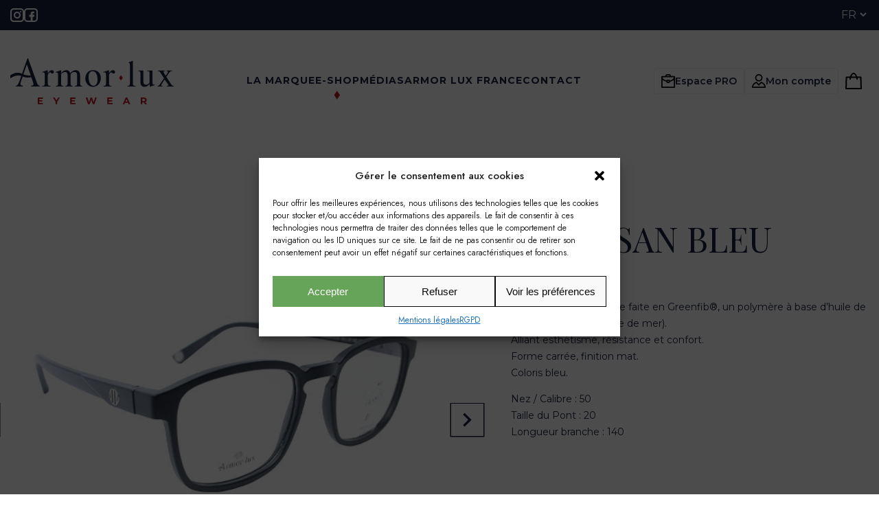

--- FILE ---
content_type: text/html; charset=UTF-8
request_url: https://armorlux-eyewear.com/e-shop/le-ribsan-bleu/
body_size: 19527
content:
<!doctype html>
<html>
<head>
	<meta charset="UTF-8">
	<meta name="viewport" content="width=device-width, initial-scale=1">
	<link rel="profile" href="https://gmpg.org/xfn/11">
	<meta name='robots' content='index, follow, max-image-preview:large, max-snippet:-1, max-video-preview:-1' />
	<style>img:is([sizes="auto" i], [sizes^="auto," i]) { contain-intrinsic-size: 3000px 1500px }</style>
	
	<!-- This site is optimized with the Yoast SEO plugin v21.5 - https://yoast.com/wordpress/plugins/seo/ -->
	<title>LE RIBSAN BLEU - Boutique Armor lux Eyewear</title>
	<meta name="description" content="LE RIBSAN BLEU - Boutique Armor lux Eyewear" />
	<link rel="canonical" href="https://armorlux-eyewear.com/e-shop/le-ribsan-bleu/" />
	<meta property="og:locale" content="fr_FR" />
	<meta property="og:type" content="article" />
	<meta property="og:title" content="LE RIBSAN BLEU - Boutique Armor lux Eyewear" />
	<meta property="og:description" content="LE RIBSAN BLEU - Boutique Armor lux Eyewear" />
	<meta property="og:url" content="https://armorlux-eyewear.com/e-shop/le-ribsan-bleu/" />
	<meta property="og:site_name" content="Boutique Armor lux Eyewear" />
	<meta property="article:modified_time" content="2023-10-10T12:50:20+00:00" />
	<meta property="og:image" content="https://armorlux-eyewear.com/wp-content/uploads/2023/09/LE-RIBSAN-BLEU.jpg" />
	<meta property="og:image:width" content="500" />
	<meta property="og:image:height" content="500" />
	<meta property="og:image:type" content="image/jpeg" />
	<meta name="twitter:card" content="summary_large_image" />
	<script type="application/ld+json" class="yoast-schema-graph">{"@context":"https://schema.org","@graph":[{"@type":"WebPage","@id":"https://armorlux-eyewear.com/e-shop/le-ribsan-bleu/","url":"https://armorlux-eyewear.com/e-shop/le-ribsan-bleu/","name":"LE RIBSAN BLEU - Boutique Armor lux Eyewear","isPartOf":{"@id":"https://armorlux-eyewear.com/#website"},"primaryImageOfPage":{"@id":"https://armorlux-eyewear.com/e-shop/le-ribsan-bleu/#primaryimage"},"image":{"@id":"https://armorlux-eyewear.com/e-shop/le-ribsan-bleu/#primaryimage"},"thumbnailUrl":"https://armorlux-eyewear.com/wp-content/uploads/2023/09/LE-RIBSAN-BLEU.jpg","datePublished":"2021-06-29T06:17:27+00:00","dateModified":"2023-10-10T12:50:20+00:00","description":"LE RIBSAN BLEU - Boutique Armor lux Eyewear","breadcrumb":{"@id":"https://armorlux-eyewear.com/e-shop/le-ribsan-bleu/#breadcrumb"},"inLanguage":"fr-FR","potentialAction":[{"@type":"ReadAction","target":["https://armorlux-eyewear.com/e-shop/le-ribsan-bleu/"]}]},{"@type":"ImageObject","inLanguage":"fr-FR","@id":"https://armorlux-eyewear.com/e-shop/le-ribsan-bleu/#primaryimage","url":"https://armorlux-eyewear.com/wp-content/uploads/2023/09/LE-RIBSAN-BLEU.jpg","contentUrl":"https://armorlux-eyewear.com/wp-content/uploads/2023/09/LE-RIBSAN-BLEU.jpg","width":500,"height":500},{"@type":"BreadcrumbList","@id":"https://armorlux-eyewear.com/e-shop/le-ribsan-bleu/#breadcrumb","itemListElement":[{"@type":"ListItem","position":1,"name":"E-shop","item":"https://armorlux-eyewear.com/e-shop/"},{"@type":"ListItem","position":2,"name":"LE RIBSAN BLEU"}]},{"@type":"WebSite","@id":"https://armorlux-eyewear.com/#website","url":"https://armorlux-eyewear.com/","name":"Boutique Armor lux Eyewear","description":"Boutique Armor lux Eyewear","potentialAction":[{"@type":"SearchAction","target":{"@type":"EntryPoint","urlTemplate":"https://armorlux-eyewear.com/?s={search_term_string}"},"query-input":"required name=search_term_string"}],"inLanguage":"fr-FR"}]}</script>
	<!-- / Yoast SEO plugin. -->


<link rel='dns-prefetch' href='//unpkg.com' />
<link rel="alternate" type="application/rss+xml" title="Boutique Armor lux Eyewear &raquo; Flux" href="https://armorlux-eyewear.com/feed/" />
<script>
window._wpemojiSettings = {"baseUrl":"https:\/\/s.w.org\/images\/core\/emoji\/15.1.0\/72x72\/","ext":".png","svgUrl":"https:\/\/s.w.org\/images\/core\/emoji\/15.1.0\/svg\/","svgExt":".svg","source":{"concatemoji":"https:\/\/armorlux-eyewear.com\/wp-includes\/js\/wp-emoji-release.min.js?ver=6.8.1"}};
/*! This file is auto-generated */
!function(i,n){var o,s,e;function c(e){try{var t={supportTests:e,timestamp:(new Date).valueOf()};sessionStorage.setItem(o,JSON.stringify(t))}catch(e){}}function p(e,t,n){e.clearRect(0,0,e.canvas.width,e.canvas.height),e.fillText(t,0,0);var t=new Uint32Array(e.getImageData(0,0,e.canvas.width,e.canvas.height).data),r=(e.clearRect(0,0,e.canvas.width,e.canvas.height),e.fillText(n,0,0),new Uint32Array(e.getImageData(0,0,e.canvas.width,e.canvas.height).data));return t.every(function(e,t){return e===r[t]})}function u(e,t,n){switch(t){case"flag":return n(e,"\ud83c\udff3\ufe0f\u200d\u26a7\ufe0f","\ud83c\udff3\ufe0f\u200b\u26a7\ufe0f")?!1:!n(e,"\ud83c\uddfa\ud83c\uddf3","\ud83c\uddfa\u200b\ud83c\uddf3")&&!n(e,"\ud83c\udff4\udb40\udc67\udb40\udc62\udb40\udc65\udb40\udc6e\udb40\udc67\udb40\udc7f","\ud83c\udff4\u200b\udb40\udc67\u200b\udb40\udc62\u200b\udb40\udc65\u200b\udb40\udc6e\u200b\udb40\udc67\u200b\udb40\udc7f");case"emoji":return!n(e,"\ud83d\udc26\u200d\ud83d\udd25","\ud83d\udc26\u200b\ud83d\udd25")}return!1}function f(e,t,n){var r="undefined"!=typeof WorkerGlobalScope&&self instanceof WorkerGlobalScope?new OffscreenCanvas(300,150):i.createElement("canvas"),a=r.getContext("2d",{willReadFrequently:!0}),o=(a.textBaseline="top",a.font="600 32px Arial",{});return e.forEach(function(e){o[e]=t(a,e,n)}),o}function t(e){var t=i.createElement("script");t.src=e,t.defer=!0,i.head.appendChild(t)}"undefined"!=typeof Promise&&(o="wpEmojiSettingsSupports",s=["flag","emoji"],n.supports={everything:!0,everythingExceptFlag:!0},e=new Promise(function(e){i.addEventListener("DOMContentLoaded",e,{once:!0})}),new Promise(function(t){var n=function(){try{var e=JSON.parse(sessionStorage.getItem(o));if("object"==typeof e&&"number"==typeof e.timestamp&&(new Date).valueOf()<e.timestamp+604800&&"object"==typeof e.supportTests)return e.supportTests}catch(e){}return null}();if(!n){if("undefined"!=typeof Worker&&"undefined"!=typeof OffscreenCanvas&&"undefined"!=typeof URL&&URL.createObjectURL&&"undefined"!=typeof Blob)try{var e="postMessage("+f.toString()+"("+[JSON.stringify(s),u.toString(),p.toString()].join(",")+"));",r=new Blob([e],{type:"text/javascript"}),a=new Worker(URL.createObjectURL(r),{name:"wpTestEmojiSupports"});return void(a.onmessage=function(e){c(n=e.data),a.terminate(),t(n)})}catch(e){}c(n=f(s,u,p))}t(n)}).then(function(e){for(var t in e)n.supports[t]=e[t],n.supports.everything=n.supports.everything&&n.supports[t],"flag"!==t&&(n.supports.everythingExceptFlag=n.supports.everythingExceptFlag&&n.supports[t]);n.supports.everythingExceptFlag=n.supports.everythingExceptFlag&&!n.supports.flag,n.DOMReady=!1,n.readyCallback=function(){n.DOMReady=!0}}).then(function(){return e}).then(function(){var e;n.supports.everything||(n.readyCallback(),(e=n.source||{}).concatemoji?t(e.concatemoji):e.wpemoji&&e.twemoji&&(t(e.twemoji),t(e.wpemoji)))}))}((window,document),window._wpemojiSettings);
</script>
<style id='wp-emoji-styles-inline-css'>

	img.wp-smiley, img.emoji {
		display: inline !important;
		border: none !important;
		box-shadow: none !important;
		height: 1em !important;
		width: 1em !important;
		margin: 0 0.07em !important;
		vertical-align: -0.1em !important;
		background: none !important;
		padding: 0 !important;
	}
</style>
<link rel='stylesheet' id='wp-block-library-css' href='//armorlux-eyewear.com/wp-content/cache/wpfc-minified/3m13uh/ddcpf.css' media='all' />
<style id='classic-theme-styles-inline-css'>
/*! This file is auto-generated */
.wp-block-button__link{color:#fff;background-color:#32373c;border-radius:9999px;box-shadow:none;text-decoration:none;padding:calc(.667em + 2px) calc(1.333em + 2px);font-size:1.125em}.wp-block-file__button{background:#32373c;color:#fff;text-decoration:none}
</style>
<style id='global-styles-inline-css'>
:root{--wp--preset--aspect-ratio--square: 1;--wp--preset--aspect-ratio--4-3: 4/3;--wp--preset--aspect-ratio--3-4: 3/4;--wp--preset--aspect-ratio--3-2: 3/2;--wp--preset--aspect-ratio--2-3: 2/3;--wp--preset--aspect-ratio--16-9: 16/9;--wp--preset--aspect-ratio--9-16: 9/16;--wp--preset--color--black: #000000;--wp--preset--color--cyan-bluish-gray: #abb8c3;--wp--preset--color--white: #ffffff;--wp--preset--color--pale-pink: #f78da7;--wp--preset--color--vivid-red: #cf2e2e;--wp--preset--color--luminous-vivid-orange: #ff6900;--wp--preset--color--luminous-vivid-amber: #fcb900;--wp--preset--color--light-green-cyan: #7bdcb5;--wp--preset--color--vivid-green-cyan: #00d084;--wp--preset--color--pale-cyan-blue: #8ed1fc;--wp--preset--color--vivid-cyan-blue: #0693e3;--wp--preset--color--vivid-purple: #9b51e0;--wp--preset--gradient--vivid-cyan-blue-to-vivid-purple: linear-gradient(135deg,rgba(6,147,227,1) 0%,rgb(155,81,224) 100%);--wp--preset--gradient--light-green-cyan-to-vivid-green-cyan: linear-gradient(135deg,rgb(122,220,180) 0%,rgb(0,208,130) 100%);--wp--preset--gradient--luminous-vivid-amber-to-luminous-vivid-orange: linear-gradient(135deg,rgba(252,185,0,1) 0%,rgba(255,105,0,1) 100%);--wp--preset--gradient--luminous-vivid-orange-to-vivid-red: linear-gradient(135deg,rgba(255,105,0,1) 0%,rgb(207,46,46) 100%);--wp--preset--gradient--very-light-gray-to-cyan-bluish-gray: linear-gradient(135deg,rgb(238,238,238) 0%,rgb(169,184,195) 100%);--wp--preset--gradient--cool-to-warm-spectrum: linear-gradient(135deg,rgb(74,234,220) 0%,rgb(151,120,209) 20%,rgb(207,42,186) 40%,rgb(238,44,130) 60%,rgb(251,105,98) 80%,rgb(254,248,76) 100%);--wp--preset--gradient--blush-light-purple: linear-gradient(135deg,rgb(255,206,236) 0%,rgb(152,150,240) 100%);--wp--preset--gradient--blush-bordeaux: linear-gradient(135deg,rgb(254,205,165) 0%,rgb(254,45,45) 50%,rgb(107,0,62) 100%);--wp--preset--gradient--luminous-dusk: linear-gradient(135deg,rgb(255,203,112) 0%,rgb(199,81,192) 50%,rgb(65,88,208) 100%);--wp--preset--gradient--pale-ocean: linear-gradient(135deg,rgb(255,245,203) 0%,rgb(182,227,212) 50%,rgb(51,167,181) 100%);--wp--preset--gradient--electric-grass: linear-gradient(135deg,rgb(202,248,128) 0%,rgb(113,206,126) 100%);--wp--preset--gradient--midnight: linear-gradient(135deg,rgb(2,3,129) 0%,rgb(40,116,252) 100%);--wp--preset--font-size--small: 13px;--wp--preset--font-size--medium: 20px;--wp--preset--font-size--large: 36px;--wp--preset--font-size--x-large: 42px;--wp--preset--spacing--20: 0.44rem;--wp--preset--spacing--30: 0.67rem;--wp--preset--spacing--40: 1rem;--wp--preset--spacing--50: 1.5rem;--wp--preset--spacing--60: 2.25rem;--wp--preset--spacing--70: 3.38rem;--wp--preset--spacing--80: 5.06rem;--wp--preset--shadow--natural: 6px 6px 9px rgba(0, 0, 0, 0.2);--wp--preset--shadow--deep: 12px 12px 50px rgba(0, 0, 0, 0.4);--wp--preset--shadow--sharp: 6px 6px 0px rgba(0, 0, 0, 0.2);--wp--preset--shadow--outlined: 6px 6px 0px -3px rgba(255, 255, 255, 1), 6px 6px rgba(0, 0, 0, 1);--wp--preset--shadow--crisp: 6px 6px 0px rgba(0, 0, 0, 1);}:where(.is-layout-flex){gap: 0.5em;}:where(.is-layout-grid){gap: 0.5em;}body .is-layout-flex{display: flex;}.is-layout-flex{flex-wrap: wrap;align-items: center;}.is-layout-flex > :is(*, div){margin: 0;}body .is-layout-grid{display: grid;}.is-layout-grid > :is(*, div){margin: 0;}:where(.wp-block-columns.is-layout-flex){gap: 2em;}:where(.wp-block-columns.is-layout-grid){gap: 2em;}:where(.wp-block-post-template.is-layout-flex){gap: 1.25em;}:where(.wp-block-post-template.is-layout-grid){gap: 1.25em;}.has-black-color{color: var(--wp--preset--color--black) !important;}.has-cyan-bluish-gray-color{color: var(--wp--preset--color--cyan-bluish-gray) !important;}.has-white-color{color: var(--wp--preset--color--white) !important;}.has-pale-pink-color{color: var(--wp--preset--color--pale-pink) !important;}.has-vivid-red-color{color: var(--wp--preset--color--vivid-red) !important;}.has-luminous-vivid-orange-color{color: var(--wp--preset--color--luminous-vivid-orange) !important;}.has-luminous-vivid-amber-color{color: var(--wp--preset--color--luminous-vivid-amber) !important;}.has-light-green-cyan-color{color: var(--wp--preset--color--light-green-cyan) !important;}.has-vivid-green-cyan-color{color: var(--wp--preset--color--vivid-green-cyan) !important;}.has-pale-cyan-blue-color{color: var(--wp--preset--color--pale-cyan-blue) !important;}.has-vivid-cyan-blue-color{color: var(--wp--preset--color--vivid-cyan-blue) !important;}.has-vivid-purple-color{color: var(--wp--preset--color--vivid-purple) !important;}.has-black-background-color{background-color: var(--wp--preset--color--black) !important;}.has-cyan-bluish-gray-background-color{background-color: var(--wp--preset--color--cyan-bluish-gray) !important;}.has-white-background-color{background-color: var(--wp--preset--color--white) !important;}.has-pale-pink-background-color{background-color: var(--wp--preset--color--pale-pink) !important;}.has-vivid-red-background-color{background-color: var(--wp--preset--color--vivid-red) !important;}.has-luminous-vivid-orange-background-color{background-color: var(--wp--preset--color--luminous-vivid-orange) !important;}.has-luminous-vivid-amber-background-color{background-color: var(--wp--preset--color--luminous-vivid-amber) !important;}.has-light-green-cyan-background-color{background-color: var(--wp--preset--color--light-green-cyan) !important;}.has-vivid-green-cyan-background-color{background-color: var(--wp--preset--color--vivid-green-cyan) !important;}.has-pale-cyan-blue-background-color{background-color: var(--wp--preset--color--pale-cyan-blue) !important;}.has-vivid-cyan-blue-background-color{background-color: var(--wp--preset--color--vivid-cyan-blue) !important;}.has-vivid-purple-background-color{background-color: var(--wp--preset--color--vivid-purple) !important;}.has-black-border-color{border-color: var(--wp--preset--color--black) !important;}.has-cyan-bluish-gray-border-color{border-color: var(--wp--preset--color--cyan-bluish-gray) !important;}.has-white-border-color{border-color: var(--wp--preset--color--white) !important;}.has-pale-pink-border-color{border-color: var(--wp--preset--color--pale-pink) !important;}.has-vivid-red-border-color{border-color: var(--wp--preset--color--vivid-red) !important;}.has-luminous-vivid-orange-border-color{border-color: var(--wp--preset--color--luminous-vivid-orange) !important;}.has-luminous-vivid-amber-border-color{border-color: var(--wp--preset--color--luminous-vivid-amber) !important;}.has-light-green-cyan-border-color{border-color: var(--wp--preset--color--light-green-cyan) !important;}.has-vivid-green-cyan-border-color{border-color: var(--wp--preset--color--vivid-green-cyan) !important;}.has-pale-cyan-blue-border-color{border-color: var(--wp--preset--color--pale-cyan-blue) !important;}.has-vivid-cyan-blue-border-color{border-color: var(--wp--preset--color--vivid-cyan-blue) !important;}.has-vivid-purple-border-color{border-color: var(--wp--preset--color--vivid-purple) !important;}.has-vivid-cyan-blue-to-vivid-purple-gradient-background{background: var(--wp--preset--gradient--vivid-cyan-blue-to-vivid-purple) !important;}.has-light-green-cyan-to-vivid-green-cyan-gradient-background{background: var(--wp--preset--gradient--light-green-cyan-to-vivid-green-cyan) !important;}.has-luminous-vivid-amber-to-luminous-vivid-orange-gradient-background{background: var(--wp--preset--gradient--luminous-vivid-amber-to-luminous-vivid-orange) !important;}.has-luminous-vivid-orange-to-vivid-red-gradient-background{background: var(--wp--preset--gradient--luminous-vivid-orange-to-vivid-red) !important;}.has-very-light-gray-to-cyan-bluish-gray-gradient-background{background: var(--wp--preset--gradient--very-light-gray-to-cyan-bluish-gray) !important;}.has-cool-to-warm-spectrum-gradient-background{background: var(--wp--preset--gradient--cool-to-warm-spectrum) !important;}.has-blush-light-purple-gradient-background{background: var(--wp--preset--gradient--blush-light-purple) !important;}.has-blush-bordeaux-gradient-background{background: var(--wp--preset--gradient--blush-bordeaux) !important;}.has-luminous-dusk-gradient-background{background: var(--wp--preset--gradient--luminous-dusk) !important;}.has-pale-ocean-gradient-background{background: var(--wp--preset--gradient--pale-ocean) !important;}.has-electric-grass-gradient-background{background: var(--wp--preset--gradient--electric-grass) !important;}.has-midnight-gradient-background{background: var(--wp--preset--gradient--midnight) !important;}.has-small-font-size{font-size: var(--wp--preset--font-size--small) !important;}.has-medium-font-size{font-size: var(--wp--preset--font-size--medium) !important;}.has-large-font-size{font-size: var(--wp--preset--font-size--large) !important;}.has-x-large-font-size{font-size: var(--wp--preset--font-size--x-large) !important;}
:where(.wp-block-post-template.is-layout-flex){gap: 1.25em;}:where(.wp-block-post-template.is-layout-grid){gap: 1.25em;}
:where(.wp-block-columns.is-layout-flex){gap: 2em;}:where(.wp-block-columns.is-layout-grid){gap: 2em;}
:root :where(.wp-block-pullquote){font-size: 1.5em;line-height: 1.6;}
</style>
<link rel='stylesheet' id='contact-form-7-css' href='//armorlux-eyewear.com/wp-content/cache/wpfc-minified/rvo3cy8/ddcpf.css' media='all' />
<link rel='stylesheet' id='photoswipe-css' href='//armorlux-eyewear.com/wp-content/cache/wpfc-minified/70bk6nhl/ddcpf.css' media='all' />
<link rel='stylesheet' id='photoswipe-default-skin-css' href='//armorlux-eyewear.com/wp-content/cache/wpfc-minified/jnfkznxl/ddcpf.css' media='all' />
<style id='woocommerce-inline-inline-css'>
.woocommerce form .form-row .required { visibility: visible; }
</style>
<link rel='stylesheet' id='cmplz-general-css' href='//armorlux-eyewear.com/wp-content/cache/wpfc-minified/88imq9jl/ddcpf.css' media='all' />
<link rel='stylesheet' id='boutique-armorlux-eyewear-style-css' href='//armorlux-eyewear.com/wp-content/cache/wpfc-minified/klqot25h/ddcpf.css' media='all' />
<link rel='stylesheet' id='owl-css-css' href='//armorlux-eyewear.com/wp-content/cache/wpfc-minified/9h9mjndf/ddcpf.css' media='all' />
<link rel='stylesheet' id='owl-theme-css-css' href='//armorlux-eyewear.com/wp-content/cache/wpfc-minified/211a40q4/ddcpf.css' media='all' />
<link rel='stylesheet' id='lightbox-css-css' href='//armorlux-eyewear.com/wp-content/cache/wpfc-minified/ke1b39tb/ddcpf.css' media='all' />
<link rel='stylesheet' id='app-css-css' href='//armorlux-eyewear.com/wp-content/cache/wpfc-minified/1o0jtl5m/ddcpf.css' media='all' />
<link rel='stylesheet' id='boutique-armorlux-eyewear-woocommerce-style-css' href='//armorlux-eyewear.com/wp-content/cache/wpfc-minified/1fej892i/ddcpf.css' media='all' />
<style id='boutique-armorlux-eyewear-woocommerce-style-inline-css'>
@font-face {
			font-family: "star";
			src: url("https://armorlux-eyewear.com/wp-content/plugins/woocommerce/assets/fonts/star.eot");
			src: url("https://armorlux-eyewear.com/wp-content/plugins/woocommerce/assets/fonts/star.eot?#iefix") format("embedded-opentype"),
				url("https://armorlux-eyewear.com/wp-content/plugins/woocommerce/assets/fonts/star.woff") format("woff"),
				url("https://armorlux-eyewear.com/wp-content/plugins/woocommerce/assets/fonts/star.ttf") format("truetype"),
				url("https://armorlux-eyewear.com/wp-content/plugins/woocommerce/assets/fonts/star.svg#star") format("svg");
			font-weight: normal;
			font-style: normal;
		}
</style>
<script src="https://armorlux-eyewear.com/wp-includes/js/jquery/jquery.min.js?ver=3.7.1" id="jquery-core-js"></script>
<script src="https://armorlux-eyewear.com/wp-includes/js/jquery/jquery-migrate.min.js?ver=3.4.1" id="jquery-migrate-js"></script>
<script id="jquery-js-after">
var v = jQuery.fn.jquery;
			if (v && parseInt(v) >= 3 && window.self === window.top) {
				var readyList=[];
				window.originalReadyMethod = jQuery.fn.ready;
				jQuery.fn.ready = function(){
					if(arguments.length && arguments.length > 0 && typeof arguments[0] === "function") {
						readyList.push({"c": this, "a": arguments});
					}
					return window.originalReadyMethod.apply( this, arguments );
				};
				window.wpfReadyList = readyList;
			}
</script>
<script src="https://armorlux-eyewear.com/wp-content/plugins/woocommerce/assets/js/jquery-blockui/jquery.blockUI.min.js?ver=2.7.0-wc.8.3.0" id="jquery-blockui-js" defer data-wp-strategy="defer"></script>
<script id="wc-add-to-cart-js-extra">
var wc_add_to_cart_params = {"ajax_url":"\/wp-admin\/admin-ajax.php","wc_ajax_url":"\/?wc-ajax=%%endpoint%%","i18n_view_cart":"View cart","cart_url":"https:\/\/armorlux-eyewear.com\/panier\/","is_cart":"","cart_redirect_after_add":"no"};
</script>
<script src="https://armorlux-eyewear.com/wp-content/plugins/woocommerce/assets/js/frontend/add-to-cart.min.js?ver=8.3.0" id="wc-add-to-cart-js" defer data-wp-strategy="defer"></script>
<script src="https://armorlux-eyewear.com/wp-content/plugins/woocommerce/assets/js/zoom/jquery.zoom.min.js?ver=1.7.21-wc.8.3.0" id="zoom-js" defer data-wp-strategy="defer"></script>
<script src="https://armorlux-eyewear.com/wp-content/plugins/woocommerce/assets/js/flexslider/jquery.flexslider.min.js?ver=2.7.2-wc.8.3.0" id="flexslider-js" defer data-wp-strategy="defer"></script>
<script src="https://armorlux-eyewear.com/wp-content/plugins/woocommerce/assets/js/photoswipe/photoswipe.min.js?ver=4.1.1-wc.8.3.0" id="photoswipe-js" defer data-wp-strategy="defer"></script>
<script src="https://armorlux-eyewear.com/wp-content/plugins/woocommerce/assets/js/photoswipe/photoswipe-ui-default.min.js?ver=4.1.1-wc.8.3.0" id="photoswipe-ui-default-js" defer data-wp-strategy="defer"></script>
<script id="wc-single-product-js-extra">
var wc_single_product_params = {"i18n_required_rating_text":"Please select a rating","review_rating_required":"yes","flexslider":{"rtl":false,"animation":"slide","smoothHeight":true,"directionNav":false,"controlNav":"thumbnails","slideshow":false,"animationSpeed":500,"animationLoop":false,"allowOneSlide":false},"zoom_enabled":"1","zoom_options":[],"photoswipe_enabled":"1","photoswipe_options":{"shareEl":false,"closeOnScroll":false,"history":false,"hideAnimationDuration":0,"showAnimationDuration":0},"flexslider_enabled":"1"};
</script>
<script src="https://armorlux-eyewear.com/wp-content/plugins/woocommerce/assets/js/frontend/single-product.min.js?ver=8.3.0" id="wc-single-product-js" defer data-wp-strategy="defer"></script>
<script src="https://armorlux-eyewear.com/wp-content/plugins/woocommerce/assets/js/js-cookie/js.cookie.min.js?ver=2.1.4-wc.8.3.0" id="js-cookie-js" defer data-wp-strategy="defer"></script>
<script id="woocommerce-js-extra">
var woocommerce_params = {"ajax_url":"\/wp-admin\/admin-ajax.php","wc_ajax_url":"\/?wc-ajax=%%endpoint%%"};
</script>
<script src="https://armorlux-eyewear.com/wp-content/plugins/woocommerce/assets/js/frontend/woocommerce.min.js?ver=8.3.0" id="woocommerce-js" defer data-wp-strategy="defer"></script>
<link rel="https://api.w.org/" href="https://armorlux-eyewear.com/wp-json/" /><link rel="alternate" title="JSON" type="application/json" href="https://armorlux-eyewear.com/wp-json/wp/v2/product/2701" /><link rel="EditURI" type="application/rsd+xml" title="RSD" href="https://armorlux-eyewear.com/xmlrpc.php?rsd" />
<meta name="generator" content="WordPress 6.8.1" />
<meta name="generator" content="WooCommerce 8.3.0" />
<link rel='shortlink' href='https://armorlux-eyewear.com/?p=2701' />
<link rel="alternate" title="oEmbed (JSON)" type="application/json+oembed" href="https://armorlux-eyewear.com/wp-json/oembed/1.0/embed?url=https%3A%2F%2Farmorlux-eyewear.com%2Fe-shop%2Fle-ribsan-bleu%2F" />
<link rel="alternate" title="oEmbed (XML)" type="text/xml+oembed" href="https://armorlux-eyewear.com/wp-json/oembed/1.0/embed?url=https%3A%2F%2Farmorlux-eyewear.com%2Fe-shop%2Fle-ribsan-bleu%2F&#038;format=xml" />
<style>.cmplz-hidden{display:none!important;}</style>	<noscript><style>.woocommerce-product-gallery{ opacity: 1 !important; }</style></noscript>
	<link rel="icon" href="https://armorlux-eyewear.com/wp-content/uploads/2023/09/LogoArmorLuxIcon.svg" sizes="32x32" />
<link rel="icon" href="https://armorlux-eyewear.com/wp-content/uploads/2023/09/LogoArmorLuxIcon.svg" sizes="192x192" />
<link rel="apple-touch-icon" href="https://armorlux-eyewear.com/wp-content/uploads/2023/09/LogoArmorLuxIcon.svg" />
<meta name="msapplication-TileImage" content="https://armorlux-eyewear.com/wp-content/uploads/2023/09/LogoArmorLuxIcon.svg" />
	<link rel="preconnect" href="https://fonts.googleapis.com">
	<link rel="preconnect" href="https://fonts.gstatic.com" crossorigin>
	<link href="https://fonts.googleapis.com/css2?family=Fjalla+One&family=Lato:wght@300;400;700&display=swap" rel="stylesheet">
<!-- Google tag (gtag.js) -->
<script type="text/plain" data-service="google-analytics" data-category="statistics" async data-cmplz-src="https://www.googletagmanager.com/gtag/js?id=G-Q559G42MK7"></script>
<script>
  window.dataLayer = window.dataLayer || [];
  function gtag(){dataLayer.push(arguments);}
  gtag('js', new Date());

  gtag('config', 'G-Q559G42MK7');
</script>
	</head>

<body data-cmplz=1 class="wp-singular product-template-default single single-product postid-2701 wp-theme-boutique-armorlux-eyewear theme-boutique-armorlux-eyewear woocommerce woocommerce-page woocommerce-no-js woocommerce-active">
<div id="page" class="site">
	<header id="masthead" class="site-header">
		<div class="top-header">
			<div class="rs">
				<a target="_blank" href="https://www.instagram.com/__armorlux.eyewear/"><img class="tosvg" src="https://armorlux-eyewear.com/wp-content/uploads/2023/09/instagram.svg" alt="instagram"></a><a target="_blank" href="https://www.facebook.com/profile.php?id=61553200916483"><img class="tosvg" src="https://armorlux-eyewear.com/wp-content/uploads/2023/09/facebook.svg" alt="facebook"></a>			</div>
			<div class="lang"><select name="lang_choice_1" id="lang_choice_1" class="pll-switcher-select">
	<option value="https://armorlux-eyewear.com/e-shop/le-ribsan-bleu/" lang="fr-FR" selected='selected'>fr</option>
	<option value="https://armorlux-eyewear.com/en/home/" lang="en-GB">en</option>

</select>
<script>
					document.getElementById( "lang_choice_1" ).addEventListener( "change", function ( event ) { location.href = event.currentTarget.value; } )
				</script></div>
		</div>
		<div class="bottom-header">
			<div class="logo">
				<a href="https://armorlux-eyewear.com/">
					<img class="tosvg" src="https://armorlux-eyewear.com/wp-content/uploads/2023/09/LogoArmorLux.svg" alt="LogoArmorLux">
				</a>
			</div>
			<nav class="navigation-principal">
				<div class="menu-menu-principal-container"><ul id="menu-principal" class="menu"><li id="menu-item-39" class="menu-item menu-item-type-post_type menu-item-object-page menu-item-39"><a href="https://armorlux-eyewear.com/la-marque/">La marque</a></li>
<li id="menu-item-38" class="menu-item menu-item-type-post_type menu-item-object-page current_page_parent menu-item-38"><a href="https://armorlux-eyewear.com/e-shop/">E-shop</a></li>
<li id="menu-item-698" class="menu-item menu-item-type-post_type menu-item-object-page menu-item-698"><a href="https://armorlux-eyewear.com/medias/">Médias</a></li>
<li id="menu-item-1693" class="menu-item menu-item-type-custom menu-item-object-custom menu-item-1693"><a target="_blank" href="https://armorlux.com">Armor lux France</a></li>
<li id="menu-item-37" class="menu-item menu-item-type-post_type menu-item-object-page menu-item-37"><a href="https://armorlux-eyewear.com/contact/">Contact</a></li>
</ul></div>			</nav>
			<div class="shop-menu">
				<a href="https://armorlux-eyewear.com/espace-pro/">
					<svg width="20" height="20" viewBox="0 0 20 20" fill="none" xmlns="http://www.w3.org/2000/svg"> <path fill-rule="evenodd" clip-rule="evenodd" d="M19.1549 2.80433H13.8477V2.20836C13.8477 1.0205 12.872 0 11.6391 0H8.2833C7.0953 0 6.07469 0.975596 6.07469 2.20836V2.80433H0.84915C0.383751 2.80433 0 3.18395 0 3.65338V19.1119C0 19.5772 0.383751 19.9609 0.84915 19.9609H19.11C19.5754 19.9609 19.9591 19.5772 19.9999 19.1527V3.65338C20.004 3.18395 19.6203 2.80433 19.1549 2.80433ZM7.72808 2.20836C7.72808 1.91037 7.9812 1.65729 8.27921 1.65729H11.635C11.933 1.65729 12.1861 1.91037 12.1861 2.20836V2.80433H7.72808V2.20836ZM18.3016 4.46162C18.1832 6.65365 15.8113 8.60892 12.529 9.26612V9.00487C12.529 8.53544 12.1453 8.15582 11.6799 8.15582H8.2833C7.8179 8.15582 7.43415 8.53953 7.43415 9.00487V9.23755C4.17635 8.57218 1.8616 6.63732 1.74729 4.46162H18.3016ZM10.8716 9.85393V11.001H9.08754V9.85393H10.8716ZM18.3057 18.3077H1.65748V18.3036V8.06193C2.96386 9.44981 4.98876 10.4948 7.43415 10.9438V11.8092C7.43415 12.2745 7.8179 12.6583 8.2833 12.6583H11.6799C12.1453 12.6583 12.529 12.2745 12.529 11.8092V10.9765C14.9581 10.5438 16.9789 9.53553 18.3057 8.17623V18.3077Z" fill="black"/> </svg> Espace PRO				</a>
				<a href="https://armorlux-eyewear.com/mon-compte/">
					<svg width="20" height="20" viewBox="0 0 20 20" fill="none" xmlns="http://www.w3.org/2000/svg"> <path fill-rule="evenodd" clip-rule="evenodd" d="M10.0195 10.6641C12.9585 10.6641 15.3906 8.32913 15.3906 5.35444C15.3906 2.37975 12.9585 0 10.0195 0C7.08055 0 4.64844 2.33493 4.64844 5.30962C4.64844 8.28431 7.08055 10.6641 10.0195 10.6641ZM10.0195 1.65849C12.0633 1.65849 13.727 3.31698 13.727 5.31369C13.727 7.3104 12.0633 8.96482 10.0195 8.96482C7.97574 8.96482 6.31209 7.30633 6.31209 5.30962C6.31209 3.31291 7.97574 1.65849 10.0195 1.65849ZM13.6135 11.204C13.2748 11.1184 12.9321 11.204 12.7199 11.4608L9.99796 14.5626L7.27607 11.4608C7.06386 11.204 6.68027 11.1225 6.38237 11.204C2.50969 12.4798 0 15.6224 0 19.1481C0 19.6169 0.383595 20 0.852887 20H19.1471C19.6164 20 20 19.6169 20 19.1481C19.9959 15.6224 17.4862 12.4798 13.6135 11.204ZM1.7425 18.3411C2.08529 16.0055 3.78698 14.0083 6.42318 12.9893L9.40216 16.3887C9.70006 16.7718 10.3367 16.7718 10.6346 16.3887L13.6135 12.9893C16.2089 14.0083 17.9555 16.0463 18.2942 18.3411H1.7425Z" fill="black"/> </svg> Mon compte				</a>
				<a href="https://armorlux-eyewear.com/panier/">
					<svg width="24" height="24" viewBox="0 0 24 24" fill="none" xmlns="http://www.w3.org/2000/svg"> <path fill-rule="evenodd" clip-rule="evenodd" d="M23.4894 6.53616C23.4383 5.97447 23.0298 5.56593 22.4681 5.56593H17.3106C16.3404 2.75745 14.4 0 12 0C9.59999 0 7.65958 2.75745 6.68935 5.56598H1.53192C0.970229 5.56598 0.510655 5.97447 0.510655 6.53621L0 22.9787C0 23.234 0.102112 23.4894 0.306383 23.6936C0.510655 23.8978 0.765958 24 1.02126 24H22.9787C23.5404 24 24 23.5404 24 22.9787C24 22.9277 24 22.8766 24 22.8255L23.4894 6.53616ZM12.0511 1.99149C13.2255 1.99149 14.451 3.6766 15.217 5.56598H8.88511C9.65107 3.6766 10.8766 1.99149 12.0511 1.99149ZM2.04257 22.0085L2.50215 7.55742H6.12766C6.02555 8.11911 5.97447 8.68084 5.97447 9.14042C5.97447 9.7021 6.43405 10.1617 6.99573 10.1617C7.55742 10.1617 8.01699 9.7021 8.01699 9.14042C8.01699 8.68084 8.06808 8.11915 8.22127 7.55742H15.8808C16.034 8.11911 16.0851 8.68084 16.0851 9.14042C16.0851 9.7021 16.5447 10.1617 17.1064 10.1617C17.6681 10.1617 18.1276 9.7021 18.0255 9.14042C18.0255 8.68084 17.9744 8.11915 17.8723 7.55742H21.4979L21.9574 22.0085H2.04257Z" fill="black"/> </svg>
				</a>
			</div>
			<div class="burger">
				<svg width="24" height="24" viewBox="0 0 24 24" fill="none" xmlns="http://www.w3.org/2000/svg"> <path d="M21.4155 12.75H2.58447C2.33583 12.75 2.09738 12.6512 1.92156 12.4754C1.74574 12.2996 1.64697 12.0611 1.64697 11.8125C1.64697 11.5639 1.74574 11.3254 1.92156 11.1496C2.09738 10.9738 2.33583 10.875 2.58447 10.875H21.4155C21.6641 10.875 21.9026 10.9738 22.0784 11.1496C22.2542 11.3254 22.353 11.5639 22.353 11.8125C22.353 12.0611 22.2542 12.2996 22.0784 12.4754C21.9026 12.6512 21.6641 12.75 21.4155 12.75Z" fill="black"/> <path d="M21.4155 5.875H2.58447C2.33583 5.875 2.09738 5.77623 1.92156 5.60041C1.74574 5.4246 1.64697 5.18614 1.64697 4.9375C1.64697 4.68886 1.74574 4.4504 1.92156 4.27459C2.09738 4.09877 2.33583 4 2.58447 4H21.4155C21.6641 4 21.9026 4.09877 22.0784 4.27459C22.2542 4.4504 22.353 4.68886 22.353 4.9375C22.353 5.18614 22.2542 5.4246 22.0784 5.60041C21.9026 5.77623 21.6641 5.875 21.4155 5.875Z" fill="black"/> <path d="M21.4155 19.625H2.58447C2.33583 19.625 2.09738 19.5262 1.92156 19.3504C1.74574 19.1746 1.64697 18.9361 1.64697 18.6875C1.64697 18.4389 1.74574 18.2004 1.92156 18.0246C2.09738 17.8488 2.33583 17.75 2.58447 17.75H21.4155C21.6641 17.75 21.9026 17.8488 22.0784 18.0246C22.2542 18.2004 22.353 18.4389 22.353 18.6875C22.353 18.9361 22.2542 19.1746 22.0784 19.3504C21.9026 19.5262 21.6641 19.625 21.4155 19.625Z" fill="black"/> </svg>
			</div>
			<div class="mobile-menu"></div>
		</div>
	</header>
						
			<div class="woocommerce-notices-wrapper"></div><div id="product-2701" class="product type-product post-2701 status-publish first instock product_cat-optique-fr has-post-thumbnail taxable shipping-taxable purchasable product-type-simple">
	<section id="entry">
		<div class="gallery">
			<div class="gallery-carousel owl-carousel owl-theme">
				<div class="item"><img src="https://armorlux-eyewear.com/wp-content/uploads/2023/09/LE-RIBSAN-BLEU.jpg" alt="LE-RIBSAN-BLEU" /></div>			</div>
		</div>
		<div class="content">
			<p class="brand">Armor lux</p>
			<h1 class="product_title entry-title">LE RIBSAN BLEU</h1>			<div class="category">
				<span>Homme</span><span>Acétate</span>			</div>
			<div class="description">
				
	<h2>Description</h2>

<p>Monture 100% recyclée faite en Greenfib®, un polymère à base d&rsquo;huile de Ricin et de byssus (Soie de mer).<br />
Alliant esthétisme, résistance et confort.<br />
Forme carrée, finition mat.<br />
Coloris bleu.</p>
<p>Nez / Calibre : 50<br />
Taille du Pont : 20<br />
Longueur branche : 140</p>
<p>&nbsp;</p>
			</div>
			<p class="mention">Prix généralement constatés</p>
<p class="price"><span class="woocommerce-Price-amount amount"><bdi>149,00&nbsp;<span class="woocommerce-Price-currencySymbol">&euro;</span></bdi></span></p>

    
    <form class="cart" action="https://armorlux-eyewear.com/e-shop/le-ribsan-bleu/" method="post" enctype='multipart/form-data'>
        
        <div class="quantity">
            <label class="screen-reader-text" for="quantity">Quantity</label>
            <button type="button" class="minus num-element" onclick="var qty_input=document.getElementById('quantity'); if(qty_input.value>1){qty_input.value--;}">-</button>
            <input type="number" id="quantity" step="1" min="1" max="" name="quantity" value="1" title="Quantity">
            <button type="button" class="plus num-element" onclick="var qty_input=document.getElementById('quantity'); qty_input.value++;">+</button>
        </div>

        <button type="submit" name="add-to-cart" value="2701" class="single_add_to_cart_button button alt">Add to cart</button>

            </form>

    

				<div class="related-product">
					<h3>Dans la même collection</h3>
					<div class="product-list">
														<a href="https://armorlux-eyewear.com/e-shop/le-ribsan-bordeaux/" class="link">
									<div class="product">
										<div class="content">
																						<img src="https://armorlux-eyewear.com/wp-content/uploads/2023/09/LE-RIBSAN-BORDEAUX.jpg" alt="LE-RIBSAN-BORDEAUX" class="monture">
											<p class="name">LE RIBSAN BORDEAUX</p>
											<p class="price"><span class="woocommerce-Price-amount amount"><bdi>149,00&nbsp;<span class="woocommerce-Price-currencySymbol">&euro;</span></bdi></span></p>
										</div>
									</div>
								</a>
																<a href="https://armorlux-eyewear.com/e-shop/le-ribsan-noir/" class="link">
									<div class="product">
										<div class="content">
																						<img src="https://armorlux-eyewear.com/wp-content/uploads/2023/09/LE-RIBSAN-NOIR.jpg" alt="LE-RIBSAN-NOIR" class="monture">
											<p class="name">LE RIBSAN NOIR</p>
											<p class="price"><span class="woocommerce-Price-amount amount"><bdi>149,00&nbsp;<span class="woocommerce-Price-currencySymbol">&euro;</span></bdi></span></p>
										</div>
									</div>
								</a>
																<a href="https://armorlux-eyewear.com/e-shop/le-ribsan-vert-copie/" class="link">
									<div class="product">
										<div class="content">
																						<img src="https://armorlux-eyewear.com/wp-content/uploads/2023/09/LE-RIBSAN-VERT.jpg" alt="LE-RIBSAN-VERT" class="monture">
											<p class="name">LE RIBSAN VERT</p>
											<p class="price"><span class="woocommerce-Price-amount amount"><bdi>149,00&nbsp;<span class="woocommerce-Price-currencySymbol">&euro;</span></bdi></span></p>
										</div>
									</div>
								</a>
																<a href="https://armorlux-eyewear.com/e-shop/le-ribsan-vert-anis/" class="link">
									<div class="product">
										<div class="content">
																						<img src="https://armorlux-eyewear.com/wp-content/uploads/2023/09/LE-RIBSAN-VERT-ANIS.jpg" alt="LE-RIBSAN-VERT-ANIS" class="monture">
											<p class="name">LE RIBSAN VERT ANIS</p>
											<p class="price"><span class="woocommerce-Price-amount amount"><bdi>149,00&nbsp;<span class="woocommerce-Price-currencySymbol">&euro;</span></bdi></span></p>
										</div>
									</div>
								</a>
													</div>
				</div>
			
			
		</div>
	</section>
	<section id="global-informations">
		<div class="garantie">
			<h3><svg width="18" height="18" viewBox="0 0 18 18" fill="none" xmlns="http://www.w3.org/2000/svg"> <path fill-rule="evenodd" clip-rule="evenodd" d="M9 0C4.03714 0 0 4.03714 0 9C0 13.9629 4.03714 18 9 18C13.9629 18 18 13.9629 18 9C18 4.03714 13.9629 0 9 0ZM9 16.7143C4.74429 16.7143 1.28571 13.2557 1.28571 9C1.28571 4.74429 4.74429 1.28571 9 1.28571C13.2557 1.28571 16.7143 4.74429 16.7143 9C16.7143 13.2557 13.2557 16.7143 9 16.7143ZM13.6568 7.32407L10.8489 6.91875L9.59588 4.37108C9.37741 3.9336 8.65775 3.9336 8.43928 4.37108L7.18629 6.91875L4.37831 7.32407C4.14049 7.36267 3.93494 7.52994 3.86426 7.76155C3.78715 7.99315 3.85141 8.25049 4.0249 8.4242L6.05538 10.4057L5.57346 13.2043C5.53491 13.4423 5.6313 13.6868 5.83049 13.8348C6.02968 13.9763 6.29313 13.9956 6.50517 13.8798L9.01758 12.561L11.53 13.8798C11.6199 13.9313 11.7227 13.957 11.8256 13.957C11.9605 13.957 12.0954 13.912 12.2047 13.8348C12.4039 13.6868 12.5002 13.4423 12.4617 13.2043L11.9798 10.4057L14.0103 8.4242C14.1837 8.25049 14.248 7.99315 14.1709 7.76155C14.1002 7.52994 13.8946 7.36267 13.6568 7.32407ZM10.8424 9.71734C10.6882 9.86531 10.624 10.0776 10.6561 10.2899L10.971 12.1363L9.31316 11.2614C9.2232 11.2163 9.12039 11.1906 9.01758 11.1906C8.91477 11.1906 8.81196 11.2163 8.722 11.2614L7.0642 12.1363L7.37905 10.2899C7.41118 10.0776 7.34693 9.86531 7.19271 9.71734L5.85619 8.41133L7.70676 8.14112C7.91238 8.10896 8.09872 7.98029 8.18868 7.78728L9.01758 6.10813L9.84648 7.78728C9.93644 7.98029 10.1228 8.10896 10.3284 8.14112L12.179 8.41133L10.8424 9.71734Z" fill="white"/> </svg> Garantie</h3>
			<p>Les lunettes Armor Lux sont finies à la main avec un grand souci du détail.<br />
Toutes les montures sont garanties 1 an et seront remplacées pour tout défaut de fabrication.</p>
		</div>
		<div class="livraison">
			<h3><svg width="18" height="18" viewBox="0 0 18 18" fill="none" xmlns="http://www.w3.org/2000/svg"> <path fill-rule="evenodd" clip-rule="evenodd" d="M12.8941 2.07478H15.9939C17.1 2.07478 18 2.97522 18 4.08177V13.9188C18 15.0254 17.1 15.9258 15.9939 15.9258H6.16113C5.05513 15.9258 4.15539 15.0254 4.15539 13.9188V7.70644H3.13373C2.79056 7.70644 2.51227 7.42803 2.51227 7.08471C2.51227 6.74139 2.79056 6.46298 3.13373 6.46298H4.77685C5.12001 6.46298 5.3983 6.74139 5.3983 7.08471V13.9188C5.3983 14.3399 5.74053 14.6823 6.16113 14.6823H15.9939C16.4148 14.6823 16.7571 14.3399 16.7571 13.9188V4.08171C16.7571 3.66068 16.4148 3.31823 15.9939 3.31823H13.513V7.06053C13.513 7.40247 13.2333 7.68225 12.8915 7.68225H9.65376C9.31196 7.68225 9.03231 7.40247 9.03231 7.06053V3.31823H2.5902C2.24704 3.31823 1.96875 3.03982 1.96875 2.6965C1.96875 2.35319 2.24704 2.07478 2.5902 2.07478H9.65115L9.65246 2.0745L9.65376 2.07422H12.8915L12.8928 2.0745L12.8941 2.07478ZM10.2752 6.4388H12.2701V3.31823H10.2752V6.4388ZM0.623918 5.51953H4.47374C4.81827 5.51953 5.09766 5.24403 5.09766 4.9043C5.09766 4.56456 4.81827 4.28906 4.47374 4.28906H0.623918C0.27939 4.28906 0 4.56456 0 4.9043C0 5.24403 0.279328 5.51953 0.623918 5.51953ZM15.4688 12.8848C15.4688 13.2245 15.1891 13.5 14.8443 13.5H12.894C12.5492 13.5 12.2695 13.2245 12.2695 12.8848C12.2695 12.545 12.5492 12.2695 12.894 12.2695H14.8443C15.1891 12.2695 15.4688 12.545 15.4688 12.8848Z" fill="white"/> </svg> Livraison</h3>
			<p>La livraison s’effectue par transport express en 2 à 3 jours en général.<br />
Nous vous fournissons un code de suivi dès que l’envoi est réalisé.</p>
		</div>
		<div class="echanges">
			<h3><svg width="18" height="18" viewBox="0 0 18 18" fill="none" xmlns="http://www.w3.org/2000/svg"> <path fill-rule="evenodd" clip-rule="evenodd" d="M18 9C18 13.9629 13.9629 18 9 18C4.03714 18 0 13.9629 0 9C0 4.03714 4.03714 0 9 0C13.9629 0 18 4.03714 18 9ZM16.7143 9C16.7143 4.74429 13.2557 1.28571 9 1.28571C4.74429 1.28571 1.28571 4.74429 1.28571 9C1.28571 13.2557 4.74429 16.7143 9 16.7143C13.2557 16.7143 16.7143 13.2557 16.7143 9ZM5.14278 8.33203H12.8571C13.2124 8.33203 13.5 8.04554 13.5 7.69225C13.5 7.33896 13.2124 7.05247 12.8571 7.05247H6.3441L6.96343 6.1278C7.16028 5.83382 7.0805 5.43645 6.78517 5.24061C6.48919 5.04414 6.09017 5.12379 5.89371 5.41802L4.60798 7.33737C4.47645 7.53352 4.46424 7.78598 4.57597 7.99404C4.68796 8.20209 4.90576 8.33203 5.14278 8.33203ZM11.6563 10.9477H5.14287C4.78788 10.9477 4.5 10.6611 4.5 10.3078C4.5 9.95449 4.78788 9.66797 5.14287 9.66797H12.8573C13.0945 9.66797 13.3124 9.79792 13.4241 10.006C13.5359 10.2141 13.5233 10.4666 13.3921 10.6627L12.1064 12.5823C11.9827 12.7672 11.7787 12.8672 11.5709 12.8672C11.4485 12.8672 11.3248 12.8325 11.2149 12.7597C10.9192 12.5638 10.8395 12.1664 11.0366 11.8724L11.6563 10.9477Z" fill="white"/> </svg> Échanges</h3>
			<p>Si vous souhaitez changer de monture, vous avez 10 jours après réception pour nous la retourner dans son emballage d’origine avec les accessoires et recevoir une monture équivalente de votre choix. Seuls les frais de transport restent à votre charge.</p>
		</div>
		<div class="retours">
			<h3> <svg width="18" height="18" viewBox="0 0 18 18" fill="none" xmlns="http://www.w3.org/2000/svg"> <path fill-rule="evenodd" clip-rule="evenodd" d="M5.10586 2.07478H2.00605C0.899988 2.07478 0 2.97522 0 4.08177V13.9188C0 15.0254 0.899988 15.9258 2.00605 15.9258H11.8389C12.9449 15.9258 13.8446 15.0254 13.8446 13.9188V7.70644H14.8663C15.2094 7.70644 15.4877 7.42803 15.4877 7.08471C15.4877 6.74139 15.2094 6.46298 14.8663 6.46298H13.2232C12.88 6.46298 12.6017 6.74139 12.6017 7.08471V13.9188C12.6017 14.3399 12.2595 14.6823 11.8389 14.6823H2.00605C1.5852 14.6823 1.2429 14.3399 1.2429 13.9188V4.08171C1.2429 3.66068 1.5852 3.31823 2.00605 3.31823H4.48701V7.06053C4.48701 7.40247 4.76667 7.68225 5.10847 7.68225H8.34624C8.68804 7.68225 8.96769 7.40247 8.96769 7.06053V3.31823H15.4098C15.753 3.31823 16.0312 3.03982 16.0312 2.6965C16.0312 2.35319 15.753 2.07478 15.4098 2.07478H8.34885L8.34754 2.0745L8.34624 2.07422H5.10847L5.10716 2.0745L5.10586 2.07478ZM7.72478 6.4388H5.72992V3.31823H7.72478V6.4388ZM17.3761 5.51953H13.5263C13.1817 5.51953 12.9023 5.24403 12.9023 4.9043C12.9023 4.56456 13.1817 4.28906 13.5263 4.28906H17.3761C17.7206 4.28906 18 4.56456 18 4.9043C18 5.24403 17.7207 5.51953 17.3761 5.51953ZM2.53125 12.8848C2.53125 13.2245 2.81089 13.5 3.15573 13.5H5.10599C5.45083 13.5 5.73047 13.2245 5.73047 12.8848C5.73047 12.545 5.45083 12.2695 5.10599 12.2695H3.15573C2.81089 12.2695 2.53125 12.545 2.53125 12.8848Z" fill="white"/> </svg> Retours</h3>
			<p>Si vous n’êtes pas satisfait de votre monture, nous vous rembourserons dès réception de la monture dans son emballage d’origine avec ses accessoires.<br />Communiquez en direct avec nous via le site pour l’adresse.</p>
		</div>
	</section>
	<section id="last-product">
			<div class="title">
				<h2>Ces modèles pourraient <strong>vous plaire</strong></h2>
			</div>
			<div class="last-product-list">

				<div class="product-carousel owl-carousel owl-theme">
												<div class="product">
								<div class="content">
									<div class="space"></div>									
									<img src="https://armorlux-eyewear.com/wp-content/uploads/2023/09/LE-BODIC-BRUN.jpg" alt="LE-BODIC-BRUN" class="monture">
									<div class="brand">Armor Lux</div>
									<p class="name">LE BODIC BRUN</p>
									<div class="cat"><p>Homme</p></div>
										<p class="price"><span class="woocommerce-Price-amount amount"><bdi>149,00&nbsp;<span class="woocommerce-Price-currencySymbol">&euro;</span></bdi></span></p>
									<a href="https://armorlux-eyewear.com/e-shop/le-bodic-brun/" class="link">Découvrir</a>
								</div>
							</div>
														<div class="product">
								<div class="content">
									<div class="space"></div>									
									<img src="https://armorlux-eyewear.com/wp-content/uploads/2023/09/ECLUSE-ROUGE.jpg" alt="ECLUSE-ROUGE" class="monture">
									<div class="brand">Armor Lux</div>
									<p class="name">ECLUSE ROUGE</p>
									<div class="cat"><p>Homme</p></div>
										<p class="price"><span class="woocommerce-Price-amount amount"><bdi>179,00&nbsp;<span class="woocommerce-Price-currencySymbol">&euro;</span></bdi></span></p>
									<a href="https://armorlux-eyewear.com/e-shop/ecluse-rouge/" class="link">Découvrir</a>
								</div>
							</div>
														<div class="product">
								<div class="content">
									<div class="space"></div>									
									<img src="https://armorlux-eyewear.com/wp-content/uploads/2023/09/COS-PORS-BRUN.jpg" alt="COS-PORS-BRUN" class="monture">
									<div class="brand">Armor Lux</div>
									<p class="name">COS PORS BRUN</p>
									<div class="cat"><p>Homme</p></div>
										<p class="price"><span class="woocommerce-Price-amount amount"><bdi>179,00&nbsp;<span class="woocommerce-Price-currencySymbol">&euro;</span></bdi></span></p>
									<a href="https://armorlux-eyewear.com/e-shop/cos-pors-brun/" class="link">Découvrir</a>
								</div>
							</div>
														<div class="product">
								<div class="content">
									<div class="space"></div>									
									<img src="https://armorlux-eyewear.com/wp-content/uploads/2023/09/COMTESSE-NOIR.jpg" alt="COMTESSE-NOIR" class="monture">
									<div class="brand">Armor Lux</div>
									<p class="name">COMTESSE NOIR</p>
									<div class="cat"><p>Homme</p></div>
										<p class="price"><span class="woocommerce-Price-amount amount"><bdi>179,00&nbsp;<span class="woocommerce-Price-currencySymbol">&euro;</span></bdi></span></p>
									<a href="https://armorlux-eyewear.com/e-shop/comtesse-noir/" class="link">Découvrir</a>
								</div>
							</div>
														<div class="product">
								<div class="content">
									<div class="space"></div>									
									<img src="https://armorlux-eyewear.com/wp-content/uploads/2023/09/ECLUSE-BRUN.jpg" alt="ECLUSE-BRUN" class="monture">
									<div class="brand">Armor Lux</div>
									<p class="name">ECLUSE BRUN</p>
									<div class="cat"><p>Homme</p></div>
										<p class="price"><span class="woocommerce-Price-amount amount"><bdi>179,00&nbsp;<span class="woocommerce-Price-currencySymbol">&euro;</span></bdi></span></p>
									<a href="https://armorlux-eyewear.com/e-shop/ecluse-brun/" class="link">Découvrir</a>
								</div>
							</div>
														<div class="product">
								<div class="content">
									<div class="space"></div>									
									<img src="https://armorlux-eyewear.com/wp-content/uploads/2023/09/COMTESSE-BLEU.jpg" alt="COMTESSE-BLEU" class="monture">
									<div class="brand">Armor Lux</div>
									<p class="name">COMTESSE BLEU</p>
									<div class="cat"><p>Homme</p></div>
										<p class="price"><span class="woocommerce-Price-amount amount"><bdi>179,00&nbsp;<span class="woocommerce-Price-currencySymbol">&euro;</span></bdi></span></p>
									<a href="https://armorlux-eyewear.com/e-shop/comtesse-bleu/" class="link">Découvrir</a>
								</div>
							</div>
														<div class="product">
								<div class="content">
									<div class="space"></div>									
									<img src="https://armorlux-eyewear.com/wp-content/uploads/2023/09/HERLIN-NOIR.jpg" alt="HERLIN-NOIR" class="monture">
									<div class="brand">Armor Lux</div>
									<p class="name">HERLIN NOIR</p>
									<div class="cat"><p>Homme</p></div>
										<p class="price"><span class="woocommerce-Price-amount amount"><bdi>179,00&nbsp;<span class="woocommerce-Price-currencySymbol">&euro;</span></bdi></span></p>
									<a href="https://armorlux-eyewear.com/e-shop/herlin-noir/" class="link">Découvrir</a>
								</div>
							</div>
														<div class="product">
								<div class="content">
									<div class="space"></div>									
									<img src="https://armorlux-eyewear.com/wp-content/uploads/2023/09/COS-PORS-BLEU.jpg" alt="COS-PORS-BLEU" class="monture">
									<div class="brand">Armor Lux</div>
									<p class="name">COS PORS BLEU</p>
									<div class="cat"><p>Homme</p></div>
										<p class="price"><span class="woocommerce-Price-amount amount"><bdi>179,00&nbsp;<span class="woocommerce-Price-currencySymbol">&euro;</span></bdi></span></p>
									<a href="https://armorlux-eyewear.com/e-shop/cos-pors-bleu/" class="link">Découvrir</a>
								</div>
							</div>
														<div class="product">
								<div class="content">
									<div class="space"></div>									
									<img src="https://armorlux-eyewear.com/wp-content/uploads/2023/09/HERLIN-BRUN-FONCE.jpg" alt="HERLIN-BRUN-FONCE" class="monture">
									<div class="brand">Armor Lux</div>
									<p class="name">HERLIN BRUN</p>
									<div class="cat"><p>Homme</p></div>
										<p class="price"><span class="woocommerce-Price-amount amount"><bdi>179,00&nbsp;<span class="woocommerce-Price-currencySymbol">&euro;</span></bdi></span></p>
									<a href="https://armorlux-eyewear.com/e-shop/herlin-brun/" class="link">Découvrir</a>
								</div>
							</div>
														<div class="product">
								<div class="content">
									<div class="space"></div>									
									<img src="https://armorlux-eyewear.com/wp-content/uploads/2023/09/COS-PORS-VERT.jpg" alt="COS-PORS-VERT" class="monture">
									<div class="brand">Armor Lux</div>
									<p class="name">COS PORS VERT</p>
									<div class="cat"><p>Homme</p></div>
										<p class="price"><span class="woocommerce-Price-amount amount"><bdi>179,00&nbsp;<span class="woocommerce-Price-currencySymbol">&euro;</span></bdi></span></p>
									<a href="https://armorlux-eyewear.com/e-shop/cos-pors-vert/" class="link">Découvrir</a>
								</div>
							</div>
											</div>

			</div>
			<div class="more">
				<a href="/e-shop">Découvrir tous les modèles</a>
			</div>
		</section>
</div>


		
	
	

	<footer id="colophon" class="site-footer">
		<div class="top-footer">
			<div class="delivery item">
				<svg width="40" height="40" viewBox="0 0 40 40" fill="none" xmlns="http://www.w3.org/2000/svg"> <path fill-rule="evenodd" clip-rule="evenodd" d="M39.4046 18.462L35.2969 12.773C34.6519 11.8799 33.6096 11.3464 32.5076 11.3464H26.3965V9.24091C26.3965 7.50568 24.9854 6.09375 23.2511 6.09375H6.11822C5.24158 6.09375 4.53125 6.80448 4.53125 7.68162C4.53125 8.55876 5.24158 9.26949 6.11822 9.26949L23.2226 9.24091V23.0503C23.2226 23.9274 23.9329 24.6382 24.8095 24.6382C25.6862 24.6382 26.3965 23.9274 26.3965 23.0503V14.5222H32.5076C32.5933 14.5222 32.6739 14.5634 32.7241 14.6327L36.8261 20.3046L36.8553 25.9421H33.9771C33.1627 25.199 32.0842 24.7417 30.8978 24.7417C28.3726 24.7417 26.3184 26.797 26.3184 29.3237C26.3184 31.8509 28.3726 33.9062 30.8978 33.9062C33.4236 33.9062 35.4778 31.8509 35.4778 29.3237C35.4778 29.2821 35.475 29.2411 35.4723 29.2001L35.4723 29.1999L35.4697 29.1595C35.4689 29.1457 35.4681 29.1318 35.4676 29.1179H36.8553C38.5889 29.1179 40 27.7059 40 25.9713V20.3046C40 19.6402 39.7943 19.0031 39.4046 18.462ZM30.8978 30.7311C30.1227 30.7311 29.4924 30.1004 29.4924 29.3243C29.4924 28.5488 30.1227 27.9181 30.8978 27.9181C31.6735 27.9181 32.3038 28.5488 32.3038 29.3243C32.3038 30.0998 31.6735 30.7311 30.8978 30.7311ZM9.09577 24.7656C7.91019 24.7656 6.83245 25.2217 6.01859 25.9629H1.58584C0.709823 25.9629 0 26.6718 0 27.5466C0 28.4215 0.709823 29.1304 1.58584 29.1304H4.5298C4.52869 29.1545 4.52709 29.1786 4.5255 29.2026C4.52258 29.2468 4.51965 29.2909 4.51965 29.3356C4.51965 31.8563 6.57237 33.9062 9.09577 33.9062C11.6192 33.9062 13.6719 31.8563 13.6719 29.3356C13.6719 26.8156 11.6185 24.7656 9.09577 24.7656ZM9.09577 30.7388C8.32124 30.7388 7.69134 30.1097 7.69134 29.3356C7.69134 28.5621 8.32124 27.9331 9.09577 27.9331C9.87029 27.9331 10.5002 28.5621 10.5002 29.3356C10.5002 30.1091 9.87029 30.7388 9.09577 30.7388ZM16.7387 25.9375H23.3394C24.2136 25.9375 24.9219 26.6544 24.9219 27.5391C24.9219 28.4238 24.2136 29.1406 23.3394 29.1406H16.7387C15.8646 29.1406 15.1562 28.4238 15.1562 27.5391C15.1562 26.6544 15.8646 25.9375 16.7387 25.9375ZM1.58391 16.0156H13.2598C14.1348 16.0156 14.8438 15.2988 14.8438 14.4141C14.8438 13.5294 14.1348 12.8125 13.2598 12.8125H1.58391C0.708957 12.8125 0 13.5294 0 14.4141C0 15.2988 0.708957 16.0156 1.58391 16.0156ZM6.03703 22.3438C5.16208 22.3438 4.45312 21.6263 4.45312 20.7422C4.45312 19.8575 5.16208 19.1406 6.03703 19.1406H17.713C18.5879 19.1406 19.2969 19.8575 19.2969 20.7422C19.2969 21.6263 18.5879 22.3438 17.713 22.3438H6.03703Z" fill="white"/> </svg>
				<div class="info">
					<p class="important">Livraison Express</p>
					<p>à domicile ou en point relais</p>
				</div>
			</div>
			<div class="security item">
				<svg width="40" height="40" viewBox="0 0 40 40" fill="none" xmlns="http://www.w3.org/2000/svg"> <path fill-rule="evenodd" clip-rule="evenodd" d="M20.0003 40C19.669 40 19.3371 39.8957 19.0571 39.6878L7.42643 31.0419C4.97791 29.2216 3.51562 26.1599 3.51562 22.8511V8.6191C3.51562 8.0079 3.86839 7.45169 4.42094 7.19065L19.3251 0.151456C19.7525 -0.0501693 20.2481 -0.0508013 20.6749 0.151456L35.5784 7.19065C36.1316 7.45169 36.4844 8.0079 36.4844 8.6191V22.8511C36.4844 26.1599 35.0221 29.2222 32.5736 31.0419L20.9429 39.6878C20.6635 39.8957 20.3322 40 20.0003 40ZM6.67727 9.62027V22.8511C6.67727 25.165 7.66288 27.2793 9.31293 28.5061L20.0003 36.451L30.6883 28.5067C32.3378 27.2805 33.3234 25.1663 33.3234 22.8517V9.62027L20.0003 3.32753L6.67727 9.62027ZM16.5605 25.3964C16.857 25.6924 17.2591 25.8594 17.6783 25.8594C18.0974 25.8594 18.4995 25.6924 18.7954 25.3958L27.3492 16.8397C27.9669 16.2224 27.9669 15.2213 27.3492 14.604C26.7322 13.9862 25.732 13.9862 25.1144 14.604L17.6783 22.042L14.8858 19.2486C14.2681 18.6313 13.2673 18.6313 12.6503 19.2486C12.0332 19.8658 12.0332 20.867 12.6503 21.4849L16.5605 25.3964Z" fill="white"/> </svg>
				<div class="info">
					<p class="important">paiement sécurisé</p>
					<p>CB et PayPal</p>
				</div>
			</div>
			<div class="contact item">
				<svg width="40" height="40" viewBox="0 0 40 40" fill="none" xmlns="http://www.w3.org/2000/svg"> <path fill-rule="evenodd" clip-rule="evenodd" d="M35.3125 4.6875H4.6875C2.10281 4.6875 0 6.79031 0 9.375V29.375C0 31.9597 2.10281 34.0625 4.6875 34.0625H35.3125C37.8972 34.0625 40 31.9597 40 29.375V9.375C40 6.79031 37.8972 4.6875 35.3125 4.6875ZM36.875 29.375C36.875 30.2366 36.1741 30.9375 35.3125 30.9375H4.6875C3.82594 30.9375 3.125 30.2366 3.125 29.375V10.3331L20 22.8848L36.875 10.3331V29.375ZM4.97243 7.8125L20 18.9902L35.0276 7.8125H4.97243Z" fill="white"/> </svg>
				<div class="info">
					<p class="important">Besoin d'aide</p>
					<p>Contactez le service client</p>
				</div>
			</div>
		</div>
		<div class="bottom-footer">
			<div class="logo">
				<a href="https://armorlux-eyewear.com/">
					<img class="tosvg" src="https://armorlux-eyewear.com/wp-content/uploads/2023/09/LogoArmorLux.svg" alt="LogoArmorLux">
				</a>
			</div>
			<div class="menu-service">
				<p class="title">Service client</p>
				<nav>
				<div class="menu-menu-service-container"><ul id="menu-service" class="menu"><li id="menu-item-82" class="menu-item menu-item-type-post_type menu-item-object-page menu-item-82"><a href="https://armorlux-eyewear.com/contact/">Nous contacter</a></li>
</ul></div>				</nav>
			</div>
			<div class="menu-commande">
				<p class="title">Votre commande</p>
				<nav>
				<div class="menu-menu-commande-container"><ul id="menu-commande" class="menu"><li id="menu-item-83" class="menu-item menu-item-type-post_type menu-item-object-page menu-item-83"><a href="https://armorlux-eyewear.com/mon-compte/">Vos informations</a></li>
<li id="menu-item-715" class="menu-item menu-item-type-post_type menu-item-object-page menu-item-715"><a href="https://armorlux-eyewear.com/retour-et-remboursement/">Retour et remboursement</a></li>
</ul></div>				</nav>
			</div>
			<div class="menu-informations">
				<p class="title">Informations légales</p>
				<nav>
				<div class="menu-menu-informations-container"><ul id="menu-information" class="menu"><li id="menu-item-87" class="menu-item menu-item-type-post_type menu-item-object-page menu-item-87"><a href="https://armorlux-eyewear.com/mentions-legales/">Mentions légales</a></li>
<li id="menu-item-86" class="menu-item menu-item-type-post_type menu-item-object-page menu-item-86"><a href="https://armorlux-eyewear.com/conditions-generales-de-vente/">Conditions générales de vente</a></li>
<li id="menu-item-597" class="menu-item menu-item-type-post_type menu-item-object-page menu-item-privacy-policy menu-item-597"><a rel="privacy-policy" href="https://armorlux-eyewear.com/rgpd/">RGPD</a></li>
</ul></div>				</nav>
			</div>
		</div>

	</footer>
</div>

<script type="speculationrules">
{"prefetch":[{"source":"document","where":{"and":[{"href_matches":"\/*"},{"not":{"href_matches":["\/wp-*.php","\/wp-admin\/*","\/wp-content\/uploads\/*","\/wp-content\/*","\/wp-content\/plugins\/*","\/wp-content\/themes\/boutique-armorlux-eyewear\/*","\/*\\?(.+)"]}},{"not":{"selector_matches":"a[rel~=\"nofollow\"]"}},{"not":{"selector_matches":".no-prefetch, .no-prefetch a"}}]},"eagerness":"conservative"}]}
</script>

<!-- Consent Management powered by Complianz | GDPR/CCPA Cookie Consent https://wordpress.org/plugins/complianz-gdpr -->
<div id="cmplz-cookiebanner-container"><div class="cmplz-cookiebanner cmplz-hidden banner-1 optin cmplz-center cmplz-categories-type-view-preferences" aria-modal="true" data-nosnippet="true" role="dialog" aria-live="polite" aria-labelledby="cmplz-header-1-optin" aria-describedby="cmplz-message-1-optin">
	<div class="cmplz-header">
		<div class="cmplz-logo"></div>
		<div class="cmplz-title" id="cmplz-header-1-optin">Gérer le consentement aux cookies</div>
		<div class="cmplz-close" tabindex="0" role="button" aria-label="close-dialog">
			<svg aria-hidden="true" focusable="false" data-prefix="fas" data-icon="times" class="svg-inline--fa fa-times fa-w-11" role="img" xmlns="http://www.w3.org/2000/svg" viewBox="0 0 352 512"><path fill="currentColor" d="M242.72 256l100.07-100.07c12.28-12.28 12.28-32.19 0-44.48l-22.24-22.24c-12.28-12.28-32.19-12.28-44.48 0L176 189.28 75.93 89.21c-12.28-12.28-32.19-12.28-44.48 0L9.21 111.45c-12.28 12.28-12.28 32.19 0 44.48L109.28 256 9.21 356.07c-12.28 12.28-12.28 32.19 0 44.48l22.24 22.24c12.28 12.28 32.2 12.28 44.48 0L176 322.72l100.07 100.07c12.28 12.28 32.2 12.28 44.48 0l22.24-22.24c12.28-12.28 12.28-32.19 0-44.48L242.72 256z"></path></svg>
		</div>
	</div>

	<div class="cmplz-divider cmplz-divider-header"></div>
	<div class="cmplz-body">
		<div class="cmplz-message" id="cmplz-message-1-optin">Pour offrir les meilleures expériences, nous utilisons des technologies telles que les cookies pour stocker et/ou accéder aux informations des appareils. Le fait de consentir à ces technologies nous permettra de traiter des données telles que le comportement de navigation ou les ID uniques sur ce site. Le fait de ne pas consentir ou de retirer son consentement peut avoir un effet négatif sur certaines caractéristiques et fonctions.</div>
		<!-- categories start -->
		<div class="cmplz-categories">
			<details class="cmplz-category cmplz-functional" >
				<summary>
						<span class="cmplz-category-header">
							<span class="cmplz-category-title">Fonctionnel</span>
							<span class='cmplz-always-active'>
								<span class="cmplz-banner-checkbox">
									<input type="checkbox"
										   id="cmplz-functional-optin"
										   data-category="cmplz_functional"
										   class="cmplz-consent-checkbox cmplz-functional"
										   size="40"
										   value="1"/>
									<label class="cmplz-label" for="cmplz-functional-optin" tabindex="0"><span class="screen-reader-text">Fonctionnel</span></label>
								</span>
								Toujours activé							</span>
							<span class="cmplz-icon cmplz-open">
								<svg xmlns="http://www.w3.org/2000/svg" viewBox="0 0 448 512"  height="18" ><path d="M224 416c-8.188 0-16.38-3.125-22.62-9.375l-192-192c-12.5-12.5-12.5-32.75 0-45.25s32.75-12.5 45.25 0L224 338.8l169.4-169.4c12.5-12.5 32.75-12.5 45.25 0s12.5 32.75 0 45.25l-192 192C240.4 412.9 232.2 416 224 416z"/></svg>
							</span>
						</span>
				</summary>
				<div class="cmplz-description">
					<span class="cmplz-description-functional">Le stockage ou l’accès technique est strictement nécessaire dans la finalité d’intérêt légitime de permettre l’utilisation d’un service spécifique explicitement demandé par l’abonné ou l’internaute, ou dans le seul but d’effectuer la transmission d’une communication sur un réseau de communications électroniques.</span>
				</div>
			</details>

			<details class="cmplz-category cmplz-preferences" >
				<summary>
						<span class="cmplz-category-header">
							<span class="cmplz-category-title">Préférences</span>
							<span class="cmplz-banner-checkbox">
								<input type="checkbox"
									   id="cmplz-preferences-optin"
									   data-category="cmplz_preferences"
									   class="cmplz-consent-checkbox cmplz-preferences"
									   size="40"
									   value="1"/>
								<label class="cmplz-label" for="cmplz-preferences-optin" tabindex="0"><span class="screen-reader-text">Préférences</span></label>
							</span>
							<span class="cmplz-icon cmplz-open">
								<svg xmlns="http://www.w3.org/2000/svg" viewBox="0 0 448 512"  height="18" ><path d="M224 416c-8.188 0-16.38-3.125-22.62-9.375l-192-192c-12.5-12.5-12.5-32.75 0-45.25s32.75-12.5 45.25 0L224 338.8l169.4-169.4c12.5-12.5 32.75-12.5 45.25 0s12.5 32.75 0 45.25l-192 192C240.4 412.9 232.2 416 224 416z"/></svg>
							</span>
						</span>
				</summary>
				<div class="cmplz-description">
					<span class="cmplz-description-preferences">Le stockage ou l’accès technique est nécessaire dans la finalité d’intérêt légitime de stocker des préférences qui ne sont pas demandées par l’abonné ou la personne utilisant le service.</span>
				</div>
			</details>

			<details class="cmplz-category cmplz-statistics" >
				<summary>
						<span class="cmplz-category-header">
							<span class="cmplz-category-title">Statistiques</span>
							<span class="cmplz-banner-checkbox">
								<input type="checkbox"
									   id="cmplz-statistics-optin"
									   data-category="cmplz_statistics"
									   class="cmplz-consent-checkbox cmplz-statistics"
									   size="40"
									   value="1"/>
								<label class="cmplz-label" for="cmplz-statistics-optin" tabindex="0"><span class="screen-reader-text">Statistiques</span></label>
							</span>
							<span class="cmplz-icon cmplz-open">
								<svg xmlns="http://www.w3.org/2000/svg" viewBox="0 0 448 512"  height="18" ><path d="M224 416c-8.188 0-16.38-3.125-22.62-9.375l-192-192c-12.5-12.5-12.5-32.75 0-45.25s32.75-12.5 45.25 0L224 338.8l169.4-169.4c12.5-12.5 32.75-12.5 45.25 0s12.5 32.75 0 45.25l-192 192C240.4 412.9 232.2 416 224 416z"/></svg>
							</span>
						</span>
				</summary>
				<div class="cmplz-description">
					<span class="cmplz-description-statistics">Le stockage ou l’accès technique qui est utilisé exclusivement à des fins statistiques.</span>
					<span class="cmplz-description-statistics-anonymous">Le stockage ou l’accès technique qui est utilisé exclusivement dans des finalités statistiques anonymes. En l’absence d’une assignation à comparaître, d’une conformité volontaire de la part de votre fournisseur d’accès à internet ou d’enregistrements supplémentaires provenant d’une tierce partie, les informations stockées ou extraites à cette seule fin ne peuvent généralement pas être utilisées pour vous identifier.</span>
				</div>
			</details>
			<details class="cmplz-category cmplz-marketing" >
				<summary>
						<span class="cmplz-category-header">
							<span class="cmplz-category-title">Marketing</span>
							<span class="cmplz-banner-checkbox">
								<input type="checkbox"
									   id="cmplz-marketing-optin"
									   data-category="cmplz_marketing"
									   class="cmplz-consent-checkbox cmplz-marketing"
									   size="40"
									   value="1"/>
								<label class="cmplz-label" for="cmplz-marketing-optin" tabindex="0"><span class="screen-reader-text">Marketing</span></label>
							</span>
							<span class="cmplz-icon cmplz-open">
								<svg xmlns="http://www.w3.org/2000/svg" viewBox="0 0 448 512"  height="18" ><path d="M224 416c-8.188 0-16.38-3.125-22.62-9.375l-192-192c-12.5-12.5-12.5-32.75 0-45.25s32.75-12.5 45.25 0L224 338.8l169.4-169.4c12.5-12.5 32.75-12.5 45.25 0s12.5 32.75 0 45.25l-192 192C240.4 412.9 232.2 416 224 416z"/></svg>
							</span>
						</span>
				</summary>
				<div class="cmplz-description">
					<span class="cmplz-description-marketing">Le stockage ou l’accès technique est nécessaire pour créer des profils d’internautes afin d’envoyer des publicités, ou pour suivre l’internaute sur un site web ou sur plusieurs sites web ayant des finalités marketing similaires.</span>
				</div>
			</details>
		</div><!-- categories end -->
			</div>

	<div class="cmplz-links cmplz-information">
		<a class="cmplz-link cmplz-manage-options cookie-statement" href="#" data-relative_url="#cmplz-manage-consent-container">Gérer les options</a>
		<a class="cmplz-link cmplz-manage-third-parties cookie-statement" href="#" data-relative_url="#cmplz-cookies-overview">Gérer les services</a>
		<a class="cmplz-link cmplz-manage-vendors tcf cookie-statement" href="#" data-relative_url="#cmplz-tcf-wrapper">Gérer {vendor_count} fournisseurs</a>
		<a class="cmplz-link cmplz-external cmplz-read-more-purposes tcf" target="_blank" rel="noopener noreferrer nofollow" href="https://cookiedatabase.org/tcf/purposes/">En savoir plus sur ces finalités</a>
			</div>

	<div class="cmplz-divider cmplz-footer"></div>

	<div class="cmplz-buttons">
		<button class="cmplz-btn cmplz-accept">Accepter</button>
		<button class="cmplz-btn cmplz-deny">Refuser</button>
		<button class="cmplz-btn cmplz-view-preferences">Voir les préférences</button>
		<button class="cmplz-btn cmplz-save-preferences">Enregistrer les préférences</button>
		<a class="cmplz-btn cmplz-manage-options tcf cookie-statement" href="#" data-relative_url="#cmplz-manage-consent-container">Voir les préférences</a>
			</div>

	<div class="cmplz-links cmplz-documents">
		<a class="cmplz-link cookie-statement" href="#" data-relative_url="">{title}</a>
		<a class="cmplz-link privacy-statement" href="#" data-relative_url="">{title}</a>
		<a class="cmplz-link impressum" href="#" data-relative_url="">{title}</a>
			</div>

</div>
</div>
					<div id="cmplz-manage-consent" data-nosnippet="true"><button class="cmplz-btn cmplz-hidden cmplz-manage-consent manage-consent-1">Gérer le consentement</button>

</div><div class="pswp" tabindex="-1" role="dialog" aria-hidden="true">
	<div class="pswp__bg"></div>
	<div class="pswp__scroll-wrap">
		<div class="pswp__container">
			<div class="pswp__item"></div>
			<div class="pswp__item"></div>
			<div class="pswp__item"></div>
		</div>
		<div class="pswp__ui pswp__ui--hidden">
			<div class="pswp__top-bar">
				<div class="pswp__counter"></div>
				<button class="pswp__button pswp__button--close" aria-label="Close (Esc)"></button>
				<button class="pswp__button pswp__button--share" aria-label="Share"></button>
				<button class="pswp__button pswp__button--fs" aria-label="Toggle fullscreen"></button>
				<button class="pswp__button pswp__button--zoom" aria-label="Zoom in/out"></button>
				<div class="pswp__preloader">
					<div class="pswp__preloader__icn">
						<div class="pswp__preloader__cut">
							<div class="pswp__preloader__donut"></div>
						</div>
					</div>
				</div>
			</div>
			<div class="pswp__share-modal pswp__share-modal--hidden pswp__single-tap">
				<div class="pswp__share-tooltip"></div>
			</div>
			<button class="pswp__button pswp__button--arrow--left" aria-label="Previous (arrow left)"></button>
			<button class="pswp__button pswp__button--arrow--right" aria-label="Next (arrow right)"></button>
			<div class="pswp__caption">
				<div class="pswp__caption__center"></div>
			</div>
		</div>
	</div>
</div>
	<script type="text/javascript">
		(function () {
			var c = document.body.className;
			c = c.replace(/woocommerce-no-js/, 'woocommerce-js');
			document.body.className = c;
		})();
	</script>
	<script src="https://armorlux-eyewear.com/wp-includes/js/jquery/ui/core.min.js?ver=1.13.3" id="jquery-ui-core-js"></script>
<script src="https://armorlux-eyewear.com/wp-includes/js/jquery/ui/menu.min.js?ver=1.13.3" id="jquery-ui-menu-js"></script>
<script src="https://armorlux-eyewear.com/wp-includes/js/dist/dom-ready.min.js?ver=f77871ff7694fffea381" id="wp-dom-ready-js"></script>
<script src="https://armorlux-eyewear.com/wp-includes/js/dist/hooks.min.js?ver=4d63a3d491d11ffd8ac6" id="wp-hooks-js"></script>
<script src="https://armorlux-eyewear.com/wp-includes/js/dist/i18n.min.js?ver=5e580eb46a90c2b997e6" id="wp-i18n-js"></script>
<script id="wp-i18n-js-after">
wp.i18n.setLocaleData( { 'text direction\u0004ltr': [ 'ltr' ] } );
</script>
<script id="wp-a11y-js-translations">
( function( domain, translations ) {
	var localeData = translations.locale_data[ domain ] || translations.locale_data.messages;
	localeData[""].domain = domain;
	wp.i18n.setLocaleData( localeData, domain );
} )( "default", {"translation-revision-date":"2025-05-06 13:34:01+0000","generator":"GlotPress\/4.0.1","domain":"messages","locale_data":{"messages":{"":{"domain":"messages","plural-forms":"nplurals=2; plural=n > 1;","lang":"fr"},"Notifications":["Notifications"]}},"comment":{"reference":"wp-includes\/js\/dist\/a11y.js"}} );
</script>
<script src="https://armorlux-eyewear.com/wp-includes/js/dist/a11y.min.js?ver=3156534cc54473497e14" id="wp-a11y-js"></script>
<script src="https://armorlux-eyewear.com/wp-includes/js/jquery/ui/autocomplete.min.js?ver=1.13.3" id="jquery-ui-autocomplete-js"></script>
<script src="https://armorlux-eyewear.com/wp-content/plugins/contact-form-7/includes/swv/js/index.js?ver=5.8.3" id="swv-js"></script>
<script id="contact-form-7-js-extra">
var wpcf7 = {"api":{"root":"https:\/\/armorlux-eyewear.com\/wp-json\/","namespace":"contact-form-7\/v1"}};
</script>
<script src="https://armorlux-eyewear.com/wp-content/plugins/contact-form-7/includes/js/index.js?ver=5.8.3" id="contact-form-7-js"></script>
<script src="https://armorlux-eyewear.com/wp-content/themes/boutique-armorlux-eyewear/js/navigation.js?ver=1.0.0" id="boutique-armorlux-eyewear-navigation-js"></script>
<script src="https://armorlux-eyewear.com/wp-content/themes/boutique-armorlux-eyewear/js/jquery.min.js?ver=1.0.0" id="jquery-js-js"></script>
<script src="https://armorlux-eyewear.com/wp-content/themes/boutique-armorlux-eyewear/js/owl.carousel.min.js?ver=1.0.0" id="owl-js-js"></script>
<script src="https://armorlux-eyewear.com/wp-content/themes/boutique-armorlux-eyewear/js/jquery.lightbox.min.js?ver=1.0.0" id="lightbox-js-js"></script>
<script src="https://unpkg.com/infinite-scroll@3/dist/infinite-scroll.pkgd.min.js" id="infinite-scroll-js"></script>
<script src="https://armorlux-eyewear.com/wp-content/themes/boutique-armorlux-eyewear/js/app.js?ver=1.0.0" id="app-js-js"></script>
<script src="https://www.google.com/recaptcha/api.js?render=6LeSOFooAAAAAAidTfxNdGT5737YC6NO8fcdMWGx&amp;ver=3.0" id="google-recaptcha-js"></script>
<script src="https://armorlux-eyewear.com/wp-includes/js/dist/vendor/wp-polyfill.min.js?ver=3.15.0" id="wp-polyfill-js"></script>
<script id="wpcf7-recaptcha-js-extra">
var wpcf7_recaptcha = {"sitekey":"6LeSOFooAAAAAAidTfxNdGT5737YC6NO8fcdMWGx","actions":{"homepage":"homepage","contactform":"contactform"}};
</script>
<script src="https://armorlux-eyewear.com/wp-content/plugins/contact-form-7/modules/recaptcha/index.js?ver=5.8.3" id="wpcf7-recaptcha-js"></script>
<script src="https://armorlux-eyewear.com/wp-content/plugins/woocommerce/assets/js/jquery-cookie/jquery.cookie.min.js?ver=1.4.1-wc.8.3.0" id="jquery-cookie-js" data-wp-strategy="defer"></script>
<script id="wc-cart-fragments-js-extra">
var wc_cart_fragments_params = {"ajax_url":"\/wp-admin\/admin-ajax.php","wc_ajax_url":"\/?wc-ajax=%%endpoint%%","cart_hash_key":"wc_cart_hash_ec8af328331490054e4ce8d9e55211c4","fragment_name":"wc_fragments_ec8af328331490054e4ce8d9e55211c4","request_timeout":"5000"};
</script>
<script src="https://armorlux-eyewear.com/wp-content/plugins/woo-poly-integration/public/js/Cart.min.js?ver=1.5.0" id="wc-cart-fragments-js"></script>
<script id="cmplz-cookiebanner-js-extra">
var complianz = {"prefix":"cmplz_","user_banner_id":"1","set_cookies":[],"block_ajax_content":"","banner_version":"14","version":"6.5.5","store_consent":"","do_not_track_enabled":"","consenttype":"optin","region":"eu","geoip":"","dismiss_timeout":"","disable_cookiebanner":"","soft_cookiewall":"1","dismiss_on_scroll":"","cookie_expiry":"365","url":"https:\/\/armorlux-eyewear.com\/wp-json\/complianz\/v1\/","locale":"lang=fr&locale=fr_FR","set_cookies_on_root":"","cookie_domain":"","current_policy_id":"16","cookie_path":"\/","categories":{"statistics":"statistiques","marketing":"marketing"},"tcf_active":"","placeholdertext":"Cliquez pour accepter les cookies {category} et activer ce contenu","aria_label":"Cliquez pour accepter les cookies {category} et activer ce contenu","css_file":"https:\/\/armorlux-eyewear.com\/wp-content\/uploads\/complianz\/css\/banner-{banner_id}-{type}.css?v=14","page_links":{"eu":{"cookie-statement":{"title":"Mentions l\u00e9gales","url":"https:\/\/armorlux-eyewear.com\/mentions-legales\/"},"privacy-statement":{"title":"RGPD","url":"https:\/\/armorlux-eyewear.com\/rgpd\/"}}},"tm_categories":"","forceEnableStats":"","preview":"","clean_cookies":""};
</script>
<script defer src="https://armorlux-eyewear.com/wp-content/plugins/complianz-gdpr/cookiebanner/js/complianz.min.js?ver=6.5.5" id="cmplz-cookiebanner-js"></script>
<script>
(function() {
				var expirationDate = new Date();
				expirationDate.setTime( expirationDate.getTime() + 31536000 * 1000 );
				document.cookie = "pll_language=fr; expires=" + expirationDate.toUTCString() + "; path=/; secure; SameSite=Lax";
			}());

</script>

</body>
</html><!-- WP Fastest Cache file was created in 1.7114531993866 seconds, on 19-06-25 2:49:58 -->

--- FILE ---
content_type: text/html; charset=utf-8
request_url: https://www.google.com/recaptcha/api2/anchor?ar=1&k=6LeSOFooAAAAAAidTfxNdGT5737YC6NO8fcdMWGx&co=aHR0cHM6Ly9hcm1vcmx1eC1leWV3ZWFyLmNvbTo0NDM.&hl=en&v=PoyoqOPhxBO7pBk68S4YbpHZ&size=invisible&anchor-ms=20000&execute-ms=30000&cb=m14i8apqjhhu
body_size: 48565
content:
<!DOCTYPE HTML><html dir="ltr" lang="en"><head><meta http-equiv="Content-Type" content="text/html; charset=UTF-8">
<meta http-equiv="X-UA-Compatible" content="IE=edge">
<title>reCAPTCHA</title>
<style type="text/css">
/* cyrillic-ext */
@font-face {
  font-family: 'Roboto';
  font-style: normal;
  font-weight: 400;
  font-stretch: 100%;
  src: url(//fonts.gstatic.com/s/roboto/v48/KFO7CnqEu92Fr1ME7kSn66aGLdTylUAMa3GUBHMdazTgWw.woff2) format('woff2');
  unicode-range: U+0460-052F, U+1C80-1C8A, U+20B4, U+2DE0-2DFF, U+A640-A69F, U+FE2E-FE2F;
}
/* cyrillic */
@font-face {
  font-family: 'Roboto';
  font-style: normal;
  font-weight: 400;
  font-stretch: 100%;
  src: url(//fonts.gstatic.com/s/roboto/v48/KFO7CnqEu92Fr1ME7kSn66aGLdTylUAMa3iUBHMdazTgWw.woff2) format('woff2');
  unicode-range: U+0301, U+0400-045F, U+0490-0491, U+04B0-04B1, U+2116;
}
/* greek-ext */
@font-face {
  font-family: 'Roboto';
  font-style: normal;
  font-weight: 400;
  font-stretch: 100%;
  src: url(//fonts.gstatic.com/s/roboto/v48/KFO7CnqEu92Fr1ME7kSn66aGLdTylUAMa3CUBHMdazTgWw.woff2) format('woff2');
  unicode-range: U+1F00-1FFF;
}
/* greek */
@font-face {
  font-family: 'Roboto';
  font-style: normal;
  font-weight: 400;
  font-stretch: 100%;
  src: url(//fonts.gstatic.com/s/roboto/v48/KFO7CnqEu92Fr1ME7kSn66aGLdTylUAMa3-UBHMdazTgWw.woff2) format('woff2');
  unicode-range: U+0370-0377, U+037A-037F, U+0384-038A, U+038C, U+038E-03A1, U+03A3-03FF;
}
/* math */
@font-face {
  font-family: 'Roboto';
  font-style: normal;
  font-weight: 400;
  font-stretch: 100%;
  src: url(//fonts.gstatic.com/s/roboto/v48/KFO7CnqEu92Fr1ME7kSn66aGLdTylUAMawCUBHMdazTgWw.woff2) format('woff2');
  unicode-range: U+0302-0303, U+0305, U+0307-0308, U+0310, U+0312, U+0315, U+031A, U+0326-0327, U+032C, U+032F-0330, U+0332-0333, U+0338, U+033A, U+0346, U+034D, U+0391-03A1, U+03A3-03A9, U+03B1-03C9, U+03D1, U+03D5-03D6, U+03F0-03F1, U+03F4-03F5, U+2016-2017, U+2034-2038, U+203C, U+2040, U+2043, U+2047, U+2050, U+2057, U+205F, U+2070-2071, U+2074-208E, U+2090-209C, U+20D0-20DC, U+20E1, U+20E5-20EF, U+2100-2112, U+2114-2115, U+2117-2121, U+2123-214F, U+2190, U+2192, U+2194-21AE, U+21B0-21E5, U+21F1-21F2, U+21F4-2211, U+2213-2214, U+2216-22FF, U+2308-230B, U+2310, U+2319, U+231C-2321, U+2336-237A, U+237C, U+2395, U+239B-23B7, U+23D0, U+23DC-23E1, U+2474-2475, U+25AF, U+25B3, U+25B7, U+25BD, U+25C1, U+25CA, U+25CC, U+25FB, U+266D-266F, U+27C0-27FF, U+2900-2AFF, U+2B0E-2B11, U+2B30-2B4C, U+2BFE, U+3030, U+FF5B, U+FF5D, U+1D400-1D7FF, U+1EE00-1EEFF;
}
/* symbols */
@font-face {
  font-family: 'Roboto';
  font-style: normal;
  font-weight: 400;
  font-stretch: 100%;
  src: url(//fonts.gstatic.com/s/roboto/v48/KFO7CnqEu92Fr1ME7kSn66aGLdTylUAMaxKUBHMdazTgWw.woff2) format('woff2');
  unicode-range: U+0001-000C, U+000E-001F, U+007F-009F, U+20DD-20E0, U+20E2-20E4, U+2150-218F, U+2190, U+2192, U+2194-2199, U+21AF, U+21E6-21F0, U+21F3, U+2218-2219, U+2299, U+22C4-22C6, U+2300-243F, U+2440-244A, U+2460-24FF, U+25A0-27BF, U+2800-28FF, U+2921-2922, U+2981, U+29BF, U+29EB, U+2B00-2BFF, U+4DC0-4DFF, U+FFF9-FFFB, U+10140-1018E, U+10190-1019C, U+101A0, U+101D0-101FD, U+102E0-102FB, U+10E60-10E7E, U+1D2C0-1D2D3, U+1D2E0-1D37F, U+1F000-1F0FF, U+1F100-1F1AD, U+1F1E6-1F1FF, U+1F30D-1F30F, U+1F315, U+1F31C, U+1F31E, U+1F320-1F32C, U+1F336, U+1F378, U+1F37D, U+1F382, U+1F393-1F39F, U+1F3A7-1F3A8, U+1F3AC-1F3AF, U+1F3C2, U+1F3C4-1F3C6, U+1F3CA-1F3CE, U+1F3D4-1F3E0, U+1F3ED, U+1F3F1-1F3F3, U+1F3F5-1F3F7, U+1F408, U+1F415, U+1F41F, U+1F426, U+1F43F, U+1F441-1F442, U+1F444, U+1F446-1F449, U+1F44C-1F44E, U+1F453, U+1F46A, U+1F47D, U+1F4A3, U+1F4B0, U+1F4B3, U+1F4B9, U+1F4BB, U+1F4BF, U+1F4C8-1F4CB, U+1F4D6, U+1F4DA, U+1F4DF, U+1F4E3-1F4E6, U+1F4EA-1F4ED, U+1F4F7, U+1F4F9-1F4FB, U+1F4FD-1F4FE, U+1F503, U+1F507-1F50B, U+1F50D, U+1F512-1F513, U+1F53E-1F54A, U+1F54F-1F5FA, U+1F610, U+1F650-1F67F, U+1F687, U+1F68D, U+1F691, U+1F694, U+1F698, U+1F6AD, U+1F6B2, U+1F6B9-1F6BA, U+1F6BC, U+1F6C6-1F6CF, U+1F6D3-1F6D7, U+1F6E0-1F6EA, U+1F6F0-1F6F3, U+1F6F7-1F6FC, U+1F700-1F7FF, U+1F800-1F80B, U+1F810-1F847, U+1F850-1F859, U+1F860-1F887, U+1F890-1F8AD, U+1F8B0-1F8BB, U+1F8C0-1F8C1, U+1F900-1F90B, U+1F93B, U+1F946, U+1F984, U+1F996, U+1F9E9, U+1FA00-1FA6F, U+1FA70-1FA7C, U+1FA80-1FA89, U+1FA8F-1FAC6, U+1FACE-1FADC, U+1FADF-1FAE9, U+1FAF0-1FAF8, U+1FB00-1FBFF;
}
/* vietnamese */
@font-face {
  font-family: 'Roboto';
  font-style: normal;
  font-weight: 400;
  font-stretch: 100%;
  src: url(//fonts.gstatic.com/s/roboto/v48/KFO7CnqEu92Fr1ME7kSn66aGLdTylUAMa3OUBHMdazTgWw.woff2) format('woff2');
  unicode-range: U+0102-0103, U+0110-0111, U+0128-0129, U+0168-0169, U+01A0-01A1, U+01AF-01B0, U+0300-0301, U+0303-0304, U+0308-0309, U+0323, U+0329, U+1EA0-1EF9, U+20AB;
}
/* latin-ext */
@font-face {
  font-family: 'Roboto';
  font-style: normal;
  font-weight: 400;
  font-stretch: 100%;
  src: url(//fonts.gstatic.com/s/roboto/v48/KFO7CnqEu92Fr1ME7kSn66aGLdTylUAMa3KUBHMdazTgWw.woff2) format('woff2');
  unicode-range: U+0100-02BA, U+02BD-02C5, U+02C7-02CC, U+02CE-02D7, U+02DD-02FF, U+0304, U+0308, U+0329, U+1D00-1DBF, U+1E00-1E9F, U+1EF2-1EFF, U+2020, U+20A0-20AB, U+20AD-20C0, U+2113, U+2C60-2C7F, U+A720-A7FF;
}
/* latin */
@font-face {
  font-family: 'Roboto';
  font-style: normal;
  font-weight: 400;
  font-stretch: 100%;
  src: url(//fonts.gstatic.com/s/roboto/v48/KFO7CnqEu92Fr1ME7kSn66aGLdTylUAMa3yUBHMdazQ.woff2) format('woff2');
  unicode-range: U+0000-00FF, U+0131, U+0152-0153, U+02BB-02BC, U+02C6, U+02DA, U+02DC, U+0304, U+0308, U+0329, U+2000-206F, U+20AC, U+2122, U+2191, U+2193, U+2212, U+2215, U+FEFF, U+FFFD;
}
/* cyrillic-ext */
@font-face {
  font-family: 'Roboto';
  font-style: normal;
  font-weight: 500;
  font-stretch: 100%;
  src: url(//fonts.gstatic.com/s/roboto/v48/KFO7CnqEu92Fr1ME7kSn66aGLdTylUAMa3GUBHMdazTgWw.woff2) format('woff2');
  unicode-range: U+0460-052F, U+1C80-1C8A, U+20B4, U+2DE0-2DFF, U+A640-A69F, U+FE2E-FE2F;
}
/* cyrillic */
@font-face {
  font-family: 'Roboto';
  font-style: normal;
  font-weight: 500;
  font-stretch: 100%;
  src: url(//fonts.gstatic.com/s/roboto/v48/KFO7CnqEu92Fr1ME7kSn66aGLdTylUAMa3iUBHMdazTgWw.woff2) format('woff2');
  unicode-range: U+0301, U+0400-045F, U+0490-0491, U+04B0-04B1, U+2116;
}
/* greek-ext */
@font-face {
  font-family: 'Roboto';
  font-style: normal;
  font-weight: 500;
  font-stretch: 100%;
  src: url(//fonts.gstatic.com/s/roboto/v48/KFO7CnqEu92Fr1ME7kSn66aGLdTylUAMa3CUBHMdazTgWw.woff2) format('woff2');
  unicode-range: U+1F00-1FFF;
}
/* greek */
@font-face {
  font-family: 'Roboto';
  font-style: normal;
  font-weight: 500;
  font-stretch: 100%;
  src: url(//fonts.gstatic.com/s/roboto/v48/KFO7CnqEu92Fr1ME7kSn66aGLdTylUAMa3-UBHMdazTgWw.woff2) format('woff2');
  unicode-range: U+0370-0377, U+037A-037F, U+0384-038A, U+038C, U+038E-03A1, U+03A3-03FF;
}
/* math */
@font-face {
  font-family: 'Roboto';
  font-style: normal;
  font-weight: 500;
  font-stretch: 100%;
  src: url(//fonts.gstatic.com/s/roboto/v48/KFO7CnqEu92Fr1ME7kSn66aGLdTylUAMawCUBHMdazTgWw.woff2) format('woff2');
  unicode-range: U+0302-0303, U+0305, U+0307-0308, U+0310, U+0312, U+0315, U+031A, U+0326-0327, U+032C, U+032F-0330, U+0332-0333, U+0338, U+033A, U+0346, U+034D, U+0391-03A1, U+03A3-03A9, U+03B1-03C9, U+03D1, U+03D5-03D6, U+03F0-03F1, U+03F4-03F5, U+2016-2017, U+2034-2038, U+203C, U+2040, U+2043, U+2047, U+2050, U+2057, U+205F, U+2070-2071, U+2074-208E, U+2090-209C, U+20D0-20DC, U+20E1, U+20E5-20EF, U+2100-2112, U+2114-2115, U+2117-2121, U+2123-214F, U+2190, U+2192, U+2194-21AE, U+21B0-21E5, U+21F1-21F2, U+21F4-2211, U+2213-2214, U+2216-22FF, U+2308-230B, U+2310, U+2319, U+231C-2321, U+2336-237A, U+237C, U+2395, U+239B-23B7, U+23D0, U+23DC-23E1, U+2474-2475, U+25AF, U+25B3, U+25B7, U+25BD, U+25C1, U+25CA, U+25CC, U+25FB, U+266D-266F, U+27C0-27FF, U+2900-2AFF, U+2B0E-2B11, U+2B30-2B4C, U+2BFE, U+3030, U+FF5B, U+FF5D, U+1D400-1D7FF, U+1EE00-1EEFF;
}
/* symbols */
@font-face {
  font-family: 'Roboto';
  font-style: normal;
  font-weight: 500;
  font-stretch: 100%;
  src: url(//fonts.gstatic.com/s/roboto/v48/KFO7CnqEu92Fr1ME7kSn66aGLdTylUAMaxKUBHMdazTgWw.woff2) format('woff2');
  unicode-range: U+0001-000C, U+000E-001F, U+007F-009F, U+20DD-20E0, U+20E2-20E4, U+2150-218F, U+2190, U+2192, U+2194-2199, U+21AF, U+21E6-21F0, U+21F3, U+2218-2219, U+2299, U+22C4-22C6, U+2300-243F, U+2440-244A, U+2460-24FF, U+25A0-27BF, U+2800-28FF, U+2921-2922, U+2981, U+29BF, U+29EB, U+2B00-2BFF, U+4DC0-4DFF, U+FFF9-FFFB, U+10140-1018E, U+10190-1019C, U+101A0, U+101D0-101FD, U+102E0-102FB, U+10E60-10E7E, U+1D2C0-1D2D3, U+1D2E0-1D37F, U+1F000-1F0FF, U+1F100-1F1AD, U+1F1E6-1F1FF, U+1F30D-1F30F, U+1F315, U+1F31C, U+1F31E, U+1F320-1F32C, U+1F336, U+1F378, U+1F37D, U+1F382, U+1F393-1F39F, U+1F3A7-1F3A8, U+1F3AC-1F3AF, U+1F3C2, U+1F3C4-1F3C6, U+1F3CA-1F3CE, U+1F3D4-1F3E0, U+1F3ED, U+1F3F1-1F3F3, U+1F3F5-1F3F7, U+1F408, U+1F415, U+1F41F, U+1F426, U+1F43F, U+1F441-1F442, U+1F444, U+1F446-1F449, U+1F44C-1F44E, U+1F453, U+1F46A, U+1F47D, U+1F4A3, U+1F4B0, U+1F4B3, U+1F4B9, U+1F4BB, U+1F4BF, U+1F4C8-1F4CB, U+1F4D6, U+1F4DA, U+1F4DF, U+1F4E3-1F4E6, U+1F4EA-1F4ED, U+1F4F7, U+1F4F9-1F4FB, U+1F4FD-1F4FE, U+1F503, U+1F507-1F50B, U+1F50D, U+1F512-1F513, U+1F53E-1F54A, U+1F54F-1F5FA, U+1F610, U+1F650-1F67F, U+1F687, U+1F68D, U+1F691, U+1F694, U+1F698, U+1F6AD, U+1F6B2, U+1F6B9-1F6BA, U+1F6BC, U+1F6C6-1F6CF, U+1F6D3-1F6D7, U+1F6E0-1F6EA, U+1F6F0-1F6F3, U+1F6F7-1F6FC, U+1F700-1F7FF, U+1F800-1F80B, U+1F810-1F847, U+1F850-1F859, U+1F860-1F887, U+1F890-1F8AD, U+1F8B0-1F8BB, U+1F8C0-1F8C1, U+1F900-1F90B, U+1F93B, U+1F946, U+1F984, U+1F996, U+1F9E9, U+1FA00-1FA6F, U+1FA70-1FA7C, U+1FA80-1FA89, U+1FA8F-1FAC6, U+1FACE-1FADC, U+1FADF-1FAE9, U+1FAF0-1FAF8, U+1FB00-1FBFF;
}
/* vietnamese */
@font-face {
  font-family: 'Roboto';
  font-style: normal;
  font-weight: 500;
  font-stretch: 100%;
  src: url(//fonts.gstatic.com/s/roboto/v48/KFO7CnqEu92Fr1ME7kSn66aGLdTylUAMa3OUBHMdazTgWw.woff2) format('woff2');
  unicode-range: U+0102-0103, U+0110-0111, U+0128-0129, U+0168-0169, U+01A0-01A1, U+01AF-01B0, U+0300-0301, U+0303-0304, U+0308-0309, U+0323, U+0329, U+1EA0-1EF9, U+20AB;
}
/* latin-ext */
@font-face {
  font-family: 'Roboto';
  font-style: normal;
  font-weight: 500;
  font-stretch: 100%;
  src: url(//fonts.gstatic.com/s/roboto/v48/KFO7CnqEu92Fr1ME7kSn66aGLdTylUAMa3KUBHMdazTgWw.woff2) format('woff2');
  unicode-range: U+0100-02BA, U+02BD-02C5, U+02C7-02CC, U+02CE-02D7, U+02DD-02FF, U+0304, U+0308, U+0329, U+1D00-1DBF, U+1E00-1E9F, U+1EF2-1EFF, U+2020, U+20A0-20AB, U+20AD-20C0, U+2113, U+2C60-2C7F, U+A720-A7FF;
}
/* latin */
@font-face {
  font-family: 'Roboto';
  font-style: normal;
  font-weight: 500;
  font-stretch: 100%;
  src: url(//fonts.gstatic.com/s/roboto/v48/KFO7CnqEu92Fr1ME7kSn66aGLdTylUAMa3yUBHMdazQ.woff2) format('woff2');
  unicode-range: U+0000-00FF, U+0131, U+0152-0153, U+02BB-02BC, U+02C6, U+02DA, U+02DC, U+0304, U+0308, U+0329, U+2000-206F, U+20AC, U+2122, U+2191, U+2193, U+2212, U+2215, U+FEFF, U+FFFD;
}
/* cyrillic-ext */
@font-face {
  font-family: 'Roboto';
  font-style: normal;
  font-weight: 900;
  font-stretch: 100%;
  src: url(//fonts.gstatic.com/s/roboto/v48/KFO7CnqEu92Fr1ME7kSn66aGLdTylUAMa3GUBHMdazTgWw.woff2) format('woff2');
  unicode-range: U+0460-052F, U+1C80-1C8A, U+20B4, U+2DE0-2DFF, U+A640-A69F, U+FE2E-FE2F;
}
/* cyrillic */
@font-face {
  font-family: 'Roboto';
  font-style: normal;
  font-weight: 900;
  font-stretch: 100%;
  src: url(//fonts.gstatic.com/s/roboto/v48/KFO7CnqEu92Fr1ME7kSn66aGLdTylUAMa3iUBHMdazTgWw.woff2) format('woff2');
  unicode-range: U+0301, U+0400-045F, U+0490-0491, U+04B0-04B1, U+2116;
}
/* greek-ext */
@font-face {
  font-family: 'Roboto';
  font-style: normal;
  font-weight: 900;
  font-stretch: 100%;
  src: url(//fonts.gstatic.com/s/roboto/v48/KFO7CnqEu92Fr1ME7kSn66aGLdTylUAMa3CUBHMdazTgWw.woff2) format('woff2');
  unicode-range: U+1F00-1FFF;
}
/* greek */
@font-face {
  font-family: 'Roboto';
  font-style: normal;
  font-weight: 900;
  font-stretch: 100%;
  src: url(//fonts.gstatic.com/s/roboto/v48/KFO7CnqEu92Fr1ME7kSn66aGLdTylUAMa3-UBHMdazTgWw.woff2) format('woff2');
  unicode-range: U+0370-0377, U+037A-037F, U+0384-038A, U+038C, U+038E-03A1, U+03A3-03FF;
}
/* math */
@font-face {
  font-family: 'Roboto';
  font-style: normal;
  font-weight: 900;
  font-stretch: 100%;
  src: url(//fonts.gstatic.com/s/roboto/v48/KFO7CnqEu92Fr1ME7kSn66aGLdTylUAMawCUBHMdazTgWw.woff2) format('woff2');
  unicode-range: U+0302-0303, U+0305, U+0307-0308, U+0310, U+0312, U+0315, U+031A, U+0326-0327, U+032C, U+032F-0330, U+0332-0333, U+0338, U+033A, U+0346, U+034D, U+0391-03A1, U+03A3-03A9, U+03B1-03C9, U+03D1, U+03D5-03D6, U+03F0-03F1, U+03F4-03F5, U+2016-2017, U+2034-2038, U+203C, U+2040, U+2043, U+2047, U+2050, U+2057, U+205F, U+2070-2071, U+2074-208E, U+2090-209C, U+20D0-20DC, U+20E1, U+20E5-20EF, U+2100-2112, U+2114-2115, U+2117-2121, U+2123-214F, U+2190, U+2192, U+2194-21AE, U+21B0-21E5, U+21F1-21F2, U+21F4-2211, U+2213-2214, U+2216-22FF, U+2308-230B, U+2310, U+2319, U+231C-2321, U+2336-237A, U+237C, U+2395, U+239B-23B7, U+23D0, U+23DC-23E1, U+2474-2475, U+25AF, U+25B3, U+25B7, U+25BD, U+25C1, U+25CA, U+25CC, U+25FB, U+266D-266F, U+27C0-27FF, U+2900-2AFF, U+2B0E-2B11, U+2B30-2B4C, U+2BFE, U+3030, U+FF5B, U+FF5D, U+1D400-1D7FF, U+1EE00-1EEFF;
}
/* symbols */
@font-face {
  font-family: 'Roboto';
  font-style: normal;
  font-weight: 900;
  font-stretch: 100%;
  src: url(//fonts.gstatic.com/s/roboto/v48/KFO7CnqEu92Fr1ME7kSn66aGLdTylUAMaxKUBHMdazTgWw.woff2) format('woff2');
  unicode-range: U+0001-000C, U+000E-001F, U+007F-009F, U+20DD-20E0, U+20E2-20E4, U+2150-218F, U+2190, U+2192, U+2194-2199, U+21AF, U+21E6-21F0, U+21F3, U+2218-2219, U+2299, U+22C4-22C6, U+2300-243F, U+2440-244A, U+2460-24FF, U+25A0-27BF, U+2800-28FF, U+2921-2922, U+2981, U+29BF, U+29EB, U+2B00-2BFF, U+4DC0-4DFF, U+FFF9-FFFB, U+10140-1018E, U+10190-1019C, U+101A0, U+101D0-101FD, U+102E0-102FB, U+10E60-10E7E, U+1D2C0-1D2D3, U+1D2E0-1D37F, U+1F000-1F0FF, U+1F100-1F1AD, U+1F1E6-1F1FF, U+1F30D-1F30F, U+1F315, U+1F31C, U+1F31E, U+1F320-1F32C, U+1F336, U+1F378, U+1F37D, U+1F382, U+1F393-1F39F, U+1F3A7-1F3A8, U+1F3AC-1F3AF, U+1F3C2, U+1F3C4-1F3C6, U+1F3CA-1F3CE, U+1F3D4-1F3E0, U+1F3ED, U+1F3F1-1F3F3, U+1F3F5-1F3F7, U+1F408, U+1F415, U+1F41F, U+1F426, U+1F43F, U+1F441-1F442, U+1F444, U+1F446-1F449, U+1F44C-1F44E, U+1F453, U+1F46A, U+1F47D, U+1F4A3, U+1F4B0, U+1F4B3, U+1F4B9, U+1F4BB, U+1F4BF, U+1F4C8-1F4CB, U+1F4D6, U+1F4DA, U+1F4DF, U+1F4E3-1F4E6, U+1F4EA-1F4ED, U+1F4F7, U+1F4F9-1F4FB, U+1F4FD-1F4FE, U+1F503, U+1F507-1F50B, U+1F50D, U+1F512-1F513, U+1F53E-1F54A, U+1F54F-1F5FA, U+1F610, U+1F650-1F67F, U+1F687, U+1F68D, U+1F691, U+1F694, U+1F698, U+1F6AD, U+1F6B2, U+1F6B9-1F6BA, U+1F6BC, U+1F6C6-1F6CF, U+1F6D3-1F6D7, U+1F6E0-1F6EA, U+1F6F0-1F6F3, U+1F6F7-1F6FC, U+1F700-1F7FF, U+1F800-1F80B, U+1F810-1F847, U+1F850-1F859, U+1F860-1F887, U+1F890-1F8AD, U+1F8B0-1F8BB, U+1F8C0-1F8C1, U+1F900-1F90B, U+1F93B, U+1F946, U+1F984, U+1F996, U+1F9E9, U+1FA00-1FA6F, U+1FA70-1FA7C, U+1FA80-1FA89, U+1FA8F-1FAC6, U+1FACE-1FADC, U+1FADF-1FAE9, U+1FAF0-1FAF8, U+1FB00-1FBFF;
}
/* vietnamese */
@font-face {
  font-family: 'Roboto';
  font-style: normal;
  font-weight: 900;
  font-stretch: 100%;
  src: url(//fonts.gstatic.com/s/roboto/v48/KFO7CnqEu92Fr1ME7kSn66aGLdTylUAMa3OUBHMdazTgWw.woff2) format('woff2');
  unicode-range: U+0102-0103, U+0110-0111, U+0128-0129, U+0168-0169, U+01A0-01A1, U+01AF-01B0, U+0300-0301, U+0303-0304, U+0308-0309, U+0323, U+0329, U+1EA0-1EF9, U+20AB;
}
/* latin-ext */
@font-face {
  font-family: 'Roboto';
  font-style: normal;
  font-weight: 900;
  font-stretch: 100%;
  src: url(//fonts.gstatic.com/s/roboto/v48/KFO7CnqEu92Fr1ME7kSn66aGLdTylUAMa3KUBHMdazTgWw.woff2) format('woff2');
  unicode-range: U+0100-02BA, U+02BD-02C5, U+02C7-02CC, U+02CE-02D7, U+02DD-02FF, U+0304, U+0308, U+0329, U+1D00-1DBF, U+1E00-1E9F, U+1EF2-1EFF, U+2020, U+20A0-20AB, U+20AD-20C0, U+2113, U+2C60-2C7F, U+A720-A7FF;
}
/* latin */
@font-face {
  font-family: 'Roboto';
  font-style: normal;
  font-weight: 900;
  font-stretch: 100%;
  src: url(//fonts.gstatic.com/s/roboto/v48/KFO7CnqEu92Fr1ME7kSn66aGLdTylUAMa3yUBHMdazQ.woff2) format('woff2');
  unicode-range: U+0000-00FF, U+0131, U+0152-0153, U+02BB-02BC, U+02C6, U+02DA, U+02DC, U+0304, U+0308, U+0329, U+2000-206F, U+20AC, U+2122, U+2191, U+2193, U+2212, U+2215, U+FEFF, U+FFFD;
}

</style>
<link rel="stylesheet" type="text/css" href="https://www.gstatic.com/recaptcha/releases/PoyoqOPhxBO7pBk68S4YbpHZ/styles__ltr.css">
<script nonce="5jWc7RZh7_YjI96MDVBjPg" type="text/javascript">window['__recaptcha_api'] = 'https://www.google.com/recaptcha/api2/';</script>
<script type="text/javascript" src="https://www.gstatic.com/recaptcha/releases/PoyoqOPhxBO7pBk68S4YbpHZ/recaptcha__en.js" nonce="5jWc7RZh7_YjI96MDVBjPg">
      
    </script></head>
<body><div id="rc-anchor-alert" class="rc-anchor-alert"></div>
<input type="hidden" id="recaptcha-token" value="[base64]">
<script type="text/javascript" nonce="5jWc7RZh7_YjI96MDVBjPg">
      recaptcha.anchor.Main.init("[\x22ainput\x22,[\x22bgdata\x22,\x22\x22,\[base64]/[base64]/[base64]/[base64]/[base64]/UltsKytdPUU6KEU8MjA0OD9SW2wrK109RT4+NnwxOTI6KChFJjY0NTEyKT09NTUyOTYmJk0rMTxjLmxlbmd0aCYmKGMuY2hhckNvZGVBdChNKzEpJjY0NTEyKT09NTYzMjA/[base64]/[base64]/[base64]/[base64]/[base64]/[base64]/[base64]\x22,\[base64]\x22,\[base64]/DlMKuPHAPw67CnsOUw5k+dA9dUVXClTJrw67CnMKPZWzClnVMPQrDtVrDqsKdMQpiKVjDrnpsw7wgwqzCmsONwqvDk2TDrcKoNMOnw7TCsiA/wr/Cik7DuVAJUknDsQN/[base64]/DqFE4w4p9R0xTw4XCri7DuMKqHS5dHHLDkWPCh8K6KlrCvMOFw4RGFRwfwrw9VcK2HMKRwo1Iw6YTSsO0YcKjwpdAwr3CkXPCmsKuwrIAUMK/w4N6fmHCm2JeNsO/VsOEBsOvT8KvZ03DhTjDn3LDmH3Doj/DnsO1w7hrwq5IwobCt8K9w7nChFN0w5QePMKHwpzDmsKXwqPCmxwBQsKeVsKXw6EqLSfDkcOYwoYyFcKMXMOlNFXDhMKcw7x4GGpbXz3CjTPDuMKkAQzDpFZ6w7bClDbDqxHDl8K5NlzDuG7Cp8OEV0Unwok5w5ERZsOVbH5Uw7/Ct0bCnsKaOXTCtErCtg1iwqnDgUHCo8OjwovCmAJfRMKfbcK3w79JWsKsw7MmQ8KPwo/CsRNhYBo9GEHDlwJ7woQTZ0IeeSMkw50Uwo/DtxFTJ8OeZBPDjz3CnFfDucKSYcKMw45BVR4UwqQbY0MlRsOEb3MlwqvDuzBtwo9HV8KHFD0wAcOyw5HDksOOwqHDusONZsOtwpAYTcKjw7vDpsOjwp/DpVkBVSDDsEktwrXCjW3DlRo3wpYdMMO/wrHDn8O6w5fChcOoMWLDjgEFw7rDvcOaK8O1w7kcw57Dn03DiTHDnVPCh2VbXsOuSBvDiSdFw4rDjnE8wq5sw7gaL0vDrcO2EsKTW8KrSMOZWMKzcsOSYRRMKMK7RcOwQWdew6jCigHCsmnCiBnCi1DDkV52w6YkNsOoUHE2wo/DvSZHIFrComgYwrbDmlPDtsKrw67CnlYTw4XCnjoLwo3Cg8OuwpzDpsKWHnXCkMKkHCILwqMqwrFJwpXCkxvCmQnDvFJ1ccKkw5AnXcKhwoQFe2PDrMKXGhV+B8Kow7HDgC/CnBMfMmF7w7LCvsO8cMOAw6drwr4DwohBw7ZURsKUw5jCpMOcBBnDgMOZwpzClMO9OnbCi8KIw6XCqVbDpHjDi8OFayI4SMOKw4Ntw6/DrGDDgcObF8KCeSbDlEjDn8KQP8OKAlgMw7suSMOnwrstKMODIRIvwrXCo8OXwqd7wrBmU1DDi3sZwo7DnsKwwr/DvsKtwoF9RRDCqMKkL1EjwqvDosKgWi8IJ8OtwpDCgAXDi8OlHlotwp/CkMKMF8OTaW/[base64]/ChsOhEcK6w7LCssKgwofCsi1KJ1B2w57CsBfDjycQw5RYF3Jkw7Q1eMOiw683wofCkcOBFcKEHyVkeWLDuMOWa1EGUsK6wokuPsObw4LDjkQ4c8KjIMKNw7bDiT3DocOrw408WcOEw4XDoj1wwozCrcOzwrgvMn9XcsOGTg/Ciwkywrk/w7bCsyDCnl/DqcKmw5cvwqjDu2rCu8KYw5/[base64]/DsnfDu8KXKDbDlFA2wrXCnsOJwqQPwpPCkMOhwpnCkRzDrnwSQUHCpD8bI8KifsO3w78ee8KeaMOGOXgJw5jCgsOaZijCocKcwpoheUzDlcOFw6hCwqEIBMOUBcK/MALCpUJKC8Ktw5PDqAJ6fcOLEsOSw78desOBwoZZICEHwp0gPk3Ck8Oiw7ZqSSvDvF5gKjDDpxg4IMO3wqXChCEKw67Do8KJw7cuBsKiw7PDhcOUOcOKwr3DgzHDmTgzUMK5wpEZw6p2GMKMw4wzTMKaw5nCml9pNB3Dgh0/f1xnw6LCjF/CisKfw5HDk0x/BcK3fTDChn7DhCjDpCPDmDvDosKOw5bDsiBXwo0LIMOswqvCjlHCn8OcUMOqw6TCvQZicVDDr8OfwqrCmWkmPlzDlcOeZMKyw5VQwp3DqcOyRgjCuUbDvDXCncKewoTDumRRWMOpCMOOAsOGwpcLwpDDmDXDs8Ohwog/GcKAPsKLR8KJAcOhw7hTwrxHwpVbDMOAw6fDjsOaw59YwqLCpsOiw6sPw44Fwoc0wpHDnHtVwphDw5jDhcK5wqDCkBfCgG7CpyHDvRHDi8OLwoDDtMKNwr9oGAQcLmdoTVTChDDDoMO1wrDDmMKFQsKlw6BvNiPCoUo0axzDhVdOW8OBKMKyMQTDj0rDsQfDhH/DhTLDvcOzI3Usw6vDjMO1CVnCh8K1R8OCwpV1wprDlMOXwr3CrsO2w6/DrcO+MMKyc2PCocKdUSsLw4XDhXvCuMK7WcKmwrMFwo/CrsOow5kawq7Crkw1P8O/w7A6IXwHc0sQYnAfRsO4woVdMSnDpUfDoy0bRH3DgcOPwpprYChEwrUrfEZTMQNaw7JYwo5VwpMAw7/DphzDoHzDqArCuTXDrFdxKS5fU2LCpRhSOsOswpvCr37DmMK8aMO0ZMOGwpnDs8OfPcK4wrk7woXDtHXDpMKQVx9RE3tqw6U/ECEBwoZcwrhmCcKgEsOCw7IpEFPDlR7DmHfCg8Otw7Z6e0RFwq3Dp8K5KMO+AcK5wpbCksKXZFVMDgbCpX3ClMKZa8OdXMKBKU/DqMKPFcOtcMKpV8O8wrLDqy7CvFgBV8OqwpHCoCHDiQoWwpHDgsOpwrLCt8K0MEnCl8KNwqgZw7/CrMONw7DCp1jDjMK7wp/DujTCh8Kew5XDnivDqMKZbyPCqsKzwqnDiGTDgy3Dmy0rw49VO8OINMODwp/CgQXCo8OTw7JKacKmwqDCq8K8dmY5wq7DiHHCkMKCwrprwqsjCcOCccK9DsOXUT4awop9AcKYwrbClkPCnRgwwprCr8K5aMO9w643X8O1ZCwowpFYwrYDSsKMMcKyVsOGeHJewrzCocKpHmMPJn0PBkZ2cm/CjlNSFcOBcMOrwr7DlcK4OgZwVMOBRCQGKMONwrrDmSxNwqd7UTjCnxRQWH3DpcOUw7/[base64]/w7MewofDt8KwZmLCpW1zw4Q/wrrCllVOwqFqwrEHEFfDk35dBUcWw7jCn8ObCcKlHArDvMOdwps6w4LDvMOIB8Kfwp5Aw6E/BWQywphxFQ/CkG7CgXjDkW7Du2bDv3BqwqfCvSPDmcKCw5TCpAHDsMKkYCIuwo5Lw6R7wqHDiMOKCipLwoZqw59iSMOPBsO/B8OBZ0JTc8KMNSrDtcOXB8KraxRQwp/DnsOBw7PDs8KkP2YMw4I3bBjDr0/Dl8OQUMKvwqbDoGjDr8ORw4Ulw7c9wrgVwrxQw77DkRJ9w5xJcWV/w4XDosKGw4bDpsKnwqDDssOZw5UncXd+FsKgw5ksRk9aHRJbGkDDtMKywpI4UcKkwpwWS8OLBHrCl0bCqMKgwrvDvHA/[base64]/CsVLDl8OENxLDjRHCmsOBD3ZiwqlKw67Du8Ofw64BHDXCi8KcBwlXKFkbDcOcwqlwwoY8KT52w4JwwqPDt8Onw7XDhsKBwrFLTcKnw4pEw4nDjMOZw64/bcOpQQrDuMKWwpBZBsK0w4bCocO2V8K3w64rw7Z+w5BFwp3DgcKdw4obw4vChlHDk1lhw4zDu1rCnzpKekXCnHfDq8OEw7bCtijCp8K9wp/DuG/ChcOGJsOKw53CrcKwYDFBw5PDocOPAhvDikdxw6TCpwsGwq8vOHfDqAM+w7sVMC3DpAjDuzLCkXdVEGc1CcOhw558A8KUEzDDhcOIwpLDq8OsdsOyZ8KPwrLDgyfDpsOvZXAnwr/DsCbDusKKEsOROsKSw63DpMKPCsKUw6fCm8K6RMOhw5zCm8OKwqHClsOzbAxfw6XDhAfCp8K9w4NecsKaw4xUTcOBAcOHBx3CtMOiLcODfsOtwokbQ8KTwqrDnUFQwqk/UB8+AMOwfjrCgH8JFcOtYcOjwqzDgS7CnGbDnX8Qw7vClmgzwoHClgx2HjfCq8OKw7kIw6ZHFGjCh0xXwrXCsSUdBkrCgsKZw53DkypTRcKgw4E/w7HCnsKGw4vDlMOwPsKyw7wgecKpV8KNM8OaJWh1wqnCocKAbcKmIhQcCsOoPR/DscONw6s/VgHDhXrCkRbCnMK8w7XDnSPDoR/Cj8ODw7gTw7Zuw6YPw7bCo8KLwpHClwRKw65laFnDh8KLwqA2aHI4Ijg5S3jDscKAeAYlLidgYsO7MMOyAcKbLhbCsMONNw7DlcKPGcOAw4vDgDYqUgdFw7sCA8OUw6/CuB1qUcKXehHCn8O6woUDwqgiC8OgFA7DmzzCkggAw4gJw7jDo8Kaw6fCi1wkfWpoQMKRA8OxNcO7w4bDgCdSwrrChcOxdGoMesO8YMO6wrPDl8ODHz7DhsKzw5wew74gTivDsMKyTg/[base64]/[base64]/CvirDnx8/[base64]/[base64]/ChsO0M2bDsUPDvTfCkTvCmMKdwoTCq8ODT8OVesOdbVdQw4Fww7rCqH/[base64]/[base64]/[base64]/DkMOPwpVgw4xXd8KSwoFvTBgTfsKIKG9PIMKkwpdRw6TCrAvCjHbDnGrDi8KGwpLCoDrDs8KNwozDqU3DtsOew5DCgyMQw6gBwr8kw7oUcys7QcKuw4UVwpbDscK/wonDk8KmRTTCrcKrO0wQQsOqccOgdsOnw7wePcOVwowxDkLDnMKYwqnDhHRswpLCoTbDnFzDvms5FjFlworCtgrChMKUUcK4wpILVcO5KMOXwrzDg2lrUTcCKsK7wq4ew6JVw61dw6zDqzXCg8OAw5Zzw47CkE4/w5c6VMKVGxzDu8Ouw7rDgzTChcKnwoTCqlxiwpA9wrgrwpZNw6QsKMOVIkbDuWXCv8OWCiTCrcK/woXCmsO4MyFqw7nDhTpDQjXDuWPDvHF6wrs0wo7Dn8OVWgdmwpwjWMKkIhjDrHAfV8K4wqjDjDLCosKpwpcaQQrCqEdEHHXCrlcIw7/CmWVWwojCi8KNbVfCmsOiw5XDvCZfKzs6w6F5A2vCuUBrwozCk8KXwozDlhjChMOdblHDj17CgV9UFQInw6kIT8K+csKdw4fDkyLDnm/Dm1x8dycowpAIOMKDw7tHw7QXQ3RlG8O1Z1TCk8OsU3sswpPDkHnCkGLDgHbCowBjWkwHw6RWw4XCnH7CqF/DsMOlw7kywrTCkWYEDA1Ewq/[base64]/DuS1DN0xPw5IDOsKcw6UyeBHDuh/CjcK2w5zCosKJw5nCrMOkamvDk8OhwqbCkgDDosObPHbDoMOVwoHDlg/CphAsw4obw67DjsKVHWpic2LClMO9wqjCusK1UMO7ZMOPK8KvJcKaGMOdXD/[base64]/CsWHDhmPDgMO6D8KDUUVbWW0ZwpLDvQZPw7vDucOvQsOow4jDmFhjw6p1I8Kmw6wibDRCI2jCq2TCt2hBYcObw4dUTMOMwoACRAjDi2sHw6DDm8KMAMKlasKXDcOHwobCncK/[base64]/[base64]/wqbClnjCinvDv0pbw7nCi8Olw7TDucKpRsKbGDc+wpESw7U/R8KMw61JLgNAw5NzPlcnIcKVw6PCucKzX8OowqfDlAzDpjTCtg7Csht/C8Kcw7U8w4cKwqEyw7NwwpnCoX3DhAdLYDALXGzDg8OwQMOIQWDCp8Kvw7BcCC8AIsO4wrgmCUsRwrwfNcKzwoUSBwPDpGLCs8KCw51tS8KcAsOywp/[base64]/DkR9MMmRLFsKkwo1Qwp9NwoXCv8KOw6Uma8KGdcKDI3LDiMOCw7sgOsK/[base64]/wpRRw6sxwo8mOQh7aWjDi8KEw7YfTmHDtMOfH8K5w7zDs8O0QMKyZD/Di0vCmjkqwonCtsOmcDXCpMKAZMKQwq4mw6/CpH4Zw6pMbFhXw73DnlrDqMOlVcOdwpLDlsOtw4jDtzjDm8KbC8Oowronw7bDucKVw5nDh8KnS8KYAFR/VcOqIBbCtEvDj8KLPcKNwqTDhMOgZgoTwrvCicO7w7EmwqTClDvDtMKow6jDlsOLwofCocO4w4hpKAtBYTHDk3R1w6IIw41zMnBmJFzDoMOTw7DCqV3CscKrAS/[base64]/DncOPw6szw5nCtsKrK8OSGC1EQMKwwqABHXzDv8OuEsK3wonCmi9LHMOFw7JtfMKww78rcy12wpBPw7bCsxUedsK3w4/DmsOUccKOw4xewoZ2wo9Ow7o4CwMRw43CjMOaVyXCoRoHfsOfP8OdFcKkw5shCzzDg8Onw6TCmsO/[base64]/KHzCi2gDIMKSEHpjw4gMTTgqw6LDrsKkHRZ5wollw5pXw44ZZMOZDsO4w4rCosKqwrXCq8Oew6ViwqnCmy5jwo/[base64]/CtxBSGgcsIcOYSmjCtMKyw4LDhcKNZgLDnBReTsKRwrglXSjCrsKtwodRIU8yZMOYw4bDmiPDrMO4wrwiVzDCtGAPw4Z4wrt4BMOFNj/DuUbDqsOBwpkjw6Z9HRzDkMKiYjfDtMODw7rCicO+dBdlE8KiwoXDpERfVWY/woEUInHDrCDCmzt7fMOnw6Etw4HCp2/DgQDCuCbDrVLDjyLDscKVCsKhSyZDw74nSWtsw5Aswr0XF8KnbQk+YAYLCC9UwrbCuTHDuTzCs8Okwqcvwokuw57DlMKnw7wvQsOkwr3CuMOSWxfDnUrDh8Kkw6Y5wrUNw5spOWTCt3UMw4w4SjTCg8OfJ8OyVkfCtT4MJsOywrM/[base64]/CkcOrN1fCrnwSPcKmDGDCpcKBw7BKJyVDIipnLMKXw6fCjcOPbW3DrTtMH2M+I2fCozoIeTBgHhIaC8OXKAfDr8KycMK8wrXDlcK6TE4IcBXCkcOuQMKiw43DiE3CokPDosOhwrzCniFdNMKiwqPCkAfClGnCuMKdwrjDnsO8Q2JZB1jDmXUUdj90C8OHwo/CtVBhX0w5Z3HCu8OWZMOzbMO+GsK+IMKpwp1eMBfDpcO6AXzDncKew5w0GcOuw6VPwoHCp0dEwoLDqmgQNMO1bcOfUsOhQn3Cq3nCozxiwq7DvhfCn14iRGXDq8K1P8OZWDDDqWR5NMK+w49vLyfCvC9Uw59Pw6zChsORwrFXQ3zCtzTCjx8Dw6zDojIawr/DqRVAw5PClltJw7jChmErw7USwp0mwoQMw4lnw5BiN8OhwoHDsFPCj8ORFcKxTsOGwo/[base64]/w63DhxtOw7fCoSFPfX7CkmnDkBVlw4xrS8O1TTkvw5AqK0pywp7Cm0/[base64]/Cr2UzOcO0wqjCuHJyfFsIwqfCrEdWw7dMY2PDh1jCoV4LZ8Kmwp/DnsOzw4YGHh7DnMOLwo7DlsOPCcONdsOPU8K4w5HDoHLDoBzDjcOzDsKcHAbCs21KEsOQwqkfFsOkw68YGcKzw4Z+wq1SNcOewqHCpsOeSDouw5jDucKhHj/[base64]/Dv8KCw6bCp8K7OEjCuylZw7HCoVnChmPDkMKvw48ubsOSZMKjEwvCuDcOwpLCpcOmwo4gw5bCiMKXwo3DqREeLcOIwoXClcKww7N6VcO/RXHCo8OIFgjDtsKgcMK+anl/VXNEw6NkWWQFccOaYsKXw5rCjcKJwpwlYsKMacKcLyYVAMOcw5PDq3nDkUbCvlvChVhOGsKkVsOQw65Zw7ABwpF2MCvCu8KNay/DpcKFbcK8w6FAw6dFLcOfw4bCrMO+wq/DiQPDrcKCw4zCs8KUKnnCqlRmdcORwrHDocKswoJfVxwlA0TCqilMwqbCoWI/w7nCmsOuwq3CvMOnwqHDtUHDvsO0w5DDhm7CqFLCi8OQKyYTw7xGC1PDu8OCw4DCgATDgnHDucK+JwJsw740w4wCHysjYVwcXwdeFcKPEcOSGsKBwrXDpHLCl8KLwqJHThEuPH/Djy5/wrjCrsK3w4nCuHwgwozDshMlw6/[base64]/Cq3xeVhtJNcKJwrvDnE4pw6hbw7RjFmjDuUrDt8K7G8K6w57Ds8OewpvDkcOdb0LCvMKnEGnCsMOzwoYfwrnDgMOsw4F4E8OBw55IwpEiw57Di10rwrFzH8Opw5sTFsO3wqPCtMOiw6Vtwr3CjsOyA8KDwppOw7nCnhsDJMKGw4k2w7/CiE3CjXrDixgfw6xKNXfCkEfDrAYQwrrCmsOsckBew4ZZJGXDh8O0woDCtwLDpCXDgCvCrMKvwo91w6IOw5PCnWzCu8KuScKBwpsyRnNSw49NwqZ2c1hSf8Ksw6lFwoTDjj8hwpLCjzjCnBbCgGF8w4/ChsKpw67CpC8Pwo1Ew5h+CcOZwrvCi8KBwoLCv8KyL0sGwr7DocK+WS3CkcOpwosNwr3DvcKew7wVaUXDiMOSJUvCq8OTwpJ2Lktzw7lGY8OKw4bCjcKPGkJiw4k8VsOVw6dqOiVBw7NkakPDjMKoZg/ChUgqdsO3wpHCq8O+w7PDtcO4w61pw7LDj8K4w4xPw5/[base64]/Cu1B6FsO5woXDlnM6w5zCm3PCksKhEE7DmcOkMVV+eWkqAsKOw6TDsHzCpcOIw5jDvHnDj8OdSyrChV9nwotaw5pYwqnCkcKUwrgqG8K2YhHCuh/CjxDCvjzDnVspw6/CicKLfg4Lw7dDTMKjwpUMW8OYX2hVZcOcDsOFZMOewpDDn2LCh3AeOcOvJzTDv8KCwpTDg0NkwqhNTsOjM8Otw5TDrT1sw6XDjHFSw67Ch8KwwojDjMOnwq/CrQLDlg5/w73CjwPCn8KJPEo9w7jDtMKzBl/CscODw7UDB3zDjFHCksKcw7XCvz8jwrPCtCbCuMOFw44Iw5o7wq7DjwkYNMO4w77DiUp+DsO7ZcOyAirDvcOxQBjCs8OAw50bwolTDTnCtMK8wo8pYcK8wrktfMKQQ8OmGcK1EzBswowAw4RywobDgk/CrkzCtMOBwozDssOiJMKMwrLCvgfDicKbV8OzSBIGDWZHMcKhwqDDnxlYw4fDm1zCsirDnx1PwrLCssKvw61qGk0Pw7bCkmfCj8KFDEIQw4sZasKHw4Jvw7Alw5jDlxLDomd0w6AXwro4w4rDh8Otwo/Dh8KHw6onLMKpw67CgBPDg8OPS23CsVnCncOYNQLCucKmYnjCosOywqU2Exchwq/DrHUMUsOjX8ODwonCpmPCqsK4XMO0woLDoAcpCxjDhB7DosOBw6pvwoTCgcK3wqfDmzjChcKbw4LCvDwRwo/[base64]/Cn1jDjcK5wok7HsKlICVmwr4owqIUDxfDlhY0w4oRw4tPw6vCgXLCg3JGwojDlQY7VCrCinZuwqXCiFfDhmbDoMKxdlUCw4jChQbDpznDmsKAw63CpsKZw7JowrlcIjzDqDxkw7vCocKPO8KAwqnCvcKkwrkSMcKYHcKqwptHw4QmZUcoWyTDqcO2w5LDmynCqn/DumTDr2gEcEIbZSvCr8K5ZW4Nw4fChcKOwppVJMOFwqx6DAjCgUVow7nCgMONw5jDgGsbJz/DlWh3wp0RM8O6wrPCpgfDtcOyw4UrwrRPw6FEw7QqwqbDpcK5w5nCkcOYC8KKw5lOw5XCmhEfWcORK8Kjw5nDjsKJwqnDncKBZsK2w7zCjxFOwrFPwplTdD/DjFrCnjE7fT8qw5RefcOXGMKqw5FmD8KKCcO5Tyg2w4jCjcKrw5rDhE3DhRzDlExMwrJ9wpZRwpPCiCp9wpvCqREwW8Kqwr12w4vCuMKgw4J2wqYmPsKgfGbDnWRbMsOfKiIGwp/Ch8OLO8ORLV4Cw6t+SMK+NsOcw4gzw7zCpMO+cykCw4M/wqnDshbCo8KncMOZBxHDlcOXwrxNw7saw6fDu17DoG8pw6sBJ33DoWYKQ8OOwpLDtUdDwqrCu8O1e2hxw4HCssO4w53DmsOEURJQw40/worCrhodSRXDuz/[base64]/DtMOwD8K6w413w78aw6TDncK7w7tPwo/Cj8KYw7HCg288SxfCocKUwqjCu2hRwoUqwp/CtXFCwpnCh0rDjMKJw6ZRw4PDlMOVw6BRWMO6XMOIwpLDl8OuwphvfyMRw7QAwrjCowLDmy1UHhEiD1/CmMKhVMK9woJfAcOOVcKFESlKYsKmNRofwr5ow7A2WMKaeMOVwqfCo3/[base64]/[base64]/CusKgwp0oEsO3E3fDrcOhw57CqsKvw7pYLcOVeMOQw6LCvjp1QcKowq/DsMKPwr8pwo7DlwM1f8KHX3EXUcOlw68TWMOCZMOUGHTDpXVGF8KzVm/DuMKqDQrChMOAw7vDlsKkPMOewoPDo13CnMOyw5nDtjrDkGrCt8OZMMK7w6o7Rz8IwolWKyIaw47Cn8KNwofDi8KGwqPCnsKMwrFZSMOBw6nCscOrw64fRQLDiFgJGEYGw682w4xlwqjCt1vDmTVGIArDjMKaSHHCr3DDrcKWTUbCjcK+w6/[base64]/DvinDvFhsw73DpMOUG8OqSBHDmXrCnFTCqcKXcxxLaGXCnx/[base64]/EAJVw7x3w4PDsyx1w7rDrMKoDxPDrcKZwoQcbcO1KsKVwqbDp8O3CsOmZSNNwpQYLcONXsOpw7bDkx0+wo1TOWUawrXDisODCcOPwpwbwoTDn8Oywo/DmwpSLcKedMO/ITzCsXDCmMO1wo3DkMKTwrHDkMO/JnBNwrVlFXRvRcOXTCjCg8OYXsKuVcK1w4fCqW3DtDAywoFjw49gwr/[base64]/[base64]/[base64]/[base64]/[base64]/[base64]/Dj8K2wqJww6zChythBQ0TC8KhLsKywrgOwrdfOsKpcHFcwpzCtEfCsGbCuMKQw4vClcKMwrZHw4NGOcO8w57CmcKJckvCjBZuwofDuABew549esO2T8KaBgESwp1ZYMOhw6DDq8KGbcOkI8KlwrZeVkfCk8K8PcKFWsKxB3cxwpJnw7Q7W8KnwobCsMO/[base64]/ClMKQDsO/wqoDGgUtD8ONwp5Dc8OBFsKHMsK/wqbDosOMwr0WNcOiISzCgzzDmH/[base64]/CnMKRw7jDrFnCrcOUwpvCnCzCgMOIWsK2LRvCgDrCkwfDj8O0NldNwrjCqsOtw6QcfjVswrXCsUHDrsKPWhDCmsOQwrPCs8KgwpvDncKuwrkxw7jCuknCq37CpULDrMO9BSrDj8O+H8KreMKjDXF0woXDjm7Dngg/wp/[base64]/DgMOUwoPCvsOeDMKnw7d9fMOGwq/CpMODw7rDksOLw7F8L8Kvd8KOw6TDjcKVw7Fjwp/[base64]/DrhUBw7sZCsOAwp1CesKqw5/Crm5vwoc9w7UgwqU4wq/Dt1jCrMK2W1nCtkDDu8OEFUTCpsOuOh3CvMOJXEASw7PCi3rDu8OLb8KcQArCscKJw7vDlcK2woLDpVEtTH5AZcKLD3F1w6tmcMOowoZvJVxhw4XDoz0LITJRw5fDg8O/NMOXw4drw6VXw7ExwqbDnFprBWhUYBtbBC3ChcK2QiMgCH7DgWDDuzXDgcOlPXJoFEYyQ8K3wp/[base64]/Di8Kjw77DtwY/ZsKNIcOHwoUWw63CjMOGbnsQw6XCv8K9w7QXN3jDjMKGwotow4jCgMOSPcO3XTxdwp/[base64]/Dp8OlHWtNFcK3WErCtMKew5LDknVXw4/CocOwYiddw68uGcKxJsKoBGPCiMKpwrsyC3fDosOJMcK4w5g9wozChxDCugbDkBxSw7xDw7jDlMOxwrItIG3DtsOnwonDvQtRw4/DjcKqKcKAw7XDtRTDiMOGwpDCkMK7wqDDrsOZwrvDknfDv8OMw6EqQBJWwrLDvcOmw7/CiFU4JyjCpnhaYMKGL8Oiw7TDhcKtwqNNwoBCEcOqQy3CkDzDm1/CmsOQEsODw5daGsOhasOxwrjCtcOEGMOxRsKmw4bCqkU0LsK/Yy7CrkfDsHvDgxwqw5IHBFXDpMKhwpXDrcKqOsKLCMKnYcKUYcK8EnBYw4wbSk0mwoTClsOOKxvCsMKPIMOQwqMxwpE+XcORwpbDosKyK8OWOivDksKKGypMR0XCjFgUw7UhwrrDqMKUOsK6ccKpwrkSwrsZKgtIECrDjMO/wr3DhsO/[base64]/CjgPDkX7Cvz7Dg8OWw5pOwqXCgnQmBcKEUy3DtjlLBizCqSXDlcOQw4fCicKSwrvDsg3Dg1YeW8K7wr/Ct8KuP8KRw5M8w5HDgMKDwpcKwrIIw6RBdsOSwrFScsKIwoQ6w6BCeMKEw6tvw4bDtlViwoDDuMKZLXTCsTF/NBnClcOfY8OMw57CgsOFwowiX3DDusOQw7TCmcK7Y8K9LljCvXBIw6B1w6/CisKQwp3Cg8KGQsK8w79wwqcXwqjCi8O2Xm5zbWRDw5VYwrwhw7fCj8KOw7HDsB/DrUDDqcOOVyzClcKVXcOUesKCHsKBZD7DmMO9wow8wpzCsW5nORjCmsKQw6M+UsKYTkjCjQHDsHAewps+bnJJwrlvacKVA1nCvFDClsKiw78uwpMgwqbDuGzDj8KIw6ZEwqhKw7MQwo0fGRTCnMKkw592AcK/HMK/w5x9AxhcKkcwHcKzwqAgw4XDiQk1wpfDgxtEbMK5fsK0TsORI8KAw4oWSsOlw7o1w5zDuTQcw7MoV8Kbw5c+fgkHwoA3AzPDqDdSw4NaBcOvwqnCocODQGAcwrMEEBvChjTDqsOOw7Y2wqZ4w7/CukDDlsOowrrDvsK/UTQHw6rCjkHCvcO2fRPDhMKREsKrwovDhBDDjcOeFcOTPGXDlFppwq7DrMKlU8OWwqjCmsOQw4TCsT0Qw5nChRULwr9awq13w5fDvsOXNDnDt3B5HAkzRmRtO8OEw6JyJMKyw6V/w6rDvcKcLMOSwp5YKg0Uw41QPRttw4chNcOaCj4ywqPDm8K2wrsoC8OcQsO+wp3CqsKewqljworDr8KiRcKSwpvDoXrCvRYWEsOuGh3CmUHCnmgYbEjCp8K5wo8fwptKeMOaEAXCpMOVw4/CmMOIGFzDpcO1wo5aw5RQDEdMO8O9YxBJw7/CoMOjYAkuYFxAGcORZMOMHhPCiBs/V8KeOsO6YHkww7/Cu8K5TsOdw4oeeB3CuHd4PF/[base64]/CtEDChsK8w5t4WQ/Co8O4wrPCoMONw4jCgMODw7oiVsOCD004wrXDkcKxGhvCtQJgY8K1NDfDicKQwoY5FMKkwrtHw43Dm8OxMkwzw4fCt8O5MVkTwovCm1zClX/DrsOFKsO6PTBOw5zDpi7DpSfDqTR4w5xdLsO6w6/DmwlGwrBlwpcidMO1woUkKSTDvDTDsMK5wp5DcsKTw4xmw5JlwqRDwq1lwqdyw6/CgMKVF3fCtnk9w5xowr7DrHnDkHpEw5F8wr1DwqAmwqDDmwcsNsKUfcOgw7LChcOpw6t6wqzDoMOrwpHDp34nwr0PwrvDriHCmVzDvEHCtFzDncO3w7vDvcOrQXBlwq08wq3DoXbCi8KowpLDuTd/IXLDjMOnWHMtGMKsQgVUwqDDhjjCtcODCCjChMOucMKKw4rCrsOjwpTDisKywqzDl0Jewo58A8Kgw6lGwocgwqTClD/DosOmbwjDucOHVVrDocOGLk9ANcKLbMKpwrbDv8Oyw6XCgR03P0rCssKSw6Zqw4jDkH7CmsOtw7TCpsOXw7A+w5LDusOJZS/[base64]/fzFoQcOKD8KTwqHChsKewq3Djwhgw4piw7nDqsO9JsKLfcKoOMOsPcOuVMKbw7LDkWPCoSnDiEZiY8Kqw6XCgsOewo7DucK+cMOhwqHDv1EVCS/CsAvDrjFtAcKhw7bDtDDDqV44ScO1w7hqwoNpARTDqkRqb8OBwp7DnsOFwp9FacK6KMKDwqljwoQvwrPCkcKlwpAAcU/[base64]/wqo9w5fCjDvDtcKGDhjDriNNwoXCosKew5xJw5NiRsK1b1ZZJ3FTCcKtG8KvwpFPTRHCl8OXYlfCksOuwpTCscKUw5gMUsKEesOySsOfXFV+w78PCwfCgsKuw4gBw7kKZ0pjwqXDpQjDosODw4EywoBPTcOeOcKwwpMqwqk/w4DDqxTCrsOJAAJmw47DtEzCtDHCjk/DgkLDh0/CvMO8wrB4dsOLcE9LOcKWC8KdASwBAATCqwvDhcOIwp7CkDFQwr4cWHkiw6oRwrVwwqzCiWnDk3law58cYVDCn8Kbw6XCo8OmcnpHZ8KzPkk8wptKLcKfCcOZU8O7wqpjw4TCjMKFw4lCwrxFRMK7wpXCmCTDlktEw7PCnMK7C8K/wq0zPHHChULCqsOKBMKtFcK5NinChWYBSsK9w6nCssOEwrpvw4zDpcKhCsOzYWhnJMO9Nyo0GXXCg8OAwod3wr7Dq1/Dr8KaesOww4YhYsKpw5bCosK3ag7Cj2bCg8K9NMOOw6HDqCnCpzAuLsOTKMKZwrvDqCXCnsK3wo/Cu8KtwqcyCB7CtsKfG2MGVcK7w7c1w5wgwonCm01awoIIwrjCjS1ucVEbMX7Cv8OKUcKYYyQjw6FzY8OhwpghCsKMwoczw7LDpyUBEMK+Ii9wNMO9M2HCtXfCicO6VQzDjjg/[base64]/DrgzCv8OkUQDChMKMAAJyAsKocMKBD8O7wpskw4TCmjdsKcKFBMO6N8KHB8K6dxPCgnDCjUXDt8KfJsObGcK2wqBvcsOQQ8O3wrYnw5g2HVI1QcKYUjTCssOjwonDhsKywrvDpsO4OcKddcOhQcOWNcOiwoNcwoDCvjnCtnlbSlnCiMKkWG/[base64]/Dnh3CpMO2w4vCilkWw6/Cm1x9w5vDmhrDkS0WMTzDssKrw63CscKjwr9/w7TDtzLCpcO7wrTCnX/ChhfChsOLVA9POMOOwpZ9wq/DnmVuw7BQw7FCO8Oewq4RRT3DgcKwwptjwr8yOMOZN8KDwo9JwqU+w49Ew6DCtirDr8ODbWHDuzV8w7zDm8OZw5h2BnjDrMKVw7luwrItWR/[base64]/[base64]/DhsOzbMKKVcOzG3InwrsNT3MGw5M3wq/CncKlwp5zTk/Dm8O0wr/Cl1vDhcOAwohpeMOTwqtrO8OCW3vCiRFZw6lZFl3DnCjDh1nCuMK3McOYOC/Dj8K8wqvClFtGwpnCtsOYwoLCm8OYVcKjLVdpSMKAw6J7Wj7CqwHDjG/Du8O+VFYaw4cVYVs6AMK9wo/Cv8KvcGTCiXE1Wh1dGEfDgA84Mh/Cq2XDnAwkL03ClsKBw7/DtMKew4TCgy9PwrPClsK0wqdtQMOWW8Obw4E1w6snw67DlsKPw7tQWgZEacK5bH46w6p/wr55QD4PTjrCpC/DuMKVw7g+Gg8OworDt8Orw4Uvw7LCvMOmwokWZsOMWD7DplMYdk7DnmzCpMK/wqIPwrBrJzE1wqDCngdFXllCP8O2w4bDiEzDvsOlLsO6JgRZaHjCjGbCr8O3w7/Cn23CqsKwD8Kmw4Qpw7/DvMOFw49eUcObF8O6w7bCkDd2ETfCnTrChlPDmMKNXsObcyo5w7JcDHbDtsKgH8Kew4ErwoYQw5kZwrvDs8KnwqDDuiM/anLDl8Omw5LCtMOKw77DiHM/wpgNwoLDt1rCrsKCIsKRwoXCnMKZfMOGQ2IOMMOswpzDvCbDpMO6bsKhw7l4wo8VwpbDgMOFwrLDh2HCjMKmacKFwrnCp8OTdsKxw7dxw4cNw6xpNMOwwqdywr4WZ1fCoW7DmMODa8O/w7PDgnfClDFxcnbDocOLwrLDg8Otw6zCk8O6wp3DoifCqEA/w4psw6HDtMKUwpvDtcOUwpfClVLCo8OwJQ86XCtVw4DDgRvDtsOjfMOiDMOGw6bCsMOqScKXwoPCiwvDtMOWVsK3YAXDn244wo8twpg7a8K6wqbCtTg1wo4VNTJrwpbClFDCiMKMAcOswr/[base64]/YmrCgTszLcK5f1rCvcOAXcKCVjU5S2LCosOkclRGwqnCnjDCmsK9OjPDoMKELV1qw4htwo4aw7BVw4JoX8OJKEDDjsKqA8OBKFtWwp/DiTnCpMOjw5VAw6MEZcORw61Dw6Vcwo7DqsOwwrMaLn9vw53DiMK/YsK7Qw7CgTFqw6HCi8KEw4BAFSZUwobDvcO4W08BwoXDi8O6RMOuw5vCjWQhTRjCjcO1aMOvw4bCpQbDl8O9wobCjcKTZGZxNcKvwq8Sw5nCqMKOwrvDuAbDtsKywq5sTcOfwq9gRMKYwpYqNMKvGcKhw7l+K8OsY8ODwo7CnE0/[base64]/CgnNUwr/CvcK8YATDox3DgMO0w4hqwpfDtlPDt8O7PcKiOzsjXsOVUcOvL2LDvGzDkAsXS8KlwqHDpcK0wo/ClBbDmMOLwo3DrFrCnDxrw5wsw70xwo1bw7XDr8KIw6bDicOFwrE+RBsMOn/CmsOKwoUXcsKlZWUuw7o/wqHDusKJwrJBw410wqbDlcO0woPCocKMwpYbAgzDhBfDqUAGw5Igwr97w6rDihtpwpUjFMKqS8ONw7/[base64]/[base64]/AcKJw78vLsKaVMKYDsOaOMKOw6/[base64]/TF8mwropGCBAF8KUesO7GMKiwoXDl8OtwqVgw74uKMONwotPFWUMw4jCi3w+SsKqWB0vw6HDscKiw4Q4w5DCkMKXYsKmw7nDpRPDl8OgJMOWw5fDp0zCri/[base64]/CssOgLDDCqsKSVgXDncK0wo9pwobDlUzDiiJuw7UnJ8OKwolpw4lJGsOUbE4tTHk5UMOcUD4ea8Kzw6I2SzHCjBU\\u003d\x22],null,[\x22conf\x22,null,\x226LeSOFooAAAAAAidTfxNdGT5737YC6NO8fcdMWGx\x22,0,null,null,null,1,[21,125,63,73,95,87,41,43,42,83,102,105,109,121],[1017145,652],0,null,null,null,null,0,null,0,null,700,1,null,0,\[base64]/76lBhnEnQkZnOKMAhmv8xEZ\x22,0,0,null,null,1,null,0,0,null,null,null,0],\x22https://armorlux-eyewear.com:443\x22,null,[3,1,1],null,null,null,1,3600,[\x22https://www.google.com/intl/en/policies/privacy/\x22,\x22https://www.google.com/intl/en/policies/terms/\x22],\x22s0wxwr8pZSb9aH4Y4XK7MK13Aozo5myHITaqn4se35o\\u003d\x22,1,0,null,1,1769024189432,0,0,[165],null,[88,240,137,110],\x22RC-tLvwgsXM_tPrUw\x22,null,null,null,null,null,\x220dAFcWeA7gNqIH-iXeVKFKpzM6Nip0f903J_pxj5TawiV3m1qtoFpPpG9pNkv706Zl7DTEweep_2uqXWZ1RZQ3M1K0V19XfRhlcg\x22,1769106989834]");
    </script></body></html>

--- FILE ---
content_type: text/css
request_url: https://armorlux-eyewear.com/wp-content/cache/wpfc-minified/1o0jtl5m/ddcpf.css
body_size: 9816
content:
@import url("https://fonts.googleapis.com/css2?family=Barlow:ital,wght@0,100;0,200;0,300;0,400;0,500;0,600;0,700;0,800;0,900;1,100;1,200;1,300;1,400;1,500;1,600;1,700;1,800;1,900&family=Jost:ital,wght@0,100;0,200;0,300;0,400;0,500;0,600;0,700;0,800;0,900;1,100;1,200;1,300;1,400;1,500;1,600;1,700;1,800;1,900&family=Montserrat:ital,wght@0,100;0,200;0,300;0,400;0,500;0,600;0,700;0,800;0,900;1,100;1,200;1,300;1,400;1,500;1,600;1,700;1,800;1,900&family=Playfair+Display:ital,wght@0,400;0,500;0,600;0,700;0,800;0,900;1,400;1,500;1,600;1,700;1,800;1,900&display=swap");
@import url("https://fonts.googleapis.com/css2?family=Barlow:ital,wght@0,100;0,200;0,300;0,400;0,500;0,600;0,700;0,800;0,900;1,100;1,200;1,300;1,400;1,500;1,600;1,700;1,800;1,900&family=Frank+Ruhl+Libre:wght@300;400;500;600;700;800;900&family=Jost:ital,wght@0,100;0,200;0,300;0,400;0,500;0,600;0,700;0,800;0,900;1,100;1,200;1,300;1,400;1,500;1,600;1,700;1,800;1,900&family=Montserrat:ital,wght@0,100;0,200;0,300;0,400;0,500;0,600;0,700;0,800;0,900;1,100;1,200;1,300;1,400;1,500;1,600;1,700;1,800;1,900&display=swap");
html{scroll-behavior: smooth;}
*{font-family: 'Jost', sans-serif;color: #000;}
a{text-decoration: none;transition: .3s;}
p{margin-top: 0;margin-bottom: 1em;}
svg path{transition: .3s;}
.d-flex{display: flex;}
.d-none{display: none!important;}
.justify-content-center{justify-content: center;}
.justify-content-space-around{justify-content: space-around;}
.align-items-center{align-items: center;}
.p0{padding: 0;}
.overflow-hidden{overflow: hidden;}
.text-center{text-align: center;}
ul{margin-left: 0;}
.container{padding: 0 8.33333333%;}
.grecaptcha-badge { visibility: hidden; } :root {
--black: #18233E;
--white: #FFFFFF ;
--grey: #363636 ;
--light-grey: #EFF0F4 ;
--red: #BE1622 ;
} header{position: relative;} header .top-header{background-color: var(--black);padding: 10px 8.33333333%;display: flex;justify-content: space-between;align-items: center;}
header .top-header .rs{display: flex; gap: 10px;} 
header .top-header .rs a{height: 20px;display: inline-block;}
header .top-header .rs a:hover svg path{fill: #b7b7b7;}
header .top-header .lang select{font-family: 'Montserrat';background: transparent;border: none;font-weight: 400; font-size: 16px; line-height: 23px; color: var(--white);text-transform: uppercase;outline: none;}
header .bottom-header{background-color: var(--white);padding: 5px 8.33333333%;display: flex;justify-content: space-between;align-items: center;}
header .bottom-header .logo{}
header .bottom-header .logo a{height: 88px;display: flex;align-items:center;}
header .bottom-header .logo svg{max-height: 88px;}
header .bottom-header .navigation-principal{}
header .bottom-header .navigation-principal ul{display: flex;gap: 40px;padding: 0;margin: 0;}
header .bottom-header .navigation-principal ul li{list-style: none;height: 27px;}
header .bottom-header .navigation-principal ul li a{letter-spacing:1px;font-family: 'Montserrat'; font-weight: 700; font-size: 14px; line-height: 20px; text-transform: uppercase; color: var(--black);position: relative;}
header .bottom-header .navigation-principal ul li a::after{display: block;content: '';position: absolute;bottom: -19px;left: -20px;height: 14px;width: 9px;background-image:url(//armorlux-eyewear.com/wp-content/themes/boutique-armorlux-eyewear/img/grey_losange.svg);transition: .3s;left:50%;transform: translateX(-50%);opacity:0;}
header .bottom-header .navigation-principal ul li a:hover::after{opacity:1;}
header .bottom-header .navigation-principal ul li.current-menu-item a::after{background-image:url(//armorlux-eyewear.com/wp-content/themes/boutique-armorlux-eyewear/img/red_losange.svg);background-size:contain;background-repeat:no-repeat;background-position:center;opacity:1;}
header .bottom-header .shop-menu{display: flex;align-items: center;gap: 20px;}
header .bottom-header .shop-menu a{font-family: 'Montserrat'; font-weight: 600; font-size: 14px; line-height: 18px; color: var(--black);display: flex;align-items: center;gap: 10px;border: 1px solid var(--light-grey); border-radius: 4px;padding: 8px 10px;}
header .bottom-header .shop-menu a:last-child{border: none;}
header .bottom-header .shop-menu a:hover{background-color: var(--black);color: var(--white);}
header .bottom-header .shop-menu a:hover svg path{fill: var(--white);}
header .bottom-header .burger{display: none;}
header .bottom-header .mobile-menu{display: none;position: absolute;top: 119px;background-color: var(--white);width: 100%;left: 0;z-index: 8000;padding: 10px 15px 25px;box-shadow: 0px 5px 10px 0px rgb(0 0 0 / 10%);} footer{    clear: both;}
footer .top-footer{background-color: var(--red);padding: 70px 0;display: flex;justify-content: center;align-items: center;}
footer .top-footer .item{width: 16.66666667%;display: flex;align-items: center;flex-direction: column;}
footer .top-footer .item svg{margin-bottom: 20px;}
footer .top-footer .item svg path {fill: var(--white);}
footer .top-footer .item p{font-family: 'Montserrat';font-weight: 500; font-size: 16px; line-height: 23px; text-align: center; color: var(--white);margin-bottom: 0;}
footer .top-footer .item p.important{font-family: 'Montserrat'; font-weight: 700; font-size: 18px; line-height: 23px; text-transform: capitalize;}
footer .bottom-footer{background-color: var(--black);padding: 50px 8.33333333%;display: flex;}
footer .bottom-footer .logo{width:33.33333333%}
footer .bottom-footer .logo svg{max-height: 72px;}
footer .bottom-footer .logo svg path:nth-child(3), footer .bottom-footer .logo svg path:nth-child(4){fill: var(--white);}
footer .bottom-footer .menu-service{width:25%}
footer .bottom-footer .menu-service p.title{font-family: 'Playfair display'; font-weight: 700; font-size: 16px; line-height: 20px;color: var(--white);margin-bottom: 10px;}
footer .bottom-footer .menu-service nav ul{padding: 0;margin: 0;}
footer .bottom-footer .menu-service nav ul li{list-style: none;}
footer .bottom-footer .menu-service nav ul li a{font-weight: 400; font-size: 14px;color: var(--white);margin-bottom: 8px;display: inline-block;font-family:'Montserrat';}
footer .bottom-footer .menu-service nav ul li a:hover{color: #b7b7b7;}
footer .bottom-footer .menu-commande{width:25%}
footer .bottom-footer .menu-commande p.title{font-family: 'Playfair display'; font-weight: 700;   font-size: 16px;color: var(--white);margin-bottom: 10px;}
footer .bottom-footer .menu-commande nav ul{padding: 0;margin: 0;}
footer .bottom-footer .menu-commande nav ul li{list-style: none;}
footer .bottom-footer .menu-commande nav ul li a{font-weight: 400; font-size: 16px;color: var(--white);margin-bottom: 8px;display: inline-block;}
footer .bottom-footer .menu-commande nav ul li a:hover{color: #b7b7b7;}
footer .bottom-footer .menu-informations{width:25%}
footer .bottom-footer .menu-informations p.title{font-family: 'Playfair display'; font-weight: 700;  font-size: 16px;color: var(--white);margin-bottom: 10px;}
footer .bottom-footer .menu-informations nav ul{padding: 0;margin: 0;}
footer .bottom-footer .menu-informations nav ul li{list-style: none;}
footer .bottom-footer .menu-informations nav ul li a{font-weight: 400; font-size: 16px;color: var(--white);margin-bottom: 8px;display: inline-block;}
footer .bottom-footer .menu-informations nav ul li a:hover{color: #b7b7b7;} .page-home{}
.page-home #hero-carousel{}
.page-home #hero-carousel .home-carousel{position: relative;}
.page-home #hero-carousel .home-carousel .owl-nav{width:100%;top: 50%;transform: translateY(-50%);display: flex;align-items: center;justify-content: space-between;z-index: 2;position: absolute;}
.page-home #hero-carousel .home-carousel .owl-nav button{margin: 0;background-color: transparent;}
.page-home #hero-carousel .home-carousel .owl-nav button svg{display: block;}
.page-home #hero-carousel .home-carousel .owl-nav button svg rect {fill:var(--black)!important;stroke:var(--black);stroke-width:3px;transition-duration:.3s;}
.page-home #hero-carousel .home-carousel .owl-nav button:hover svg rect {fill:transparent!important;}
.page-home #hero-carousel .home-carousel .owl-nav button:hover svg path {fill:var(--black)!important;}
.page-home #hero-carousel .home-carousel .owl-dots{position: absolute;bottom: 0;right: 8.33333333%;    display: flex; gap: 10px;align-items: end;}
.page-home #hero-carousel .home-carousel .owl-dots .owl-dot span{width: 12px; height: 12px; background: var(--red); display: block;border-radius: 0;margin: 0;transition: .3s;}
.page-home #hero-carousel .home-carousel .owl-dots .owl-dot.active span{height: 36px; background: var(--black);}
.page-home #hero-carousel .home-carousel .item{position: relative;height: calc(100vh - 142px);background-color: var(--light-grey);}
.page-home #hero-carousel .home-carousel .item .bg-img{width: 100%;height: 100%;background-size: cover;background-position: top center;}
.page-home #hero-carousel .home-carousel .item .bg-img img{width: 100%;height: 100%;object-fit: cover;object-position: center;}
.page-home #hero-carousel .home-carousel .item .bg-img video{width: 100%;height: 100%;object-fit: cover;object-position: center;}
.page-home #hero-carousel .home-carousel .item .content{position: absolute;left: 66.66666667%;top: 50%;transform: translate(0, -50%);}
.page-home #hero-carousel .home-carousel .item .content h2{font-family: 'Playfair display'; font-weight: 400; font-size: 60px; line-height: 60px; text-transform: capitalize;color: var(--black);margin-bottom: 28px;margin-top: 0;}
.page-home #hero-carousel .home-carousel .item .content p{font-weight: 400; font-size: 16px; line-height: 19px;color: var(--black);margin-bottom: 28px;}
.page-home #hero-carousel .home-carousel .item .content p strong{color:var(--red);font-family: 'Montserrat'; font-weight: 700; font-size: 18px;  line-height: 23px;}
.page-home #hero-carousel .home-carousel .item .content a{font-family: 'Montserrat'; font-weight: 600; font-size: 11px;  line-height: 18px; letter-spacing: 3px;color: var(--white);padding: 10px 16px;display: inline-block;background-color: var(--black);text-transform:uppercase}
.page-home #hero-carousel .home-carousel .item .content a:hover{background-color: var(--red)}
.page-home #last-product{padding: 100px 0;}
.page-home #last-product .title{margin-bottom: 50px;padding:0 8.33333333%;margin-left:10px;}
.page-home #last-product .title h2{font-family: 'Playfair display'; font-weight: 500; font-size: 30px;color: var(--black);margin: 0;}
.page-home #last-product .title h2 strong{font-weight: 500;font-family: 'Playfair display';font-size:30px;color: var(--black)}
.page-home #last-product .last-product-list{}
.page-home #last-product .last-product-list .product-carousel{position: relative;padding: 0 8.33333333%;}
.page-home #last-product .last-product-list .product-carousel .owl-stage-outer{z-index: 3;}
.page-home #last-product .last-product-list .product-carousel .owl-nav{width:100%;top: 50%;transform: translateY(-50%);display: flex;align-items: center;justify-content: space-between;z-index: 2;position: absolute;left: 0;}
.page-home #last-product .last-product-list .product-carousel .owl-nav button{margin: 0;background-color: transparent;border-radius: 0;opacity:1;}
.page-home #last-product .last-product-list .product-carousel .owl-nav button svg rect {fill:var(--black)!important;stroke:var(--black);stroke-width:3px;transition-duration:.3s;}
.page-home #last-product .last-product-list .product-carousel .owl-nav button svg path {fill:var(--white)!important;}
.page-home #last-product .last-product-list .product-carousel .owl-nav button:hover svg rect {fill:transparent!important;}
.page-home #last-product .last-product-list .product-carousel .owl-nav button:hover svg path {fill:var(--black)!important;}
.page-home #last-product .last-product-list .product-carousel .product{margin:20px 10px;border:3px solid var(--white);transition-duration:.3s;}
.page-home #last-product .last-product-list .product-carousel .product .content{padding: 25px 25px 50px;background: #FFFFFF; border: 1px solid #D0D0D0;transition: .3s;display: flex;align-items: center;flex-direction: column;}
.page-home #last-product .last-product-list .product-carousel .product .content .new{font-family: 'Montserrat'; font-weight: 400; font-size: 12px; line-height: 15px; text-align: center; letter-spacing: 1px; text-transform: uppercase;color: var(--black);margin-bottom: 5px;}
.page-home #last-product .last-product-list .product-carousel .product .content .space{height: 25px;}
.page-home #last-product .last-product-list .product-carousel .product .content img{margin-bottom: 10px;margin-top: 10px;width: 100%;height: auto;object-fit: cover;transition: .3s;position: relative;z-index: 2;}
.page-home #last-product .last-product-list .product-carousel .product .content .brand{margin-bottom:0;font-family: 'Montserrat'; font-weight: 600; font-size: 14px; line-height: 16px; text-align: center; text-transform: uppercase; color: var(--black);margin-bottom:5px;position: relative;z-index: 5;}
.page-home #last-product .last-product-list .product-carousel .product .content .name{height:56px;font-family: 'Playfair display'; font-weight:500; font-size: 20px; line-height: 24px; text-align: center;color: #18233E;margin-bottom: 15px;}
.page-home #last-product .last-product-list .product-carousel .product .content .cat{display: flex;align-items: center;gap: 4px;margin-bottom: 15px;}
.page-home #last-product .last-product-list .product-carousel .product .content .cat p{font-weight: 600; font-size: 12px; line-height: 17px; text-align: center; color: var(--black);padding: 5px 12px;background-color: #F2F2F2;border-radius: 13px;margin-bottom: 0;}
.page-home #last-product .last-product-list .product-carousel .product .content .price{    display: flex; flex-direction: row-reverse; justify-content: flex-end; align-items: flex-end; gap: 15px;margin-bottom: 15px;}
.page-home #last-product .last-product-list .product-carousel .product .content .price ins{font-family: 'Montserrat'; font-weight: 700; font-size: 20px;color: var(--black);background: transparent;}
.page-home #last-product .last-product-list .product-carousel .product .content .price del{font-family: 'Montserrat'; font-weight: 600; font-size: 18px;text-decoration-line: line-through; color: #C7C7C7;}
.page-home #last-product .last-product-list .product-carousel .product .content .price del bdi {color: #C7C7C7!important;font-weight:400;}
.page-home #last-product .last-product-list .product-carousel .product .content .price del bdi span {color: #C7C7C7!important;}
.page-home #last-product .last-product-list .product-carousel .product .content .price>.amount{font-family: 'Montserrat'; font-weight: 400; font-size: 20px; line-height: 25px;color: var(--black);background: transparent;}
.page-home #last-product .last-product-list .product-carousel .product .content a.link{background-color: var(--black);font-family: 'Montserrat'; font-weight: 600; font-size: 12px; line-height: 18px; letter-spacing: 3px; text-transform: uppercase; color: var(--white);padding: 10px 16px; display: inline-block;}
.page-home #last-product .last-product-list .product-carousel .product .content a.link:hover{background-color: var(--red);}
.page-home #last-product .last-product-list .product-carousel .product:hover {border:3px solid var(--black);}
.page-home #last-product .last-product-list .product-carousel .product:hover .content img{transform: scale(1.1);}
.page-home #last-product .more{margin-top: 50px;text-align: center;}
.page-home #last-product .more a{background-color: var(--black);font-family: 'Montserrat'; font-weight: 600; font-size: 12px; line-height: 18px; letter-spacing: 3px; color: var(--white);padding: 10px 16px;display: inline-block;text-transform: uppercase;}
.page-home #last-product .more a:hover{background-color: var(--red);color: var(--white);}
.page-home #brand{padding: 50px 0 100px;}
.page-home #brand .content{padding: 0 8.33333333%;display: flex;align-items: center;}
.page-home #brand .content .media{width: 50%;position: relative;}
.page-home #brand .content .media .bg-black{width:calc(100% + 40px);position: absolute;z-index: 2;left:50%;top: 50%;transform: translate(-50%, -50%);height: calc(100% - 160px);background-color: transparent;background-image:url(//armorlux-eyewear.com/wp-content/themes/boutique-armorlux-eyewear/img/mariniere.jpg);background-size:contain;background-repeat:space;}
.page-home #brand .content .media img{width: 100%;height: auto;object-fit: cover;position: relative;z-index: 3;}
.page-home #brand .content .media video{width: 100%;height:100%;object-fit: cover;position: relative;z-index: 3;}
.page-home #brand .content .text{width: 33.33333333%;margin-left: 8.33333333%;}
.page-home #brand .content .text h2{font-family: 'Playfair display'; font-weight: 700; font-size: 45px;color: var(--black);margin-bottom: 15px;margin-top: 0;}
.page-home #brand .content .text h2::first-line{font-family: 'Montserrat'; font-weight: 600; font-size: 18px;color: var(--red);margin-bottom: 0px;margin-top: 0;letter-spacing:1px;text-transform: uppercase;}
.page-home #brand .content .text p{font-weight: 400; font-size: 16px; line-height: 30px; color: var(--black);margin-bottom: 15px;}
.page-home #brand .content .text p strong{font-weight: 700;}
.page-home #brand .content .text a{background-color:var(--black);font-family: 'Montserrat'; font-weight: 600; font-size: 12px; line-height: 18px; letter-spacing: 3px;color: var(--white);padding: 10px 16px;border-radius: 2px;display: inline-block;text-transform: uppercase;}
.page-home #brand .content .text a:hover{background-color:var(--red);} .single-product .woocommerce-notices-wrapper{    padding: 0px 16.66666667%;}
.single-product .woocommerce-notices-wrapper .woocommerce-message{padding: 10px 15px;font-weight: 400; font-size: 16px; line-height: 23px; color: var(--white);background: black;}
.single-product .woocommerce-notices-wrapper .woocommerce-message a{font-weight: 400; font-size: 14px; line-height: 20px; text-decoration-line: underline; color: var(--white);}
.product{}
.product #entry{display: flex;padding: 100px 16.66666667%;background: var(--white);justify-content: space-between;}
.product #entry .gallery{width: 50%;position: relative;}
.product #entry .gallery .gallery-carousel{position: relative;}
.product #entry .gallery .gallery-carousel .owl-nav{width: calc(100% + 130px);display: flex;justify-content: space-between;align-items: center;position: absolute;top: 50%;left:50%;transform: translate(-50%, -50%);}
.product #entry .gallery .gallery-carousel .owl-nav button{margin: 0;background-color: transparent;border-radius: 0;}
.product #entry .gallery .gallery-carousel .owl-nav button svg rect {fill:transparent!important;stroke:var(--black);stroke-width:3px;transition-duration:.3s;}
.product #entry .gallery .gallery-carousel .owl-nav button svg path {fill:var(--black)!important;}
.product #entry .gallery .gallery-carousel .owl-nav button:hover svg rect {fill:var(--black)!important;}
.product #entry .gallery .gallery-carousel .owl-nav button:hover svg path {fill:var(--white)!important;}
.product #entry .gallery .gallery-carousel .owl-dots .owl-dot span{margin: 0 3px;border-radius: 0;background: transparent; border: 1px solid black;transition: .3s;}
.product #entry .gallery .gallery-carousel .owl-dots .owl-dot.active span, .product #entry .gallery .gallery-carousel .owl-dots .owl-dot:hover span{background-color: #000;}
.product #entry .gallery .gallery-carousel .item{    height: 100%; display: flex; align-items: center;}
.product #entry .gallery .gallery-carousel .item img{width: 100%;height: auto;object-fit: contain;}
.product #entry .gallery .gallery-carousel .item video{width: 100%;height: auto;object-fit: contain;}
.product #entry .content{width: 41.66666667%;}
.product #entry .content .brand{font-family: 'Montserrat'; font-weight: 600; font-size: 14px; letter-spacing: 3px; text-transform: uppercase; color: var(--black);margin-bottom:10px;}
.product #entry .content h1{line-height:50px;font-family: 'Playfair display';font-weight: 400; font-size: 50px;color: var(--black);margin: 0;margin-bottom: 15px;}
.product #entry .content .category{display: flex;align-items: center;gap: 5px;}
.product #entry .content .category span{font-weight: 600; font-size: 12px; line-height: 17px; text-align: center; color: var(--black);padding: 5px 12px;background-color: #F2F2F2;border-radius: 13px;margin-bottom: 0;}
.product #entry .content .description{padding: 20px 0 30px;border-bottom: 1px solid #979797;}
.product #entry .content .description h2{display: none;}
.product #entry .content .description p{font-weight: 400; font-size: 14px; line-height: 24px; color:#18233E;font-family:'Montserrat';}
.product #entry .content .description .ref p{ font-weight: 400; font-size: 12px; line-height: 15px; text-transform: uppercase; color: #a4a4a4;}
.product #entry .content .mention{margin-top: 20px;margin-bottom: 0;font-weight: 400; font-size: 12px; line-height: 24px; color:#18233E;font-family:'Montserrat';}
.product #entry .content .price{display: flex; flex-direction: row-reverse; justify-content: flex-end; align-items: flex-end; gap: 15px;padding: 10px 0 20px 0;margin-bottom: 0;}
.product #entry .content .price ins{font-weight: 700; font-size: 30px;color: var(--black);background: transparent;font-family:'Montserrat';}
.product #entry .content .price del{font-weight: 600; font-size: 20px;text-decoration-line: line-through; color: #C7C7C7;font-family:'Montserrat';}
.product #entry .content .price del bdi {color: #C7C7C7!important;font-weight:400;}
.product #entry .content .price del bdi span {color: #C7C7C7!important;}
.product #entry .content .price>.amount{font-weight: 600; font-size: 30px; line-height: 43px; color: var(--black);background: transparent;font-family:"Playfair display";}
.product #entry .content .price>.amount bdi{font-weight: 700; font-size: 30px; line-height: 43px; color: var(--black);background: transparent;font-family:"Frank Ruhl Libre";}
.product #entry .content .price>.amount bdi span{font-weight: 700; font-size: 30px; line-height: 43px; color: var(--black);background: transparent;font-family:"Frank Ruhl Libre";}
.product #entry .content form{display: flex; gap: 20px; align-items: center;}
.product #entry .content form .quantity{display: inline-flex;align-items: center;border: 1px solid #C7C7C7; border-radius: 2px;padding: 5px 15px;}
.product #entry .content form .quantity .num-element{text-align: center; border: none; font-weight: 400; font-size: 24px;color: #000; outline: none; background-color: transparent; cursor: pointer;     padding: 0px 0 5px 0;}
.product #entry .content form .quantity input{padding:0;width: 40px; -webkit-appearance: none; appearance: none; -webkit-appearance: none; -moz-appearance: textfield; margin: 0; text-align: center; border: none; font-weight: 400; font-size: 18px; line-height: 24px; color: #000;outline: none;}
.product #entry .content form .quantity input[type=number]::-webkit-inner-spin-button,
.product #entry .content form .quantity input[type=number]::-webkit-outer-spin-button { -webkit-appearance: none; }
.product #entry .content form>button{text-transform:uppercase;font-family: 'Montserrat';transition:.3s;font-weight: 600; font-size: 12px; line-height: 17px; letter-spacing: 3px; color: var(--white);border: none;background-color: var(--black);    padding: 10px 16px;}
.product #entry .content form>button:hover{background: var(--red);}
.product #entry .content .related-product{}
.product #entry .content .related-product h3{font-weight: 600; font-size: 16px; line-height: 20px;color: var(--black); margin-bottom: 15px;}
.product #entry .content .related-product .product-list{display: flex; flex-wrap: wrap; align-items: center;gap: 10px;}
.product #entry .content .related-product .product-list>a{width: calc(33.33333333% - 15px);}
.product #entry .content .related-product .product .content{width:100%;padding: 10px 10px; background: #FFFFFF; border: 1px solid #D0D0D0; border-radius: 4px; transition: .3s; display: flex; align-items: center; flex-direction: column;}
.product #entry .content .related-product .product .content img{margin-bottom: 10px;margin-top: 10px;width: 100%;height: auto;object-fit: cover;transition: .3s;}
.product #entry .content .related-product .product .content .name{ font-family: 'Montserrat';   font-weight: 600; font-size: 14px; line-height: 18px; text-align: center; text-transform: uppercase; color: var(--black); margin-bottom: 10px;}
.product #entry .content .related-product .product .content .price{display: flex; flex-direction: row-reverse; justify-content: flex-end; padding: 0; align-items: flex-end; gap: 15px;}
.product #entry .content .related-product .product .content .price ins{font-family: 'Montserrat'; font-weight: 700; font-size: 14px;color: var(--black);background: transparent;}
.product #entry .content .related-product .product .content .price del{font-family: 'Montserrat'; font-weight: 400; font-size: 12px;text-decoration-line: line-through; color: #C7C7C7;}
.product #entry .content .related-product .product .content .price del span, .product #entry .content .related-product .product .content .price del bdi {color: #C7C7C7;}
.product #entry .content .related-product .product .content .price>.amount *{font-weight: 600; font-size: 16px; line-height: 16px; text-align: center; text-transform: uppercase; color: var(--black);background: transparent;} .product #entry .content .related-product .product:hover .content{box-shadow: 0px 0px 20px 0px rgb(0 0 0 / 20%);}
.product #entry .content .related-product .product:hover .content img{transform: scale(1.1);}
.product #global-informations{padding: 100px 16.66666667% 150px;background: var(--black);display: flex;flex-wrap: wrap;row-gap: 30px;column-gap: 20px;}
.product #global-informations>div{width: calc(50% - 10px);}
.product #global-informations>div h3{display: flex;align-items: center;gap: 5px;font-family: 'Playfair display'; font-weight: 700; font-size: 18px; color: #FFFFFF;margin-bottom: 30px;padding-bottom: 8px;border-bottom: 1px solid #979797;margin-top: 0;}
.product #global-informations>div p{font-weight: 400; font-size: 16px; line-height: 23px; color: #FFFFFF;}
.product #last-product{padding: 100px 0;}
.product #last-product .title{text-align: left;margin:0 8.333% 40px;}
.product #last-product .title h2{font-family: 'Playfair display';font-weight: 500; font-size: 30px;color: var(--black);margin: 0;}
.product #last-product .title h2 strong {font-family: 'Playfair display';font-weight: 500; font-size: 30px;color: var(--black);margin: 0;}
.product #last-product .last-product-list{}
.product #last-product .last-product-list .product-carousel{position: relative;padding: 0 8.33333333%;}
.product #last-product .last-product-list .product-carousel .owl-stage-outer{z-index: 3;}
.product #last-product .last-product-list .product-carousel .owl-nav{width: calc(100% - 200px);top: 50%;transform: translateY(-50%);display: flex;align-items: center;justify-content: space-between;z-index: 2;position: absolute;left: 0;margin:0 100px;}
.product #last-product .last-product-list .product-carousel .owl-nav button{margin: 0;background-color: transparent;border-radius: 0;opacity:1;}
.product #last-product .last-product-list .product-carousel .owl-nav button svg rect {fill:transparent!important;stroke:var(--black);stroke-width:3px;transition-duration:.3s;}
.product #last-product .last-product-list .product-carousel .owl-nav button svg path {fill:var(--black)!important;}
.product #last-product .last-product-list .product-carousel .owl-nav button:hover svg rect {fill:var(--black)!important;}
.product #last-product .last-product-list .product-carousel .owl-nav button:hover svg path {fill:var(--white)!important;}
.product #last-product .last-product-list .product-carousel .product{margin:20px 10px;border:3px solid var(--white);transition-duration:.3s;width:calc(100% - 20px);}
.product #last-product .last-product-list .product-carousel .product .content{padding: 25px 40px 50px;background: #FFFFFF; border: 1px solid #D0D0D0;transition: .3s;display: flex;align-items: center;flex-direction: column;}
.product #last-product .last-product-list .product-carousel .product .content .new{font-family: 'Montserrat'; font-weight: 400; font-size: 12px; line-height: 15px; text-align: center; letter-spacing: 1px; text-transform: uppercase;color: var(--black);margin-bottom: 5px;}
.product #last-product .last-product-list .product-carousel .product .content .space{height: 25px;}
.product #last-product .last-product-list .product-carousel .product .content img{margin-bottom: 10px;margin-top: 10px;width: 100%;height: auto;object-fit: cover;transition: .3s;position: relative;z-index: 2;}
.product #last-product .last-product-list .product-carousel .product .content .brand{margin-bottom:0;font-family: 'Montserrat'; font-weight: 600; font-size: 16px; line-height: 16px; text-align: center; text-transform: uppercase; color: var(--black);margin-bottom:5px;letter-spacing:3px;position: relative;z-index: 5;}
.product #last-product .last-product-list .product-carousel .product .content .name{font-family: 'Playfair display'; font-weight:500; font-size: 20px; line-height: 24px; height:56px; text-align: center; text-transform: uppercase; color: #18233E;margin-bottom: 15px;}
.product #last-product .last-product-list .product-carousel .product .content .cat{display: flex;align-items: center;gap: 4px;margin-bottom: 15px;}
.product #last-product .last-product-list .product-carousel .product .content .cat p{font-weight: 600; font-size: 12px; line-height: 17px; text-align: center; color: var(--black);padding: 5px 12px;background-color: #F2F2F2;border-radius: 13px;margin-bottom: 0;}
.product #last-product .last-product-list .product-carousel .product .content .price{display: flex; flex-direction: row-reverse; justify-content: flex-end; align-items: flex-end; gap: 15px;margin-bottom: 15px;}
.product #last-product .last-product-list .product-carousel .product .content .price ins{font-family: 'Montserrat'; font-weight: 700; font-size: 20px; line-height: 25px;color: var(--black);background: transparent;}
.product #last-product .last-product-list .product-carousel .product .content .price del{font-family: 'Montserrat'; font-weight: 400; font-size: 16px; line-height: 22px;text-decoration-line: line-through; color: #C7C7C7;}
.product #last-product .last-product-list .product-carousel .product .content .price del span, .product #last-product .last-product-list .product-carousel .product .content .price del bdi {color: #C7C7C7;}.product #last-product .last-product-list .product-carousel .product .content .price>.amount{font-family: 'Montserrat'; font-weight: 400; font-size: 20px; line-height: 25px;color: var(--black);background: transparent;}
.product #last-product .last-product-list .product-carousel .product .content a.link{background-color: var(--black);font-family: 'Montserrat'; font-weight: 600; font-size: 12px; line-height: 18px; letter-spacing: 3px; text-transform: uppercase; color: var(--white);padding: 10px 16px; display: inline-block;}
.product #last-product .last-product-list .product-carousel .product .content a.link:hover{background-color: var(--red);}
.product #last-product .last-product-list .product-carousel .product:hover {border:3px solid var(--black);}
.product #last-product .last-product-list .product-carousel .product:hover .content img{transform: scale(1.1);}
.product #last-product .more{margin-top: 50px;text-align: center;}
.product #last-product .more a{text-transform:uppercase;background-color: var(--black);font-family: 'Montserrat'; font-weight: 600; font-size: 12px; line-height: 18px; letter-spacing: 3px; color: var(--white);padding: 10px 16px;display: inline-block;}
.product #last-product .more a:hover{background-color: var(--red);} .page-eshop{}
.page-eshop .header-eshop{height: 320px;width: 100%;position: relative;background-color: var(--light-grey);}
.page-eshop .header-eshop img{height: 320px;width: 100%;object-fit: cover;object-position: center;position: absolute;z-index: 2;}
.page-eshop .header-eshop h1{font-family: 'Playfair display'; font-weight: 300; font-size: 60px; line-height: 70px;color: var(--black);position: absolute;z-index: 3;left: 50%;top: 50%;transform: translate(170px, -50%);margin: 0;text-transform:capitalize;}
.page-eshop .content-eshop{position: relative;padding: 100px 8.33333333%;display: flex;}
.page-eshop .content-eshop .side-bar{ width: 25%;padding-right: 80px;}
.page-eshop .content-eshop .side-bar .wpfFilterTitle{padding-bottom: 10px;border-bottom: 1px solid #979797;margin-bottom: 10px;}
.page-eshop .content-eshop .side-bar .wpfFilterTitle .wfpTitle{font-family: 'Montserrat'; font-style: normal; font-weight: 400; font-size: 16px; line-height: 22px;text-transform: uppercase;margin-bottom: 0;padding-bottom: 0;}
.page-eshop .content-eshop .side-bar .wpfFilterContent .wpfFilterTaxNameWrapper{font-weight: 400; font-size: 16px; line-height: 24px; color: var(--black);}
.page-eshop .content-eshop .product-list{width: 83.33333333%;}
.page-eshop .content-eshop .product-list ul{display: flex;flex-wrap: wrap;}
.page-eshop .content-eshop .product-list .product{margin:20px 10px;border:3px solid var(--white);transition-duration:.3s;width:calc(25% - 20px);}
.page-eshop .content-eshop .product-list .product .content{padding: 25px 25px 50px;background: #FFFFFF; border: 1px solid #D0D0D0;transition: .3s;display: flex;align-items: center;flex-direction: column;}
.page-eshop .content-eshop .product-list .product .content .new{font-family: 'Montserrat'; font-weight: 400; font-size: 12px; line-height: 15px; text-align: center; letter-spacing: 1px; text-transform: uppercase;color: var(--black);margin-bottom: 5px;}
.page-eshop .content-eshop .product-list .product .content .space{height: 25px;}
.page-eshop .content-eshop .product-list .product .content img{margin-bottom: 10px;margin-top: 10px;width: 100%;height: auto;object-fit: cover;transition: .3s;position: relative;z-index: 2;}
.page-eshop .content-eshop .product-list .product .content .brand{text-transform:uppercase;margin-bottom:0;font-family: 'Montserrat'; font-weight: 600; font-size: 12px; line-height: 16px; text-align: center;color: var(--black);margin-bottom:5px;letter-spacing:3px;position: relative;z-index: 5;}
.page-eshop .content-eshop .product-list .product .content .name{height:48px;font-family: 'Playfair display'; font-weight:500; font-size: 20px; line-height: 24px; text-align: center; color: #18233E;margin-bottom: 15px;}
.page-eshop .content-eshop .product-list .product .content .cat{display: flex;align-items: center;gap: 4px;margin-bottom: 15px;}
.page-eshop .content-eshop .product-list .product .content .cat p{font-weight: 600; font-size: 12px; line-height: 17px; text-align: center; color: var(--black);padding: 5px 12px;background-color: #F2F2F2;border-radius: 13px;margin-bottom: 0;}
.page-eshop .content-eshop .product-list .product .content .price{    display: flex; flex-direction: row-reverse; justify-content: flex-end; align-items: flex-end; gap: 15px;margin-bottom: 15px;}
.page-eshop .content-eshop .product-list .product .content .price ins{font-family: 'Montserrat'; font-weight: 700; font-size: 20px; line-height: 25px;color: var(--black);background: transparent;}
.page-eshop .content-eshop .product-list .product .content .price del{font-family: 'Montserrat'; font-weight: 400; font-size: 16px; line-height: 22px;text-decoration-line: line-through; color: #C7C7C7;}
.page-eshop .content-eshop .product-list .product .content .price del span, .page-eshop .content-eshop .product-list .product .content .price del bdi {color: #C7C7C7;}
.page-eshop .content-eshop .product-list .product .content .price>.amount{font-family: 'Montserrat'; font-weight: 400; font-size: 20px; line-height: 25px;color: var(--black);background: transparent;}
.page-eshop .content-eshop .product-list .product .content a.link{background-color: var(--black);font-family: 'Montserrat'; font-weight: 600; font-size: 12px; line-height: 18px; letter-spacing: 3px; text-transform: uppercase; color: var(--white);padding: 10px 16px; display: inline-block;}
.page-eshop .content-eshop .product-list .product .content a.link:hover{background-color:var(--red);}
.page-eshop .content-eshop .product-list .product:hover {border:3px solid var(--black);}
.page-eshop .content-eshop .product-list .product:hover .content img{transform: scale(1.1);}
.page-eshop .content-eshop .product-list .pagination {display:flex;justify-content:center;align-items:center;}
.page-eshop .content-eshop .product-list .pagination a {text-transform:uppercase;background-color: var(--black);font-family: 'Montserrat'; font-weight: 600; font-size: 12px; line-height: 18px; letter-spacing: 3px;color: var(--white);padding: 10px 16px;display: inline-block;margin:0 5px;}
.page-eshop .content-eshop .product-list .pagination a:hover {background-color: var(--red);} .page-brand{}
.page-brand .header-brand{height: 320px;width: 100%;position: relative;background-color: var(--light-grey);}
.page-brand .header-brand img{height: 320px;width:100%;object-fit: cover;object-position: left center;position: absolute;z-index: 2;}
.page-brand .header-brand h1{font-family: 'Playfair display'; font-weight: 300; font-size: 60px; line-height: 70px;color: var(--black);position: absolute;z-index: 3;left: 50%;top: 50%;transform: translate(170px, -50%);margin: 0;text-transform:capitalize;}
.page-brand #content-brand{}
.page-brand #content-brand .content{padding: 100px 16.66666667%;display: flex;align-items: center;}
.page-brand #content-brand .content.side-left .media{width: 50%;position: relative;margin-left: 8.33333333%;}
.page-brand #content-brand .content.side-left .media .bg-black{width:calc(100% + 40px);position: absolute;z-index: 2;left:50%;top: 50%;transform: translate(-50%, -50%);height: calc(100% - 230px);background-color: transparent;background-image:url(//armorlux-eyewear.com/wp-content/themes/boutique-armorlux-eyewear/img/mariniere.jpg);background-size:contain;background-repeat:space;}
.page-brand #content-brand .content.side-left .media img{border-radius: 4px;width: 100%;height: auto;object-fit: cover;position: relative;z-index: 3;max-height: 700px;}
.page-brand #content-brand .content.side-left .media video{border-radius: 4px;width: 100%;height: auto;object-fit: cover;position: relative;z-index: 3;max-height: 700px;}
.page-brand #content-brand .content.side-left .text{width: 41.66666667%;color: var(--black);}
.page-brand #content-brand .content.side-left .text h2{font-family: 'Playfair display';font-weight: 400; font-size: 34px;margin-bottom: 30px;margin-top: 0;color:var(--red);}
.page-brand #content-brand .content.side-left .text h2.page-brand #content-brand .content.side-left .text p{font-weight: 400; font-size: 16px; line-height: 30px;margin-bottom: 15px;}
.page-brand #content-brand .content.side-left .text p {font-family:"Montserrat";font-size:16px;line-height:30px;}
.page-brand #content-brand .content.side-left .text a{font-weight: 600; font-size: 12px; line-height: 17px; letter-spacing: 3px; text-transform: uppercase; padding: 10px 20px;border: 1px solid var(--black); border-radius: 2px;display: inline-block;}
.page-brand #content-brand .content.side-left .text a:hover{background-color: var(--black);color: var(--white);}
.page-brand #content-brand .content.side-right{background-color: var(--white);}
.page-brand #content-brand .content.side-right .media{width: 50%;position: relative;}
.page-brand #content-brand .content.side-right .media .bg-white{}
.page-brand #content-brand .content.side-right .media img{border-radius: 4px;width: 100%;height: auto;object-fit: cover;position: relative;z-index: 3;max-height: 700px;}
.page-brand #content-brand .content.side-right .media video{border-radius: 4px;width: 100%;height: auto;object-fit: cover;position: relative;z-index: 3;max-height: 700px;}
.page-brand #content-brand .content.side-right .text{width: 41.66666667%;margin-left: 8.33333333%;color: var(--black);}
.page-brand #content-brand .content.side-right .text h2{font-family: 'Playfair display';font-weight: 400; font-size: 34px;margin-bottom: 30px;margin-top: 0;color:var(--red);}
.page-brand #content-brand .content.side-right .text h3{font-family: 'Montserrat';font-weight: 700; font-size: 18px; line-height: 28px; margin-bottom: 30px;margin-top: 0;color:#A1A1A1;text-transform: uppercase;}
.page-brand #content-brand .content.side-right .text p{font-family: "Montserrat";font-size: 16px;line-height: 30px;}
.page-brand #content-brand .content.side-right .text a{color: var(--black);font-weight: 600; font-size: 12px; line-height: 17px; letter-spacing: 3px; text-transform: uppercase; padding: 10px 20px;border: 1px solid var(--black); border-radius: 2px;display: inline-block;}
.page-brand #content-brand .content.side-right .text a:hover{background-color: var(--black);color: var(--black);}
.page-brand #etapes-brand {padding:170px 8.333%;background-color:var(--light-grey);}
.page-brand #etapes-brand h2::first-line {margin-bottom:0;font-family: 'Montserrat';font-weight: 600; font-size: 16px;margin-top: 0;color:var(--red);text-transform: uppercase;letter-spacing:3px;line-height:20px;}
.page-brand #etapes-brand h2 {font-family:'Playfair display';font-size:60px;font-weight:500;color:var(--black);margin:0 0 40px 0;line-height:64px;}
.page-brand #etapes-brand .etapes {display:flex;justify-content:space-between;flex-wrap:wrap;}
.page-brand #etapes-brand .etapes .etape {width:calc(20% - 20px);margin:0 10px;text-align:center;}
.page-brand #etapes-brand .etapes .etape p.titre {color:var(--red);font-family:'Playfair display';font-size:30px;font-weight:700;line-height:34px;margin:18px ;}
.page-brand #etapes-brand .etapes .etape p.text {font-family:"Montserrat";font-size:14px;padding:0 40px;font-weight:500;} .page-account{position: relative;}
.page-account #content.not-log{display: flex;align-items: center;height: calc(100vh - 163px);}
.page-account #content.not-log .img{width: 50%;height: 100%;}
.page-account #content.not-log .img img{width: 100%;height: 100%;object-fit: cover;}
.page-account #content.not-log .login-form{width: 33.33333333%;position: relative;padding-left: 8.33333333%;}
.page-account #content.not-log .login-form h1{font-weight: 200;    font-size: 55px; line-height: 65px;color:var(--black);margin: 0;margin-bottom: 30px;}
.page-account #content.not-log .login-form h2{font-weight: 200;    font-size: 30px; line-height: 40px;color:var(--black);margin: 0;margin-bottom: 20px;}
.page-account #content.not-log .login-form .form-register-login .register{display: none;}
.page-account #content.not-log .login-form .form-register-login .change p{cursor: pointer;font-weight: 400; font-size: 14px; line-height: 20px; text-decoration-line: underline; color: #000000;}
.page-account #content.not-log .login-form .form-register-login .change .login-account{display: none;}
.page-account #content.not-log .login-form form input{font-weight: 400; font-size: 16px; line-height: 23px; color: var(--black);width: 100%;padding: 10px 15px;outline: none;border: 1px solid #C7C7C7; border-radius: 2px;transition: .3s;}
.page-account #content.not-log .login-form form input:focus{border-color: var(--black);}
.page-account #content.not-log .login-form form input::placeholder{font-weight: 400; font-size: 16px; line-height: 23px; color: #C7C7C7;}
.page-account #content.not-log .login-form form .form-row label {width: 100%;    display: block;font-weight: 400; font-size: 16px; line-height: 23px; color: var(--black);margin-bottom: 15px;}
.page-account #content.not-log .login-form form .form-row label input[type='checkbox']{width: auto;}
.page-account #content.not-log .login-form form .form-row button{font-weight: 600; font-size: 12px; line-height: 17px; letter-spacing: 3px; text-transform: uppercase; color: var(--black);padding: 10px 20px;border: 1px solid var(--black); border-radius: 2px;display: inline-block;background-color: transparent;transition: .3s;}
.page-account #content.not-log .login-form form .form-row button:hover{background-color: var(--black);color: var(--white);}
.page-account #content.not-log .login-form form .lost_password{margin-bottom: 10px;}
.page-account #content.not-log .login-form form .lost_password a{font-weight: 400; font-size: 14px; line-height: 20px; text-decoration-line: underline; color: #000000;}
.page-account #content.log .header-account{background: var(--black);padding: 40px 8.33333333%;}
.page-account #content.log .header-account h1{font-weight: 700;font-size: 40px;line-height: 40px;color: #FFFFFF;margin: 0;font-family: 'Playfair display';}
.page-account #content.log .dashboard{min-height: calc(100vh - 283px);}
.page-account #content.log .dashboard .woocommerce{display: flex;height: 100%;min-height: calc(100vh - 283px);}
.page-account #content.log .dashboard .woocommerce .woocommerce-MyAccount-navigation{width: 33.33333333%;padding: 100px 8.33333333%;background-color: var(--light-grey);}
.page-account #content.log .dashboard .woocommerce .woocommerce-MyAccount-navigation .woocommerce-MyAccount-navigation-link--downloads{display:none;}
.page-account #content.log .dashboard .woocommerce .woocommerce-MyAccount-navigation ul{padding: 0;margin: 0;}
.page-account #content.log .dashboard .woocommerce .woocommerce-MyAccount-navigation ul li{list-style: none;padding: 10px;border-radius: 2px;transition: .3s;}
.page-account #content.log .dashboard .woocommerce .woocommerce-MyAccount-navigation ul li a{font-weight: 500; font-size: 14px; line-height: 20px; letter-spacing: 2px; text-transform: uppercase; color: #9E9E9E;}
.page-account #content.log .dashboard .woocommerce .woocommerce-MyAccount-navigation ul li.is-active{background-color: #fff;}
.page-account #content.log .dashboard .woocommerce .woocommerce-MyAccount-navigation ul li.is-active a{color: var(--black);}
.page-account #content.log .dashboard .woocommerce .woocommerce-MyAccount-navigation ul li:hover{background-color: #fff;}
.page-account #content.log .dashboard .woocommerce .woocommerce-MyAccount-navigation ul li:hover a{color: var(--black);}
.page-account #content.log .dashboard .woocommerce .woocommerce-MyAccount-content{width: 66.66666667%;padding: 100px 8.33333333%;}
.page-account #content.log .dashboard .woocommerce .woocommerce-MyAccount-content p{font-weight: 400; font-size: 16px; line-height: 24px; color: #000000;}
.page-account #content.log .dashboard .woocommerce .woocommerce-MyAccount-content p a{color: #3D65FF;}
.page-account #content.log .dashboard .woocommerce .woocommerce-MyAccount-content h2{font-weight: 200; font-size: 30px; line-height: 30px; color: var(--black);margin: 0;margin-bottom: 15px;}
.page-account #content.log .dashboard .woocommerce .woocommerce-MyAccount-content h3{font-weight: 200; font-size: 30px; line-height: 30px; color: var(--black);margin: 0;margin-bottom: 15px;}
.page-account #content.log .dashboard .woocommerce .woocommerce-MyAccount-content table{    border-spacing: initial;}
.page-account #content.log .dashboard .woocommerce .woocommerce-MyAccount-content table thead th{color: #FFF;background: #000000;padding: 8px 12px;}
.page-account #content.log .dashboard .woocommerce .woocommerce-MyAccount-content table thead th span{color: #FFF;}
.page-account #content.log .dashboard .woocommerce .woocommerce-MyAccount-content table tbody tr td{font-weight: 400; font-size: 16px; line-height: 24px; color: #000000;padding: 8px 12px;border-bottom: #000 1px solid;border-left: #000 1px solid;}
.page-account #content.log .dashboard .woocommerce .woocommerce-MyAccount-content table tbody tr td{font-weight: 400; font-size: 16px; line-height: 24px; color: #000000;padding: 8px 12px;border-bottom: #000 1px solid;border-left: #000 1px solid;}
.page-account #content.log .dashboard .woocommerce .woocommerce-MyAccount-content table tbody tr td:last-child{border-right: #000 1px solid;}
.page-account #content.log .dashboard .woocommerce .woocommerce-MyAccount-content table tbody tr td.woocommerce-orders-table__cell-order-actions a{margin-right: 10px;font-weight: 400; font-size: 14px; line-height: 20px; text-decoration-line: underline; color: #000000;}
.page-account #content.log .dashboard .woocommerce .woocommerce-customer-details .addresses{display: flex;}
.page-account #content.log .dashboard .woocommerce .woocommerce-customer-details .addresses>div{width: 50%;}
.page-account #content.log .dashboard .woocommerce .woocommerce-MyAccount-content label{display: none;}
.page-account #content.log .dashboard .woocommerce .woocommerce-MyAccount-content select{width: 100%;font-weight: 400; font-size: 16px; line-height: 23px; color: var(--black);width: 100%;padding: 10px 15px;outline: none;border: 1px solid #C7C7C7; border-radius: 2px;transition: .3s;}
.page-account #content.log .dashboard .woocommerce .woocommerce-MyAccount-content input{width: 100%;font-weight: 400; font-size: 16px; line-height: 23px; color: var(--black);width: 100%;padding: 10px 15px;outline: none;border: 1px solid #C7C7C7; border-radius: 2px;transition: .3s;}
.page-account #content.log .dashboard .woocommerce .woocommerce-MyAccount-content input:focus{border-color: var(--black);}
.page-account #content.log .dashboard .woocommerce .woocommerce-MyAccount-content button{transition:.3s;background:transparent;font-weight: 600; font-size: 12px; line-height: 17px; letter-spacing: 3px; text-transform: uppercase; color: var(--black);padding: 10px 20px;border: 1px solid var(--black); border-radius: 2px;display: inline-block;}
.page-account #content.log .dashboard .woocommerce .woocommerce-MyAccount-content button:hover{background-color: var(--black);color: var(--white);}
.page-account #content.log .dashboard .woocommerce .woocommerce-MyAccount-content fieldset{margin-bottom: 20px;} .page-contact{position: relative;}
.page-contact #content{display: flex;align-items: center;height: calc(100vh - 163px);}
.page-contact #content .img{width: 50%;height: 100%;}
.page-contact #content .img img{width: 100%;height: 100%;object-fit: cover;}
.page-contact #content .form{width: 33.33333333%;position: relative;padding-left: 8.33333333%;}
.page-contact #content .form h1{font-weight: 700;font-size: 44px; line-height: 70px;color:var(--black);margin: 0;margin-bottom: 50px;font-family:'Playfair display';}
.page-contact #content .form form input{margin-bottom: 20px;font-weight: 400; font-size: 14px; line-height: 23px; color: var(--black);width: 100%;padding: 10px 15px;outline: none;border: 1px solid #C7C7C7; border-radius: 2px;transition: .3s;font-family: 'Montserrat';}
.page-contact #content .form form input:focus{border-color: var(--black);}
.page-contact #content .form form input::placeholder{font-weight: 400; font-size: 16px; line-height: 23px; color: #C7C7C7;}
.page-contact #content .form form .wpcf7-list-item {margin:0 0 20px 0;}
.page-contact #content .form form input[type='checkbox']{width: auto;margin: 0;}
.page-contact #content .form form .wpcf7-list-item span.wpcf7-list-item-label {font-family: 'Montserrat';font-size:14px;font-weight: 400; font-size: 14px; line-height: 23px; color: var(--black);width: 100%;transition: .3s;font-family: 'Montserrat';}
.page-contact #content .form form select{margin-bottom: 20px;font-weight: 400; font-size: 16px; line-height: 23px; color: var(--black);width: 100%;padding: 10px 15px;outline: none;border: 1px solid #C7C7C7; border-radius: 2px;transition: .3s;background-image: url(//armorlux-eyewear.com/wp-content/themes/boutique-armorlux-eyewear/img/select.svg);background-repeat: no-repeat;background-position: center right 10px;appearance: none}
.page-contact #content .form form textarea{height: 160px;margin-bottom: 20px;font-weight: 400; font-size: 16px; line-height: 23px; color: var(--black);width: 100%;padding: 10px 15px;outline: none;border: 1px solid #C7C7C7; border-radius: 2px;transition: .3s;}
.page-contact #content .form form input[type='submit']{background-color:var(--black);width:auto;font-weight: 600; font-size: 12px; line-height: 17px; letter-spacing: 3px; color: var(--white);padding: 10px 16px;border: 1px solid var(--black); border-radius: 2px;display: inline-block;transition: .3s;text-transform:uppercase;}
.page-contact #content .form form input[type='submit']:hover{background-color: transparent;color: var(--black);} .page-cart{position: relative;}
.page-cart #header-cart{background: var(--black);padding: 40px 8.33333333%;;}
.page-cart #header-cart h1{font-weight: 700;font-size: 40px;line-height: 40px;color: #FFFFFF;margin: 0;font-family: 'Playfair display';}
.page-cart #content-cart{padding: 120px 16.66666667%;}
.page-cart #content-cart .woocommerce{display: flex;gap: 20px;flex-wrap: wrap;}
.page-cart #content-cart .woocommerce .woocommerce-notices-wrapper{width: 75%;}
.page-cart #content-cart .woocommerce .woocommerce-notices-wrapper .woocommerce-error{padding: 10px 15px;}
.page-cart #content-cart .woocommerce .woocommerce-notices-wrapper .woocommerce-error li{list-style: none;font-weight: 400; font-size: 16px; line-height: 23px; color: var(--white);}
.page-cart #content-cart .woocommerce .woocommerce-notices-wrapper .woocommerce-message{padding: 10px 15px;font-weight: 400; font-size: 16px; line-height: 23px; color: var(--black);}
.page-cart #content-cart .woocommerce .woocommerce-notices-wrapper .woocommerce-message a{font-weight: 400; font-size: 14px; line-height: 20px; text-decoration-line: underline; color: #000000;}
.page-cart #content-cart .woocommerce .woocommerce-notices-wrapper .cart-empty{padding: 10px 15px;color: white;background-color: var(--black);}
.page-cart #content-cart .woocommerce .return-to-shop a{font-weight: 400; font-size: 14px; line-height: 20px; text-decoration-line: underline; color: #000000;}
.page-cart #content-cart .woocommerce .woocommerce-cart-form{width: 75%;}
.page-cart #content-cart .woocommerce .woocommerce-cart-form thead th{font-weight: 600; font-size: 16px; line-height: 23px; color: #C7C7C7;}
.page-cart #content-cart .woocommerce .woocommerce-cart-form tbody td{font-weight: 600; font-size: 18px; line-height: 26px; text-transform: uppercase; color: #000000;}
.page-cart #content-cart .woocommerce .woocommerce-cart-form tbody td a{font-weight: 600; font-size: 18px; line-height: 26px; text-transform: uppercase; color: #000000;}
.page-cart #content-cart .woocommerce .woocommerce-cart-form tbody td a{font-weight: 600; font-size: 18px; line-height: 26px; text-transform: uppercase; color: #000000;}
.page-cart #content-cart .woocommerce .woocommerce-cart-form tbody tr{height: 100px;}
.page-cart #content-cart .woocommerce .woocommerce-cart-form tbody tr:last-child{margin-top: 20px;height: auto;}
.page-cart #content-cart .woocommerce .woocommerce-cart-form tbody td.actions{border-top: 1px solid #979797;padding-top: 20px;}
.page-cart #content-cart .woocommerce .woocommerce-cart-form tbody td.actions .coupon{display: inline-flex;align-items: center;gap: 20px;}
.page-cart #content-cart .woocommerce .woocommerce-cart-form tbody td.actions .coupon input{font-weight: 400; font-size: 16px; line-height: 23px; color: var(--black);width: 100%;padding: 7px 15px;outline: none;border: 1px solid #C7C7C7; border-radius: 2px;transition: .3s;width: 250px;}
.page-cart #content-cart .woocommerce .woocommerce-cart-form tbody td.actions .coupon button{font-weight: 600; font-size: 12px; line-height: 17px; letter-spacing: 3px; text-transform: uppercase; color: var(--black);padding: 10px 20px;border: 1px solid var(--black); border-radius: 2px;display: inline-block;background-color: transparent;transition: .3s;}
.page-cart #content-cart .woocommerce .woocommerce-cart-form tbody td.actions .coupon button:hover{background-color: var(--black);color: var(--white);}
.page-cart #content-cart .woocommerce .woocommerce-cart-form tbody td.actions>button.button{float: right;font-weight: 400; font-size: 14px; line-height: 20px; text-decoration-line: underline; color: #000000;border: none;background-color: transparent;}
.page-cart #content-cart .woocommerce .cart-collaterals{width: calc(25% - 20px);background-color: var(--black);}
.page-cart #content-cart .woocommerce .cart-collaterals .cart_totals{    padding: 20px; height: 100%; display: flex; flex-direction: column; justify-content: space-between;}
.page-cart #content-cart .woocommerce .cart-collaterals .cart_totals h2{font-weight: 600; font-size: 20px; line-height: 29px; color: #FFFFFF;}
.page-cart #content-cart .woocommerce .cart-collaterals .cart_totals tr th{font-weight: 600; font-size: 16px; line-height: 23px; color: #FFFFFF;vertical-align: text-top;}
.page-cart #content-cart .woocommerce .cart-collaterals .cart_totals tr *{font-weight: 400; font-size: 16px; line-height: 23px; color: #FFFFFF;vertical-align: text-top;}
.page-cart #content-cart .woocommerce .cart-collaterals .cart_totals tr ul{padding: 0;margin: 0;}
.page-cart #content-cart .woocommerce .cart-collaterals .cart_totals tr ul li{list-style: none;;}
.page-cart #content-cart .woocommerce .cart-collaterals .cart_totals tr td{text-align: right;}
.page-cart #content-cart .woocommerce .cart-collaterals .cart_totals .cart-subtotal{font-weight: 600; font-size: 16px; line-height: 23px; color: #FFFFFF;}
.page-cart #content-cart .woocommerce .cart-collaterals .cart_totals .cart-subtotal th{padding-bottom: 20px;}
.page-cart #content-cart .woocommerce .cart-collaterals .cart_totals .cart-subtotal td{text-align: right;padding-bottom: 20px;}
.page-cart #content-cart .woocommerce .cart-collaterals .cart_totals .order-total{font-weight: 600; font-size: 16px; line-height: 23px; color: #FFFFFF;}
.page-cart #content-cart .woocommerce .cart-collaterals .cart_totals .order-total th{padding-top: 20px; margin-top: 20px; border-top: 1px solid #979797;}
.page-cart #content-cart .woocommerce .cart-collaterals .cart_totals .order-total td{padding-top: 20px; margin-top: 20px; border-top: 1px solid #979797;text-align: right;}
.page-cart #content-cart .woocommerce .cart-collaterals .cart_totals .wc-proceed-to-checkout a{font-weight: 600; font-size: 12px; line-height: 17px; letter-spacing: 3px; text-transform: uppercase; color: var(--black);border: 1px solid var(--white); border-radius: 2px;display: inline-block;background-color: var(--white);transition: .3s;    padding: 10px 0px; width: 100%; text-align: center;}
.page-cart #content-cart .woocommerce .cart-collaterals .cart_totals .wc-proceed-to-checkout a:hover{background-color: transparent;color: var(--white);} .page-commande{position: relative;}
.page-commande #header-commande{background: var(--black);padding: 40px 8.33333333%;;}
.page-commande #header-commande h1{font-weight: 200; font-size: 40px; line-height: 40px; color: #FFFFFF;margin: 0;}
.page-commande #content-commande{padding: 120px 16.66666667%;}
.page-commande #content-commande .woocommerce-form-login-toggle{width: 60%;}
.page-commande #content-commande .woocommerce-form-login-toggle .woocommerce-info{background-color: transparent;font-weight: 400; font-size: 16px; line-height: 23px; color: var(--black);}
.page-commande #content-commande .woocommerce-form-login-toggle .woocommerce-info a{font-weight: 400; font-size: 14px; line-height: 20px; text-decoration-line: underline; color: #000000;border: none;background-color: transparent;}
.page-commande #content-commande .woocommerce-form-login{width: 60%;}
.page-commande #content-commande .woocommerce-form-login p{font-weight: 400; font-size: 16px; line-height: 23px; color: var(--black);}
.page-commande #content-commande .woocommerce-form-login p input{width:100%;font-weight: 400; font-size: 16px; line-height: 23px; color: var(--black);width: 100%;padding: 10px 15px;outline: none;border: 1px solid #C7C7C7; border-radius: 2px;transition: .3s;}
.page-commande #content-commande .woocommerce-form-login p input:focus{border-color: var(--black);}
.page-commande #content-commande .woocommerce-form-login p input::placeholder{font-weight: 400; font-size: 16px; line-height: 23px; color: #C7C7C7;}
.page-commande #content-commande .woocommerce-form-login p input[type="checkbox"]{width: auto;}
.page-commande #content-commande .woocommerce-form-login p button{font-weight: 600; font-size: 12px; line-height: 17px; letter-spacing: 3px; text-transform: uppercase; color: var(--black);padding: 10px 20px;border: 1px solid var(--black); border-radius: 2px;display: inline-block;background-color: transparent;transition: .3s;}
.page-commande #content-commande .woocommerce-form-login p button:hover{background-color: var(--black);color: var(--white);}
.page-commande #content-commande .woocommerce-form-coupon-toggle{width: 60%;}
.page-commande #content-commande .woocommerce-form-coupon-toggle .woocommerce-info{background-color: transparent;font-weight: 400; font-size: 16px; line-height: 23px; color: var(--black);}
.page-commande #content-commande .woocommerce-form-coupon-toggle .woocommerce-info a{font-weight: 400; font-size: 14px; line-height: 20px; text-decoration-line: underline; color: #000000;border: none;background-color: transparent;}
.page-commande #content-commande .checkout_coupon{width: 60%;}
.page-commande #content-commande .checkout_coupon p{font-weight: 400; font-size: 16px; line-height: 23px; color: var(--black);}
.page-commande #content-commande .checkout_coupon p input{width:100%;font-weight: 400; font-size: 16px; line-height: 23px; color: var(--black);width: 100%;padding: 10px 15px;outline: none;border: 1px solid #C7C7C7; border-radius: 2px;transition: .3s;}
.page-commande #content-commande .checkout_coupon p input:focus{border-color: var(--black);}
.page-commande #content-commande .checkout_coupon p input::placeholder{font-weight: 400; font-size: 16px; line-height: 23px; color: #C7C7C7;}
.page-commande #content-commande .checkout_coupon p button{font-weight: 600; font-size: 12px; line-height: 17px; letter-spacing: 3px; text-transform: uppercase; color: var(--black);padding: 10px 20px;border: 1px solid var(--black); border-radius: 2px;display: inline-block;background-color: transparent;transition: .3s;}
.page-commande #content-commande .checkout_coupon p button:hover{background-color: var(--black);color: var(--white);}
.page-commande #content-commande .woocommerce-error{width: 60%;padding: 10px 15px;}
.page-commande #content-commande .woocommerce-error li{list-style: none;font-weight: 400; font-size: 16px; line-height: 23px; color: var(--white);}
.page-commande #content-commande .woocommerce-message{width: 60%;padding: 10px 15px;font-weight: 400; font-size: 16px; line-height: 23px; color: var(--black);}
.page-commande #content-commande .checkout{display: flex;gap: 20px;margin-top: 20px;flex-wrap: wrap;align-items: flex-start;}
.page-commande #content-commande .checkout .woocommerce-NoticeGroup-checkout{width: 60%;}
.page-commande #content-commande .checkout .woocommerce-NoticeGroup-checkout ul{width: 100%;}
.page-commande #content-commande .checkout #customer_details{width: 60%;}
.page-commande #content-commande .checkout #customer_details .col-1{}
.page-commande #content-commande .checkout #customer_details .col-1 .woocommerce-billing-fields{}
.page-commande #content-commande .checkout #customer_details .col-1 .woocommerce-billing-fields h3{font-weight: 200; font-size: 30px; line-height: 30px; color: var(--black);margin: 0;margin-bottom: 15px;}
.page-commande #content-commande .checkout #customer_details .col-1 .woocommerce-billing-fields .woocommerce-billing-fields__field-wrapper{}
.page-commande #content-commande .checkout #customer_details .col-1 .woocommerce-billing-fields .woocommerce-billing-fields__field-wrapper p{width: 100%;float: none;margin-right: 0;}
.page-commande #content-commande .checkout #customer_details .col-1 .woocommerce-billing-fields .woocommerce-billing-fields__field-wrapper p label{display: none;}
.page-commande #content-commande .checkout #customer_details .col-1 .woocommerce-billing-fields .woocommerce-billing-fields__field-wrapper p input{width: 100%;}
.page-commande #content-commande .checkout #customer_details .col-1 .woocommerce-billing-fields .woocommerce-billing-fields__field-wrapper p input{font-weight: 400; font-size: 16px; line-height: 23px; color: var(--black);width: 100%;padding: 10px 15px;outline: none;border: 1px solid #C7C7C7; border-radius: 2px;transition: .3s;}
.page-commande #content-commande .checkout #customer_details .col-1 .woocommerce-billing-fields .woocommerce-billing-fields__field-wrapper p input:focus{border-color: var(--black);}
.page-commande #content-commande .checkout #customer_details .col-1 .woocommerce-billing-fields .woocommerce-billing-fields__field-wrapper p input::placeholder{font-weight: 400; font-size: 16px; line-height: 23px; color: #C7C7C7;}
.page-commande #content-commande .checkout #customer_details .col-1 .woocommerce-billing-fields .woocommerce-billing-fields__field-wrapper p .select2-container{font-weight: 400; font-size: 16px; line-height: 23px; color: var(--black);width: 100%;padding: 10px 15px;outline: none;border: 1px solid #C7C7C7; border-radius: 2px;transition: .3s;}
.page-commande #content-commande .checkout #customer_details .col-1 .woocommerce-billing-fields .woocommerce-billing-fields__field-wrapper p .select2-container .select2-selection--single{border: none;}
.page-commande #content-commande .checkout #customer_details .col-1 .woocommerce-billing-fields .woocommerce-billing-fields__field-wrapper p .select2-container .select2-selection--single .select2-selection__rendered{padding: 0;color: var(--black);}
.page-commande #content-commande .checkout #customer_details .col-1 .woocommerce-billing-fields .woocommerce-billing-fields__field-wrapper p .select2-container .select2-selection--single .select2-selection__arrow{    transform: translateY(-50%); height: 26px; position: absolute; top: 50%; right: 10px; width: 20px;}
.page-commande #content-commande .checkout #customer_details .col-1 .woocommerce-account-fields .create-account p{width: 100%;float: none;margin-right: 0;}
.page-commande #content-commande .checkout #customer_details .col-1 .woocommerce-account-fields .create-account p label{display: none;}
.page-commande #content-commande .checkout #customer_details .col-1 .woocommerce-account-fields .create-account p input{width: 100%;}
.page-commande #content-commande .checkout #customer_details .col-1 .woocommerce-account-fields .create-account p input{font-weight: 400; font-size: 16px; line-height: 23px; color: var(--black);width: 100%;padding: 10px 15px;outline: none;border: 1px solid #C7C7C7; border-radius: 2px;transition: .3s;}
.page-commande #content-commande .checkout #customer_details .col-1 .woocommerce-account-fields .create-account p input:focus{border-color: var(--black);}
.page-commande #content-commande .checkout #customer_details .col-1 .woocommerce-account-fields .create-account p input::placeholder{font-weight: 400; font-size: 16px; line-height: 23px; color: #C7C7C7;}
.page-commande #content-commande .checkout #customer_details .col-2 .woocommerce-shipping-fields h3{font-weight: 200; font-size: 30px; line-height: 30px; color: var(--black);margin: 0;margin-bottom: 15px;}
.page-commande #content-commande .checkout #customer_details .col-2 .woocommerce-shipping-fields .woocommerce-shipping-fields__field-wrapper{}
.page-commande #content-commande .checkout #customer_details .col-2 .woocommerce-shipping-fields .woocommerce-shipping-fields__field-wrapper p{width: 100%;float: none;margin-right: 0;}
.page-commande #content-commande .checkout #customer_details .col-2 .woocommerce-shipping-fields .woocommerce-shipping-fields__field-wrapper p label{display: none;}
.page-commande #content-commande .checkout #customer_details .col-2 .woocommerce-shipping-fields .woocommerce-shipping-fields__field-wrapper p input{width: 100%;}
.page-commande #content-commande .checkout #customer_details .col-2 .woocommerce-shipping-fields .woocommerce-shipping-fields__field-wrapper p input{font-weight: 400; font-size: 16px; line-height: 23px; color: var(--black);width: 100%;padding: 10px 15px;outline: none;border: 1px solid #C7C7C7; border-radius: 2px;transition: .3s;}
.page-commande #content-commande .checkout #customer_details .col-2 .woocommerce-shipping-fields .woocommerce-shipping-fields__field-wrapper p input:focus{border-color: var(--black);}
.page-commande #content-commande .checkout #customer_details .col-2 .woocommerce-shipping-fields .woocommerce-shipping-fields__field-wrapper p input::placeholder{font-weight: 400; font-size: 16px; line-height: 23px; color: #C7C7C7;}
.page-commande #content-commande .checkout #customer_details .col-2 .woocommerce-shipping-fields .woocommerce-shipping-fields__field-wrapper p .select2-container{font-weight: 400; font-size: 16px; line-height: 23px; color: var(--black);width: 100%;padding: 10px 15px;outline: none;border: 1px solid #C7C7C7; border-radius: 2px;transition: .3s;}
.page-commande #content-commande .checkout #customer_details .col-2 .woocommerce-shipping-fields .woocommerce-shipping-fields__field-wrapper p .select2-container .select2-selection--single{border: none;}
.page-commande #content-commande .checkout #customer_details .col-2 .woocommerce-shipping-fields .woocommerce-shipping-fields__field-wrapper p .select2-container .select2-selection--single .select2-selection__rendered{padding: 0;color: var(--black);}
.page-commande #content-commande .checkout #customer_details .col-2 .woocommerce-shipping-fields .woocommerce-shipping-fields__field-wrapper p .select2-container .select2-selection--single .select2-selection__arrow{    transform: translateY(-50%); height: 26px; position: absolute; top: 50%; right: 10px; width: 20px;}
.page-commande #content-commande .checkout #customer_details .col-2 .woocommerce-additional-fields{margin-top: 20px;}
.page-commande #content-commande .checkout #customer_details .col-2 .woocommerce-additional-fields label{font-weight: 400; font-size: 16px; line-height: 23px; color: var(--black);}
.page-commande #content-commande .checkout #customer_details .col-2 .woocommerce-additional-fields textarea{font-weight: 400; font-size: 16px; line-height: 23px; color: var(--black);width: 100%;padding: 10px 15px;outline: none;border: 1px solid #C7C7C7; border-radius: 2px;transition: .3s;}
.page-commande #content-commande .checkout .woocommerce-checkout-review-order{width: calc(40% - 20px);background-color: var(--black);padding: 20px; height: 100%; display: flex; flex-direction: column; justify-content: space-between;}
.page-commande #content-commande .checkout .woocommerce-checkout-review-order h3{font-weight: 600; font-size: 20px; line-height: 29px; color: #FFFFFF;margin-top: 0;}
.page-commande #content-commande .checkout .woocommerce-checkout-review-order thead tr th{font-weight: 600; font-size: 16px; line-height: 23px; color: #FFFFFF;vertical-align: text-top;text-align: left;}
.page-commande #content-commande .checkout .woocommerce-checkout-review-order tbody tr td{font-weight: 400; font-size: 16px; line-height: 23px; color: #FFFFFF;vertical-align: text-top;text-align: left;}
.page-commande #content-commande .checkout .woocommerce-checkout-review-order tr *{color: var(--white);}
.page-commande #content-commande .checkout .woocommerce-checkout-payment *{color: var(--white);}
.page-commande #content-commande .checkout .woocommerce-checkout-review-order tfoot tr th{font-weight: 600; font-size: 16px; line-height: 23px; color: #FFFFFF;vertical-align: text-top;text-align: left;}
.page-commande #content-commande .checkout .woocommerce-checkout-review-order tfoot tr td{font-weight: 400; font-size: 16px; line-height: 23px; color: #FFFFFF;vertical-align: text-top;text-align: left;}
.page-commande #content-commande .checkout .woocommerce-checkout-review-order tfoot tr td ul{padding: 0;margin: 0;}
.page-commande #content-commande .checkout .woocommerce-checkout-review-order tfoot tr td ul li{list-style: none;}
.page-commande #content-commande .checkout .woocommerce-checkout-review-order tfoot tr.shipping>th{padding-bottom: 20px;}
.page-commande #content-commande .checkout .woocommerce-checkout-review-order tfoot tr.shipping>td{padding-bottom: 20px;}
.page-commande #content-commande .checkout .woocommerce-checkout-review-order tfoot tr.order-total>th{padding-top: 20px; margin-top: 20px; border-top: 1px solid #979797;}
.page-commande #content-commande .checkout .woocommerce-checkout-review-order tfoot tr.order-total>td{padding-top: 20px; margin-top: 20px; border-top: 1px solid #979797;}
.page-commande #content-commande .checkout .woocommerce-checkout-review-order .woocommerce-checkout-payment .payment_methods{padding: 0;margin: 0;margin-bottom: 20px;}
.page-commande #content-commande .checkout .woocommerce-checkout-review-order .woocommerce-checkout-payment .payment_methods li{list-style: none;background-color: transparent;font-weight: 400; font-size: 16px; line-height: 23px; color: #FFFFFF;}
.page-commande #content-commande .checkout .woocommerce-checkout-review-order .woocommerce-checkout-payment button{font-weight: 600; font-size: 12px; line-height: 17px; letter-spacing: 3px; text-transform: uppercase; color: var(--black);border: 1px solid var(--white); border-radius: 2px;display: inline-block;background-color: var(--white);transition: .3s;    padding: 10px 20px; text-align: center;}
.page-commande #content-commande .checkout .woocommerce-checkout-review-order .woocommerce-checkout-payment button:hover{background-color: transparent;color: var(--white);}
.page-commande #content-commande .woocommerce-order{display: flex;flex-wrap: wrap;}
.page-commande #content-commande .woocommerce-order .order-entry{width: 60%;}
.page-commande #content-commande .woocommerce-order .order-entry p{font-weight: 400; font-size: 20px; line-height: 23px; color: var(--black);}
.page-commande #content-commande .woocommerce-order .order-entry ul{padding: 0;margin: 0;}
.page-commande #content-commande .woocommerce-order .order-entry ul li{list-style: none;}
.page-commande #content-commande .woocommerce-order .order-entry ul li{list-style: none;}
.page-commande #content-commande .woocommerce-order .woocommerce-order-details{width: 40%;background: var(--black);padding: 20px; height: 100%;}
.page-commande #content-commande .woocommerce-order .woocommerce-order-details h2{font-weight: 600; font-size: 20px; line-height: 29px; color: #FFFFFF;margin-top: 0;}
.page-commande #content-commande .woocommerce-order .woocommerce-order-details table{margin-bottom: 0;}
.page-commande #content-commande .woocommerce-order .woocommerce-order-details thead tr th{font-weight: 600; font-size: 16px; line-height: 23px; color: #FFFFFF;vertical-align: text-top;text-align: left;}
.page-commande #content-commande .woocommerce-order .woocommerce-order-details tbody tr td{font-weight: 400; font-size: 16px; line-height: 23px; color: #FFFFFF;vertical-align: text-top;text-align: left;}
.page-commande #content-commande .woocommerce-order .woocommerce-order-details tbody tr td bdi{font-weight: 400; font-size: 16px; line-height: 23px; color: #FFFFFF;vertical-align: text-top;text-align: left;}
.page-commande #content-commande .woocommerce-order .woocommerce-order-details tbody tr td a{font-weight: 400; font-size: 16px; line-height: 23px; color: #FFFFFF;vertical-align: text-top;text-align: left;}
.page-commande #content-commande .woocommerce-order .woocommerce-order-details tfoot tr th{font-weight: 600; font-size: 16px; line-height: 23px; color: #FFFFFF;vertical-align: text-top;text-align: left;}
.page-commande #content-commande .woocommerce-order .woocommerce-order-details tfoot tr td{font-weight: 400; font-size: 16px; line-height: 23px; color: #FFFFFF;vertical-align: text-top;text-align: left;}
.page-commande #content-commande .woocommerce-order .woocommerce-order-details tfoot tr td span{font-weight: 400; font-size: 16px; line-height: 23px; color: #FFFFFF;vertical-align: text-top;text-align: left;}
.page-commande #content-commande .woocommerce-order .woocommerce-order-details tfoot tr td ul{padding: 0;margin: 0;}
.page-commande #content-commande .woocommerce-order .woocommerce-order-details tfoot tr td ul li{list-style: none;}
.page-commande #content-commande .woocommerce-order .woocommerce-order-details tfoot tr.shipping>th{padding-bottom: 20px;}
.page-commande #content-commande .woocommerce-order .woocommerce-order-details tfoot tr.shipping>td{padding-bottom: 20px;}
.page-commande #content-commande .woocommerce-order .woocommerce-order-details tfoot tr:last-child th{padding-top: 20px; margin-top: 20px; border-top: 1px solid #979797;}
.page-commande #content-commande .woocommerce-order .woocommerce-order-details tfoot tr:last-child td{padding-top: 20px; margin-top: 20px; border-top: 1px solid #979797;}
.page-commande #content-commande .woocommerce-order .woocommerce-customer-details{width: 100%;}
.page-commande #content-commande .woocommerce-order .woocommerce-customer-details>section{display: flex;width: 100%;}
.page-commande #content-commande .woocommerce-order .woocommerce-customer-details>section>div{width: 50%;} .page-medias{position: relative;}
.page-medias .header-medias{background: var(--black);padding: 40px 8.33333333%;display: flex;align-items: center;}
.page-medias .header-medias .title{width: 25%;}
.page-medias .header-medias .title h1{font-weight: 700; font-size: 40px; line-height: 40px; color: #FFFFFF;margin: 0;font-family:'Playfair display';}
.page-medias .header-medias .content{width: 83.33333333%;}
.page-medias .header-medias .content p{font-weight: 400; font-size: 14px; line-height: 20px; color: #FFFFFF;font-family:'Montserrat';}
.page-medias .header-medias .content p strong{font-weight: 700; font-size: 14px; line-height: 20px; color: #FFFFFF;font-family:'Montserrat';}
.page-medias .content-medias{position: relative;padding: 100px 8.33333333%;display: flex;}
.page-medias .content-medias .side-bar{ width: 25%;padding-right: 100px;}
.page-medias .content-medias .side-bar form{}
.page-medias .content-medias .side-bar form .field{margin-bottom: 30px;}
.page-medias .content-medias .side-bar form .field label.title{display: block;font-weight: 600; font-size: 16px; line-height: 24px; color: var(--black);border-bottom: 1px solid #979797;padding-bottom: 10px;margin-bottom: 10px;}
.page-medias .content-medias .side-bar form .field label{display: block;margin-bottom: 5px;}
.page-medias .content-medias .side-bar form .field input[type='checkbox']{}
.page-medias .content-medias .side-bar form input[type='text']{display:block;width: 100%;border: 1px solid #C7C7C7; border-radius: 2px;font-weight: 400; font-size: 16px; line-height: 24px; color: var(--black);outline: none;margin-bottom: 30px;}
.page-medias .content-medias .side-bar form input[type='text']::placeholder{color: #C7C7C7;}
.page-medias .content-medias .medias-list{width: 83.33333333%;}
.page-medias .content-medias .medias-list .loader{width: 20%;text-align: center;display: block;margin: auto;}
.page-medias .content-medias .medias-list>.on{padding-bottom: 100px;}
.page-medias .content-medias .medias-list .campagne{display: flex;flex-wrap: wrap;gap: 20px;}
.page-medias .content-medias .medias-list .campagne .media{width: calc(25% - 15px);text-align: center;}
.page-medias .content-medias .medias-list .campagne .media img{width: 100%;margin-bottom: 10px;}
.page-medias .content-medias .medias-list .campagne .media .cat{font-weight: 600; font-size: 14px; line-height: 20px; text-align: center; letter-spacing: 3px; text-transform: uppercase; color: #C7C7C7;margin-bottom: 0;}
.page-medias .content-medias .medias-list .campagne .media h3{font-weight: 600; font-size: 20px; line-height: 26px; text-align: center; text-transform: uppercase; color: #000000;margin: 0;margin-bottom: 15px;}
.page-medias .content-medias .medias-list .campagne .media a{font-weight: 600; font-size: 12px; line-height: 17px; letter-spacing: 3px; text-transform: uppercase; color: var(--black);padding: 10px 20px;border: 1px solid var(--black); border-radius: 2px;display: inline-block;}
.page-medias .content-medias .medias-list .campagne .media a:hover{background-color: var(--black);color: var(--white);}
.page-medias .content-medias .medias-list .video{display: flex;flex-wrap: wrap;gap: 20px;}
.page-medias .content-medias .medias-list .video .media{width: calc(50% - 10px);}
.page-medias .content-medias .medias-list .video .media video{width: 100%;object-fit: cover;margin-bottom: 10px;}
.page-medias .content-medias .medias-list .video .media .cat{font-weight: 600; font-size: 14px; line-height: 20px; text-align: center; letter-spacing: 3px; text-transform: uppercase; color: #C7C7C7;margin-bottom: 0;}
.page-medias .content-medias .medias-list .video .media h3{font-weight: 600; font-size: 20px; line-height: 26px; text-align: center; text-transform: uppercase; color: #000000;margin: 0;margin-bottom: 15px;}
.page-medias .content-medias .medias-list .photo{display: flex;flex-wrap: wrap;gap: 20px;}
.page-medias .content-medias .medias-list .photo .media{width: calc(25% - 15px);text-align: center;}
.page-medias .content-medias .medias-list .photo .media img{width: 100%;margin-bottom: 10px;}
.page-medias .content-medias .medias-list .photo .media .cat{font-weight: 600; font-size: 14px; line-height: 20px; text-align: center; letter-spacing: 3px; text-transform: uppercase; color: #C7C7C7;margin-bottom: 0;}
.page-medias .content-medias .medias-list .photo .media h3{font-weight: 600; font-size: 20px; line-height: 26px; text-align: center; text-transform: uppercase; color: #000000;margin: 0;margin-bottom: 15px;}
.page-medias .content-medias .medias-list .photo .media a{font-weight: 600; font-size: 12px; line-height: 17px; letter-spacing: 3px; text-transform: uppercase; color: var(--black);padding: 10px 20px;border: 1px solid var(--black); border-radius: 2px;display: inline-block;}
.page-medias .content-medias .medias-list .photo .media a:hover{background-color: var(--black);color: var(--white);} .page-medias-pro{position: relative;}
.page-medias-pro .not-log{display: flex;align-items: center;height: calc(100vh - 163px);}
.page-medias-pro .not-log .img{width: 50%;height: 100%;}
.page-medias-pro .not-log .img img{width: 100%;height: 100%;object-fit: cover;}
.page-medias-pro .not-log .login-form{width: 33.33333333%;position: relative;padding-left: 8.33333333%;}
.page-medias-pro .not-log .login-form h1{font-weight: 200;    font-size: 55px; line-height: 65px;color:var(--black);margin: 0;margin-bottom: 30px;}
.page-medias-pro .not-log .login-form p{    font-weight: 400; font-size: 16px; line-height: 30px; margin-bottom: 15px;}
.page-medias-pro .not-log .login-form form input[type='password']{margin-bottom: 20px;font-weight: 400; font-size: 16px; line-height: 23px; color: var(--black);width: 100%;padding: 10px 15px;outline: none;border: 1px solid #C7C7C7; border-radius: 2px;transition: .3s;}
.page-medias-pro .not-log .login-form form input[type='password']:focus{border-color: var(--black);}
.page-medias-pro .not-log .login-form form input[type='password']::placeholder{font-weight: 400; font-size: 16px; line-height: 23px; color: #C7C7C7;}
.page-medias-pro .not-log .login-form form input[type='submit']{cursor:pointer;width:auto;font-weight: 600; font-size: 12px; line-height: 17px; letter-spacing: 3px; text-transform: uppercase; color: var(--black);padding: 10px 20px;border: 1px solid var(--black); border-radius: 2px;display: inline-block;background-color: transparent;transition: .3s;}
.page-medias-pro .not-log .login-form form input[type='submit']:hover{background-color: var(--black);color: var(--white);}
.page-medias-pro .header-medias-pro{background: var(--black);padding: 40px 8.33333333%;display: flex;align-items: center;}
.page-medias-pro .header-medias-pro .title{width: 25%;}
.page-medias-pro .header-medias-pro .title h1{font-weight: 200; font-size: 40px; line-height: 40px; color: #FFFFFF;margin: 0;}
.page-medias-pro .header-medias-pro .content{width: 83.33333333%;}
.page-medias-pro .header-medias-pro .content p{font-weight: 400; font-size: 14px; line-height: 20px; color: #FFFFFF;}
.page-medias-pro .content-medias-pro{position: relative;padding: 100px 8.33333333%;display: flex;}
.page-medias-pro .content-medias-pro .side-bar{ width: 25%;padding-right: 100px;}
.page-medias-pro .content-medias-pro .side-bar form{}
.page-medias-pro .content-medias-pro .side-bar form .field{margin-bottom: 30px;}
.page-medias-pro .content-medias-pro .side-bar form .field label.title{display: block;font-weight: 600; font-size: 16px; line-height: 24px; color: var(--black);border-bottom: 1px solid #979797;padding-bottom: 10px;margin-bottom: 10px;}
.page-medias-pro .content-medias-pro .side-bar form .field label{display: block;margin-bottom: 5px;}
.page-medias-pro .content-medias-pro .side-bar form .field input[type='checkbox']{}
.page-medias-pro .content-medias-pro .side-bar form input[type='text']{display:block;width: 100%;border: 1px solid #C7C7C7; border-radius: 2px;font-weight: 400; font-size: 16px; line-height: 24px; color: var(--black);outline: none;margin-bottom: 30px;}
.page-medias-pro .content-medias-pro .side-bar form input[type='text']::placeholder{color: #C7C7C7;}
.page-medias-pro .content-medias-pro .medias-list{width: 83.33333333%;}
.page-medias-pro .content-medias-pro .medias-list .loader{width: 20%;text-align: center;display: block;margin: auto;}
.page-medias-pro .content-medias-pro .medias-list>.on{padding-bottom: 100px;}
.page-medias-pro .content-medias-pro .medias-list .media .tag{display: flex;align-items: center;gap: 4px;margin-bottom: 15px;    justify-content: center;}
.page-medias-pro .content-medias-pro .medias-list .media .tag p{font-weight: 600; font-size: 12px; line-height: 17px; text-align: center; color: var(--black);padding: 5px 12px;background-color: #F2F2F2;border-radius: 13px;margin-bottom: 0;}
.page-medias-pro .content-medias-pro .medias-list .media .tag p.subtype{text-transform: uppercase;}
.page-medias-pro .content-medias-pro .medias-list .campagne{display: flex;flex-wrap: wrap;gap: 20px;}
.page-medias-pro .content-medias-pro .medias-list .campagne .media{width: calc(25% - 15px);text-align: center;}
.page-medias-pro .content-medias-pro .medias-list .campagne .media img{width: 100%;margin-bottom: 10px;}
.page-medias-pro .content-medias-pro .medias-list .campagne .media .cat{font-weight: 600; font-size: 14px; line-height: 20px; text-align: center; letter-spacing: 3px; text-transform: uppercase; color: #C7C7C7;margin-bottom: 0;}
.page-medias-pro .content-medias-pro .medias-list .campagne .media h3{font-weight: 600; font-size: 20px; line-height: 26px; text-align: center; text-transform: uppercase; color: #000000;margin: 0;margin-bottom: 15px;}
.page-medias-pro .content-medias-pro .medias-list .campagne .media a{font-weight: 600; font-size: 12px; line-height: 17px; letter-spacing: 3px; text-transform: uppercase; color: var(--black);padding: 10px 20px;border: 1px solid var(--black); border-radius: 2px;display: inline-block;}
.page-medias-pro .content-medias-pro .medias-list .campagne .media a:hover{background-color: var(--black);color: var(--white);}
.page-medias-pro .content-medias-pro .medias-list .video{display: flex;flex-wrap: wrap;gap: 20px;}
.page-medias-pro .content-medias-pro .medias-list .video .media{width: calc(50% - 20px);}
.page-medias-pro .content-medias-pro .medias-list .video .media video{width: 100%;object-fit: cover;margin-bottom: 10px;}
.page-medias-pro .content-medias-pro .medias-list .video .media .cat{font-weight: 600; font-size: 14px; line-height: 20px; text-align: center; letter-spacing: 3px; text-transform: uppercase; color: #C7C7C7;margin-bottom: 0;}
.page-medias-pro .content-medias-pro .medias-list .video .media h3{font-weight: 600; font-size: 20px; line-height: 26px; text-align: center; text-transform: uppercase; color: #000000;margin: 0;margin-bottom: 15px;}
.page-medias-pro .content-medias-pro .medias-list .photo{display: flex;flex-wrap: wrap;gap: 20px;}
.page-medias-pro .content-medias-pro .medias-list .photo .media{width: calc(25% - 15px);text-align: center;}
.page-medias-pro .content-medias-pro .medias-list .photo .media img{width: 100%;margin-bottom: 10px;}
.page-medias-pro .content-medias-pro .medias-list .photo .media .cat{font-weight: 600; font-size: 14px; line-height: 20px; text-align: center; letter-spacing: 3px; text-transform: uppercase; color: #C7C7C7;margin-bottom: 0;}
.page-medias-pro .content-medias-pro .medias-list .photo .media h3{font-weight: 600; font-size: 20px; line-height: 26px; text-align: center; text-transform: uppercase; color: #000000;margin: 0;margin-bottom: 15px;}
.page-medias-pro .content-medias-pro .medias-list .photo .media a{font-weight: 600; font-size: 12px; line-height: 17px; letter-spacing: 3px; text-transform: uppercase; color: var(--black);padding: 10px 20px;border: 1px solid var(--black); border-radius: 2px;display: inline-block;}
.page-medias-pro .content-medias-pro .medias-list .photo .media a:hover{background-color: var(--black);color: var(--white);} .page-classique{position: relative;}
.page-classique #header{background: var(--black);padding: 40px 8.33333333%;}
.page-classique #header h1{font-weight: 700;font-size: 40px;line-height: 40px;color: #FFFFFF;margin: 0;font-family: 'Playfair display';}
.page-classique #content{padding: 120px 16.66666667%;}
.page-classique #content h2{font-weight: 200; font-size: 30px; line-height: 30px;color: var(--black);}
.page-classique #content h3{font-weight: 400; font-size: 22px; line-height: 22px;color: var(--black);}
.page-classique #content li{font-weight: 400; font-size: 16px; line-height: 20px;color: var(--black);}
.page-classique #content li strong{ font-weight: 700; color: var(--black);}
.page-classique #content p{font-weight: 400; font-size: 16px; line-height: 20px;color: var(--black);}
.page-classique #content p strong { font-weight: 700; color: var(--black);}
.page-classique #content a{font-weight: 400; font-size: 16px; line-height: 20px; text-decoration-line: underline;}
.page-classique #content a:hover{color: var(--grey);}
.page-classique #content ul{padding: 0;margin: 0;} .error-404{padding:200px 16.666%;}
.error-404 h1 {font-family:'Playfair display';font-size:60px;font-weight:800;line-height:70px;margin:0 0 30px 0;}
.error-404 p {font-size:16px;line-height:24px;margin:0 0 30px 0;font-family:'Montserrat';}
.error-404 a {font-size:16px;line-height:24px;margin:0 0 30px 0;font-family:'Montserrat';color:var(--black);text-decoration:underline;} @media screen and (max-width: 1499px) {
header .top-header{padding: 10px 15px;}
header .bottom-header{padding: 30px 15px;}
.page-brand .header-brand img{object-position: inherit;}
.page-contact #content .form h1{    font-size: 40px; line-height: 40px;}
.page-medias-pro .not-log .login-form h1{    font-size: 40px; line-height: 40px;}
.page-account #content.not-log .login-form h1{    font-size: 40px; line-height: 40px;}
.page-cart #content-cart{padding: 120px 8.33333333%;}
.page-commande #content-commande{padding: 120px 8.33333333%;}
}
@media screen and (max-width: 1299px) {
header .bottom-header .navigation-principal ul{gap: 25px;}
.page-brand #content-brand .content{padding: 100px 8.33333333%;}
.page-brand #etapes-brand .etapes .etape p.text {padding:0;}
.page-eshop .content-eshop{padding: 100px 15px;}
.single-product div.product.type-product #entry{padding: 100px 15px;}
.single-product div.product.type-product #global-informations{padding: 100px 15px;}
.page-medias .content-medias{padding: 100px 15px;}
.page-medias-pro .content-medias-pro{padding: 100px 15px;}
}
@media screen and (max-width: 1199px) {
header .bottom-header .logo svg{width: 180px;    height: auto;}
header .bottom-header .navigation-principal ul{gap: 15px;}
header .bottom-header .navigation-principal ul li a{font-size: 12px;}
header .bottom-header .shop-menu{gap: 10px;}
header .bottom-header .shop-menu a{font-size: 12px;}
.page-home #hero-carousel .home-carousel .owl-nav {width: calc(100% - 30px);margin:0 15px;}
.page-eshop .content-eshop .product-list .product {width: calc(33.3333333333% - 20px);}
.page-medias .content-medias .medias-list .campagne .media{width: calc(33.3333333333% - 15px);}
.page-medias .content-medias .medias-list .photo .media{width: calc(33.3333333333% - 15px);}
.page-medias-pro .content-medias-pro .medias-list .campagne .media{width: calc(33.3333333333% - 15px);}
.page-medias-pro .content-medias-pro .medias-list .photo .media{width: calc(33.3333333333% - 15px);}
.page-contact #content .form{width: 50%;    padding-right: 8.33333333%;}
.page-medias-pro .not-log .login-form{width: 50%;    padding-right: 8.33333333%;}
.page-account #content.not-log .login-form{width: 50%;    padding-right: 8.33333333%;}
.page-account #content.log .header-account{padding: 40px 15px;}
.page-account #content.log .dashboard .woocommerce .woocommerce-MyAccount-navigation{padding: 100px 15px;    width: 25%;}
.page-account #content.log .dashboard .woocommerce .woocommerce-MyAccount-content{padding: 100px 15px;    width: 75%;}
.page-cart #header-cart{padding: 40px 15px;}
.page-cart #content-cart{padding: 100px 15px;}
.page-commande #header-commande{padding: 40px 15px;}
.page-commande #content-commande{padding: 100px 15px;}
.page-classique #header{padding: 40px 15px;}
.page-classique #content{padding: 100px 15px;}
}
@media screen and (max-width: 992px) {
header { position: fixed; top: 0; width: 100%; z-index: 8880; box-shadow: 0px 5px 10px 0px rgb(0 0 0 / 10%);}
header .bottom-header { padding: 15px; }
header .bottom-header .navigation-principal{display: none;}
header .bottom-header .shop-menu{display: none;}
header .bottom-header .burger{display: block;}
header.on .bottom-header .mobile-menu{display: block;}
header.on .bottom-header .mobile-menu .navigation-principal{display: block;margin-bottom: 10px;}
header.on .bottom-header .mobile-menu .navigation-principal ul{flex-direction: column;gap: 10px;}
header.on .bottom-header .mobile-menu .navigation-principal ul a{font-size: 14px;}
header.on .bottom-header .mobile-menu .shop-menu{    display: flex; flex-direction: column; align-items: flex-start;}
header.on .bottom-header .mobile-menu .shop-menu a{font-size: 14px;}
header .bottom-header .logo a{height: 50px;}
header .bottom-header .navigation-principal ul li a::after{display: none;}
footer .top-footer{flex-wrap: wrap;gap: 25px;padding: 50px 15px;}
footer .top-footer .item{width: 100%;flex-direction: row;align-items: center;gap: 20px;}
footer .top-footer .item svg{margin-bottom: 0;}
footer .top-footer .item .info p{text-align: left;}
footer .bottom-footer{padding: 50px 15px;    flex-direction: column;    gap: 20px;}
footer .bottom-footer>div{width: 100%!important}
footer .bottom-footer .logo svg{    margin: auto; width: 100%;}
.page-home{padding-top: 124px;}
.page-home #hero-carousel .home-carousel .item{height: 50vh;}
.page-home #hero-carousel .home-carousel .item .bg-img{background-position: top left -200px;position: relative;width:100%;}
.page-home #hero-carousel .home-carousel .item .bg-img:after{content: '';position: absolute;top: 0;left: 0;width: 100%;height: 100%;background-color: rgba(0, 0, 0, 0.50);}
.page-home #hero-carousel .home-carousel .item .content{transform: translate(-50%, -50%); width: 70%; left: 50%;}
.page-home #hero-carousel .home-carousel .item .content h2{font-size: 35px; line-height: 35px;color: var(--white);font-weight: 400;margin-bottom: 15px;}
.page-home #hero-carousel .home-carousel .item .content p{    font-size: 16px; line-height: 22px;color: var(--white);font-weight: 400;}
.page-home #hero-carousel .home-carousel .item .content p strong{color: var(--white);}
.page-home #hero-carousel .home-carousel .item .content a{    font-size: 10px; line-height: 14px;    letter-spacing: 2px;color: var(--white);border-color: var(--white);}
.page-home #hero-carousel .home-carousel .owl-nav { top: auto; bottom: 0; transform: none; margin: 0; width: 100%; }
.page-home #hero-carousel .home-carousel .owl-dots { right: auto; left: 50%; transform: translateX(-50%); }
.page-home #last-product{padding: 50px 0;}
.page-home #last-product .title{margin-bottom: 25px;padding: 0;}
.page-home #last-product .title h2{letter-spacing: 3px;    font-size: 25px;}
.page-home #last-product .title h2 strong{letter-spacing: 3px;    font-size: 25px;}
.page-home #last-product .last-product-list .product-carousel{padding: 0;}
.page-home #last-product .last-product-list .product-carousel .owl-nav{position: relative; width: auto; transform: none; justify-content: center;}
.page-home #last-product .more{margin-top: 25px;}
.page-home #brand{padding-bottom: 50px;}
.page-home #brand .content{flex-wrap: wrap;    padding: 0 15px; gap: 25px; }
.page-home #brand .content .media{width: 100%;}
.page-home #brand .content .media .bg-black{width: calc(100% + 30px);display:none;}
.page-home #brand .content .text{width: 100%;    margin-left: 0;}
.page-home #brand .content .text h2{font-size: 40px;line-height: 40px;margin-bottom: 15px;}
.page-brand{padding-top: 124px;}
.page-brand .header-brand{height: 200px;}
.page-brand .header-brand img{height: 200px;object-position: -150px;position: relative;}
.page-brand .header-brand .img{position: relative;height: 100%;}
.page-brand .header-brand .img::after{position: absolute;left: 0;right: 0;top: 0;bottom: 0;background: rgba(0, 0, 0, 0.4);content: '';z-index: 3;}
.page-brand .header-brand h1{font-size: 40px;line-height: 40px;left: 50%;top: 50%;transform: translate(-50%, -50%);    color: #fff;}
.page-brand #content-brand .content{padding: 50px 15px; flex-wrap: wrap; }
.page-brand #content-brand .content>div{width: 100%!important;}
.page-brand #content-brand .content.side-right{flex-direction: column-reverse;}
.page-brand #content-brand .content .text h2{font-size: 25px!important;line-height: 30px!important;}
.page-brand #content-brand .content .media{max-height: 600px!important;margin-left: 0!important;}
.page-brand #content-brand .content .media img{max-height: 600px!important;}
.page-brand #content-brand .content .text{margin-left: 0!important;}
.page-brand #content-brand .content.side-left .media .bg-black, .page-brand #content-brand .content.side-right .media .bg-white{width: calc(100% + 30px);}
.page-brand #etapes-brand {padding:50px 15px;}
.page-brand #etapes-brand h2{font-size: 35px;text-align: center;margin-bottom: 20px;}
.page-brand #etapes-brand .etapes .etape {width:calc(50% - 20px);margin-bottom:20px;}
.page-eshop{padding-top: 124px;}
.page-eshop .header-eshop{height: 200px;}
.page-eshop .header-eshop img{height: 200px;object-position: -150px;position: relative;}
.page-eshop .header-eshop .img{position: relative;height: 100%;}
.page-eshop .header-eshop .img::after{position: absolute;left: 0;right: 0;top: 0;bottom: 0;background: rgba(0, 0, 0, 0.4);content: '';z-index: 3;}
.page-eshop .header-eshop h1{font-size: 40px;line-height: 40px;left: 50%;top: 50%;transform: translate(-50%, -50%);    color: #fff;}
.page-eshop .content-eshop{padding: 50px 15px;flex-wrap: wrap;}
.page-eshop .content-eshop .side-bar{width: 100%;padding-right: 0;}
.page-eshop .content-eshop .product-list{width: 100%;}
.page-eshop .content-eshop .product-list .product{width: calc(50% - 20px);}
.page-eshop .content-eshop .product-list .product .content{padding: 15px;}
.page-eshop .content-eshop .product-list .product .content .brand{font-size: 12px;line-height: 18px;}
.page-eshop .content-eshop .product-list .product .content .name{font-size: 18px;line-height: 22px;}
.page-eshop .content-eshop .product-list .product .content .price{flex-wrap: wrap;gap: 0;justify-content: center;height: 51px;}
.page-eshop .content-eshop .product-list .product .content a{padding: 10px;letter-spacing: 1px;}
.single-product div.product.type-product{padding-top: 50px;}
.single-product div.product.type-product #entry{padding: 50px 15px;flex-wrap: wrap;}
.single-product div.product.type-product #entry>div{width: 100%!important;}
.single-product div.product.type-product #entry .content h1{font-size: 35px;line-height: 40px;}
.single-product div.product.type-product #entry .gallery .gallery-carousel .owl-nav{width: auto;position: relative;transform: none;top: auto;left: auto;justify-content: center;}
.single-product div.product.type-product #entry .gallery .gallery-carousel .owl-dots{display: none;}
.single-product div.product.type-product #global-informations{padding: 50px 15px;}
.single-product div.product.type-product #global-informations>div{width: 100%;}
.single-product div.product.type-product #last-product{padding: 50px 0;}
.single-product div.product.type-product #last-product .title{margin-bottom: 25px;}
.single-product div.product.type-product #last-product .title h2{letter-spacing: 3px;}
.single-product div.product.type-product #last-product .last-product-list{padding: 0 15px;}
.single-product div.product.type-product #last-product .last-product-list .product-carousel{padding: 0;}
.single-product div.product.type-product #last-product .last-product-list .product-carousel .owl-nav{position: relative; width: auto; transform: none; justify-content: center;}
.single-product div.product.type-product #last-product .more{margin-top: 25px;}
.single-product .woocommerce-notices-wrapper{padding: 120px 15px 0;}
.page-medias{padding-top: 124px;}
.page-medias .header-medias{padding: 20px 15px;flex-wrap: wrap;}
.page-medias .header-medias>div{width: 100%!important;}
.page-medias .content-medias{padding: 50px 15px;flex-wrap: wrap;}
.page-medias .content-medias .side-bar{padding-right: 0;}
.page-medias .content-medias>div{width: 100%!important;}
.page-medias .content-medias .medias-list>.on{padding-bottom: 50px;}
.page-medias .content-medias .medias-list .media h3{font-size: 16px!important;line-height: 20px!important;}
.page-contact{padding-top: 124px;}
.page-contact #content{height: auto;}
.page-contact #content .img{display: none;}
.page-contact #content .form{width: 100%;padding: 50px 15px}
.page-medias-pro{padding-top: 124px;}
.page-medias-pro .not-log{height: auto;}
.page-medias-pro .not-log .img{display: none;}
.page-medias-pro .not-log .login-form{width: 100%;padding: 50px 15px}
.page-medias-pro .header-medias-pro{padding: 20px 15px;flex-wrap: wrap;}
.page-medias-pro .header-medias-pro>div{width: 100%!important;}
.page-medias-pro .content-medias-pro{padding: 50px 15px;flex-wrap: wrap;}
.page-medias-pro .content-medias-pro .side-bar{padding-right: 0;}
.page-medias-pro .content-medias-pro>div{width: 100%!important;}
.page-medias-pro .content-medias-pro .medias-list>.on{padding-bottom: 50px;}
.page-medias-pro .content-medias-pro .medias-list .media h3{font-size: 16px!important;line-height: 20px!important;}
.page-account{padding-top: 124px;}
.page-account #content.not-log{height: auto;}
.page-account #content.not-log .img{display: none;}
.page-account #content.not-log .login-form{width: 100%;padding: 50px 15px}
.page-account #content.log .dashboard .woocommerce{flex-wrap: wrap;}
.page-account #content.log .dashboard .woocommerce .woocommerce-MyAccount-navigation{width: 100%;padding: 25px 15px;}
.page-account #content.log .dashboard .woocommerce .woocommerce-MyAccount-content{width: 100%;padding: 50px 15px;}
.page-cart{padding-top: 124px;}
.page-cart #content-cart .woocommerce .woocommerce-notices-wrapper{width: 100%;}
.page-cart #content-cart{padding: 50px 15px;}
.page-cart #content-cart .woocommerce .woocommerce-cart-form{width: 100%;}
.page-cart #content-cart .woocommerce .cart-collaterals{width: 100%;}
.page-cart #content-cart table.shop_table_responsive thead{display: none}
.page-cart #content-cart table.shop_table_responsive{border-collapse: collapse;}
.page-cart #content-cart table.shop_table_responsive tr td{text-align: center;display: block;}
.page-cart #content-cart table.shop_table_responsive tr td::before{display: none}
.page-cart #content-cart .woocommerce .woocommerce-cart-form tbody tr{height: auto;border: 1px solid #cbcbcb;display: block;padding: 15px 0;}
.page-cart #content-cart .woocommerce .woocommerce-cart-form tbody td.actions>button.button{float: none;}
.page-cart #content-cart .woocommerce .woocommerce-cart-form tbody td.actions{border-top: none;padding-top: 0;}
.page-cart #content-cart .woocommerce .woocommerce-cart-form tbody td.actions .coupon{gap: 10px; flex-wrap: wrap; justify-content: center;}
.page-commande{padding-top: 124px;}
.page-commande #content-commande{padding: 50px 15px;}
.page-commande #content-commande .checkout #customer_details{width: 100%;}
.page-commande #content-commande .checkout .woocommerce-checkout-review-order{width: 100%;}
.page-commande #content-commande .woocommerce-order{gap: 20px;}
.page-commande #content-commande .woocommerce-order .order-entry{width: 100%;}
.page-commande #content-commande .woocommerce-order .woocommerce-order-details{width: 100%;}
.page-classique{padding-top: 124px;}
.page-classique #content{padding: 50px 15px;}
}
@media screen and (max-width: 768px) {
.page-medias .content-medias .medias-list .campagne .media{    width: calc(50% - 10px);}
.page-medias .content-medias .medias-list .photo .media{    width: calc(50% - 10px);}
.page-account #content.log .dashboard .woocommerce .woocommerce-MyAccount-content table{border-spacing: 2px;}
.page-account #content.log .dashboard .woocommerce .woocommerce-MyAccount-content table tbody tr td{border-top: 1px solid #000;border-right: 1px solid #000;border-bottom: none;}
.page-account #content.log .dashboard .woocommerce .woocommerce-MyAccount-content table tbody tr td:last-child{border-bottom: 1px solid #000;}
.page-brand #etapes-brand {padding:50px 15px;}
.page-brand #etapes-brand .etapes .etape {width:100%;margin:0 0 20px 0;} }

--- FILE ---
content_type: image/svg+xml
request_url: https://armorlux-eyewear.com/wp-content/themes/boutique-armorlux-eyewear/img/grey_losange.svg
body_size: 73
content:
<svg width="10" height="14" viewBox="0 0 10 14" fill="none" xmlns="http://www.w3.org/2000/svg">
<path d="M4.76779 14L9.5 7L4.76779 0L0 7L4.76779 14Z" fill="#EFF0F4"/>
</svg>


--- FILE ---
content_type: image/svg+xml
request_url: https://armorlux-eyewear.com/wp-content/uploads/2023/09/LogoArmorLux.svg
body_size: 5920
content:
<?xml version="1.0" encoding="UTF-8"?>
<svg xmlns="http://www.w3.org/2000/svg" width="238" height="67" viewBox="0 0 238 67" fill="none">
  <path fill-rule="evenodd" clip-rule="evenodd" d="M47.5998 65.04V66.86H39.9165V57.06H47.4174V58.88H42.187V61H46.8092V62.76H42.187V65.02H47.5998V65.04ZM68.2778 63.38V66.86H65.987V63.36L62.1352 57.06H64.568L67.2237 61.42L69.8794 57.06H72.1296L68.2778 63.38ZM94.8957 66.86V65.04V65.02H89.4829V62.76H94.1051V61H89.4829V58.88H94.7133V57.06H87.2124V66.86H94.8957ZM125.791 57.06L122.548 66.86H120.074L117.885 60.22L115.635 66.86H113.182L109.918 57.06H112.31L114.56 63.94L116.912 57.06H119L121.27 64L123.581 57.06H125.791ZM148.942 66.86V65.04V65.02H143.53V62.76H148.152V61H143.53V58.88H148.76V57.06H141.259V66.86H148.942ZM171.506 64.76L172.378 66.86H174.79L170.35 57.06H168.08L163.66 66.86H166.012L166.884 64.76H171.506ZM169.195 59.28L170.776 63.04H167.613L169.195 59.28ZM196.36 66.86L194.434 64.12H194.312H192.305V66.86H190.015V57.06H194.312C196.968 57.06 198.63 58.42 198.63 60.62C198.63 62.1 197.88 63.16 196.583 63.72L198.813 66.88H196.36V66.86ZM194.191 58.9H192.326V62.32H194.191C195.59 62.32 196.299 61.68 196.299 60.62C196.319 59.54 195.61 58.9 194.191 58.9Z" fill="#BE1622"></path>
  <path d="M161.086 32.4L163.782 28.42L161.086 24.44L158.369 28.42L161.086 32.4Z" fill="#BE1622"></path>
  <path fill-rule="evenodd" clip-rule="evenodd" d="M174.142 9.67999C174.142 9.67999 174.344 6.35999 172.337 6.35999V5.63999C173.928 5.34173 175.101 4.81645 176.342 4.26041C177.016 3.95888 177.709 3.64831 178.5 3.35999V36.8C178.5 39.08 179.271 40.02 182.453 40.24V40.96H170.188V40.24C173.371 40.04 174.142 39.1 174.142 36.8V9.67999ZM207.105 34.78C207.105 37.48 207.308 38.48 210.288 38.36V39.08C208.385 39.6677 205.809 40.5429 203.439 41.3479L203.439 41.3479L203.05 41.48V37L201.976 38.2C200.841 39.44 198.753 41.48 195.408 41.48C191.312 41.48 189.407 38.56 189.407 34.1V22.18C189.407 19.06 189.001 18.38 186.184 18.38V17.66H193.765V33.88C193.765 36.48 194.799 38.46 197.617 38.46C198.996 38.46 200.537 37.68 201.611 36.8C202.817 35.7944 202.799 35.1961 202.761 33.9576C202.754 33.7182 202.746 33.4548 202.746 33.16V22.28C202.746 19.06 202.442 18.44 198.996 18.38V17.66H207.105V34.78ZM237.96 40.24C236.216 40.24 234.736 38.68 233.398 36.54L227.195 26.86L231.148 21.24C232.182 19.74 233.723 18.44 235.669 18.38V17.66H227.56V18.38C228.33 18.44 229.607 18.6 229.607 19.64C229.607 20.5942 228.144 22.5937 227.085 24.0407C226.701 24.565 226.37 25.0168 226.181 25.32C226.12 25.2225 226.036 25.0905 225.934 24.9317C225.099 23.624 223.1 20.4955 223.1 19.8C223.1 19.14 223.505 18.46 225.31 18.4V17.68H214.687V18.4C217.359 18.5139 218.018 19.6737 218.837 21.1145C219.024 21.4447 219.22 21.7895 219.451 22.14L223.87 28.96L218.376 37.02C217.059 38.94 216.126 40.24 214.281 40.24V40.96H221.721V40.24C219.106 40.24 219.106 39.68 221.052 36.6L224.742 30.72L230.074 38.42C230.885 39.62 229.567 40.14 227.661 40.24V40.96H237.96V40.24Z" fill="#18233E"></path>
  <path fill-rule="evenodd" clip-rule="evenodd" d="M38.1935 33.88L25.9286 0H24.915L17.0289 22.56C16.7046 22.42 16.3802 22.26 16.0559 22.1C9.15264 18.622 1.8965 23.5 0.331386 24.5522C0.177505 24.6556 0.0786373 24.7221 0.0405273 24.74V29.34C0.0405273 29.34 7.17647 22.98 15.9748 25.6L14.7179 29.22C14.5639 29.6579 14.4141 30.0878 14.2676 30.5084C12.4467 35.7357 11.1201 39.5438 8.23065 39.84V41H18.1845V39.84C16.4816 39.84 14.7584 39.3 14.7584 37.3C14.7584 35.7573 15.7392 32.9719 16.5617 30.6359C16.9335 29.58 17.273 28.616 17.4749 27.9L18.002 26.36C18.1845 26.44 18.3669 26.52 18.5697 26.62C22.3404 28.48 27.449 28.02 30.5507 27.5L30.6724 27.9L32.4766 33.06C34.3823 38.46 34.4431 39.6 30.1656 39.86V41.02H42.9981V39.86C40.3481 39.9898 39.2488 36.8706 38.3918 34.439L38.3916 34.4383C38.3243 34.2473 38.2585 34.0606 38.1935 33.88ZM19.0157 23.36L24.1041 8.72L29.8209 25.04C27.7531 25.1 23.5973 25 19.0157 23.36ZM50.2354 25.46C50.2354 20.46 49.4651 19.84 46.3836 20.72V19.88L54.594 17.12V21.8C55.6279 20.04 57.8782 17.12 60.4325 17.12C62.4395 17.12 63.6153 18.32 63.3112 20.56C63.149 21.66 62.2773 22.18 61.2029 22.18C60.2365 22.18 59.6866 21.646 59.1824 21.1565C58.7559 20.7423 58.3622 20.36 57.7768 20.36C56.7429 20.36 54.594 22.9 54.594 24.42V36.8C54.594 39.08 55.3644 40.02 58.4458 40.24V40.96H46.4039V40.24C49.4853 40.04 50.2557 39.1 50.2557 36.8V25.46H50.2354ZM69.5957 24.22C69.7579 21.3 68.9875 20.74 66.3724 20.74V19.86L73.9543 17.16V20.6C73.9543 21.4716 74.4651 20.9401 75.0361 20.3459C75.2775 20.0947 75.5297 19.8323 75.7586 19.66C77.5628 18.3 79.6509 17.16 81.962 17.16C84.5772 17.16 86.6247 19.08 87.1923 21.58C89.0979 19.4 92.2605 17.16 95.2 17.16C101.302 17.16 101.667 22.42 101.667 27.1V36.8C101.667 39.08 102.437 40.02 104.89 40.24V40.96H94.0647V40.24C96.5177 40.04 97.2881 39.1 97.2881 36.8V26.24C97.3489 21.24 96.5177 19.9 93.2944 19.9C90.9427 19.9 88.9966 21.14 87.8005 23.08V36.8C87.8005 39.08 88.5709 40.02 91.0238 40.24V40.96H80.1983V40.24C82.6513 40.04 83.4216 39.1 83.4216 36.8V25.98C83.4622 23.32 83.2594 19.9 79.8739 19.9C77.725 19.9 75.1504 21.14 73.9341 22.96V36.8C73.9341 39.08 74.7044 40.02 77.1574 40.24V40.96H66.3318V40.24C68.7848 40.04 69.5552 39.1 69.5552 36.8V24.22H69.5957ZM131.833 28.58C131.833 35.34 127.474 41.48 120.338 41.48C113.77 41.48 109.269 35.92 109.269 29.62C109.269 22.7 113.263 17.14 120.338 17.14C127.109 17.14 131.833 21.78 131.833 28.58ZM127.109 31.04C127.109 26.36 125.568 18.72 119.73 18.72C115.939 18.72 113.993 22.32 113.993 26.84C113.952 34.18 116.405 39.94 121.271 39.94C125.264 39.92 127.109 35.56 127.109 31.04ZM139.394 25.46C139.394 20.46 138.624 19.84 135.542 20.72V19.88L143.753 17.12V21.8C144.787 20.04 147.037 17.12 149.591 17.12C151.598 17.12 152.774 18.32 152.47 20.56C152.308 21.66 151.436 22.18 150.362 22.18C149.395 22.18 148.845 21.646 148.341 21.1565C147.915 20.7423 147.521 20.36 146.936 20.36C145.902 20.36 143.753 22.9 143.753 24.42V36.8C143.753 39.08 144.523 40.02 147.605 40.24V40.96H135.563V40.24C138.644 40.04 139.414 39.1 139.414 36.8V25.46H139.394Z" fill="#18233E"></path>
</svg>


--- FILE ---
content_type: image/svg+xml
request_url: https://armorlux-eyewear.com/wp-content/themes/boutique-armorlux-eyewear/img/red_losange.svg
body_size: 73
content:
<svg width="10" height="14" viewBox="0 0 10 14" fill="none" xmlns="http://www.w3.org/2000/svg">
<path d="M4.76779 14L9.5 7L4.76779 0L0 7L4.76779 14Z" fill="#BE1622"/>
</svg>


--- FILE ---
content_type: image/svg+xml
request_url: https://armorlux-eyewear.com/wp-content/uploads/2023/09/LogoArmorLux.svg
body_size: 5920
content:
<?xml version="1.0" encoding="UTF-8"?>
<svg xmlns="http://www.w3.org/2000/svg" width="238" height="67" viewBox="0 0 238 67" fill="none">
  <path fill-rule="evenodd" clip-rule="evenodd" d="M47.5998 65.04V66.86H39.9165V57.06H47.4174V58.88H42.187V61H46.8092V62.76H42.187V65.02H47.5998V65.04ZM68.2778 63.38V66.86H65.987V63.36L62.1352 57.06H64.568L67.2237 61.42L69.8794 57.06H72.1296L68.2778 63.38ZM94.8957 66.86V65.04V65.02H89.4829V62.76H94.1051V61H89.4829V58.88H94.7133V57.06H87.2124V66.86H94.8957ZM125.791 57.06L122.548 66.86H120.074L117.885 60.22L115.635 66.86H113.182L109.918 57.06H112.31L114.56 63.94L116.912 57.06H119L121.27 64L123.581 57.06H125.791ZM148.942 66.86V65.04V65.02H143.53V62.76H148.152V61H143.53V58.88H148.76V57.06H141.259V66.86H148.942ZM171.506 64.76L172.378 66.86H174.79L170.35 57.06H168.08L163.66 66.86H166.012L166.884 64.76H171.506ZM169.195 59.28L170.776 63.04H167.613L169.195 59.28ZM196.36 66.86L194.434 64.12H194.312H192.305V66.86H190.015V57.06H194.312C196.968 57.06 198.63 58.42 198.63 60.62C198.63 62.1 197.88 63.16 196.583 63.72L198.813 66.88H196.36V66.86ZM194.191 58.9H192.326V62.32H194.191C195.59 62.32 196.299 61.68 196.299 60.62C196.319 59.54 195.61 58.9 194.191 58.9Z" fill="#BE1622"></path>
  <path d="M161.086 32.4L163.782 28.42L161.086 24.44L158.369 28.42L161.086 32.4Z" fill="#BE1622"></path>
  <path fill-rule="evenodd" clip-rule="evenodd" d="M174.142 9.67999C174.142 9.67999 174.344 6.35999 172.337 6.35999V5.63999C173.928 5.34173 175.101 4.81645 176.342 4.26041C177.016 3.95888 177.709 3.64831 178.5 3.35999V36.8C178.5 39.08 179.271 40.02 182.453 40.24V40.96H170.188V40.24C173.371 40.04 174.142 39.1 174.142 36.8V9.67999ZM207.105 34.78C207.105 37.48 207.308 38.48 210.288 38.36V39.08C208.385 39.6677 205.809 40.5429 203.439 41.3479L203.439 41.3479L203.05 41.48V37L201.976 38.2C200.841 39.44 198.753 41.48 195.408 41.48C191.312 41.48 189.407 38.56 189.407 34.1V22.18C189.407 19.06 189.001 18.38 186.184 18.38V17.66H193.765V33.88C193.765 36.48 194.799 38.46 197.617 38.46C198.996 38.46 200.537 37.68 201.611 36.8C202.817 35.7944 202.799 35.1961 202.761 33.9576C202.754 33.7182 202.746 33.4548 202.746 33.16V22.28C202.746 19.06 202.442 18.44 198.996 18.38V17.66H207.105V34.78ZM237.96 40.24C236.216 40.24 234.736 38.68 233.398 36.54L227.195 26.86L231.148 21.24C232.182 19.74 233.723 18.44 235.669 18.38V17.66H227.56V18.38C228.33 18.44 229.607 18.6 229.607 19.64C229.607 20.5942 228.144 22.5937 227.085 24.0407C226.701 24.565 226.37 25.0168 226.181 25.32C226.12 25.2225 226.036 25.0905 225.934 24.9317C225.099 23.624 223.1 20.4955 223.1 19.8C223.1 19.14 223.505 18.46 225.31 18.4V17.68H214.687V18.4C217.359 18.5139 218.018 19.6737 218.837 21.1145C219.024 21.4447 219.22 21.7895 219.451 22.14L223.87 28.96L218.376 37.02C217.059 38.94 216.126 40.24 214.281 40.24V40.96H221.721V40.24C219.106 40.24 219.106 39.68 221.052 36.6L224.742 30.72L230.074 38.42C230.885 39.62 229.567 40.14 227.661 40.24V40.96H237.96V40.24Z" fill="#18233E"></path>
  <path fill-rule="evenodd" clip-rule="evenodd" d="M38.1935 33.88L25.9286 0H24.915L17.0289 22.56C16.7046 22.42 16.3802 22.26 16.0559 22.1C9.15264 18.622 1.8965 23.5 0.331386 24.5522C0.177505 24.6556 0.0786373 24.7221 0.0405273 24.74V29.34C0.0405273 29.34 7.17647 22.98 15.9748 25.6L14.7179 29.22C14.5639 29.6579 14.4141 30.0878 14.2676 30.5084C12.4467 35.7357 11.1201 39.5438 8.23065 39.84V41H18.1845V39.84C16.4816 39.84 14.7584 39.3 14.7584 37.3C14.7584 35.7573 15.7392 32.9719 16.5617 30.6359C16.9335 29.58 17.273 28.616 17.4749 27.9L18.002 26.36C18.1845 26.44 18.3669 26.52 18.5697 26.62C22.3404 28.48 27.449 28.02 30.5507 27.5L30.6724 27.9L32.4766 33.06C34.3823 38.46 34.4431 39.6 30.1656 39.86V41.02H42.9981V39.86C40.3481 39.9898 39.2488 36.8706 38.3918 34.439L38.3916 34.4383C38.3243 34.2473 38.2585 34.0606 38.1935 33.88ZM19.0157 23.36L24.1041 8.72L29.8209 25.04C27.7531 25.1 23.5973 25 19.0157 23.36ZM50.2354 25.46C50.2354 20.46 49.4651 19.84 46.3836 20.72V19.88L54.594 17.12V21.8C55.6279 20.04 57.8782 17.12 60.4325 17.12C62.4395 17.12 63.6153 18.32 63.3112 20.56C63.149 21.66 62.2773 22.18 61.2029 22.18C60.2365 22.18 59.6866 21.646 59.1824 21.1565C58.7559 20.7423 58.3622 20.36 57.7768 20.36C56.7429 20.36 54.594 22.9 54.594 24.42V36.8C54.594 39.08 55.3644 40.02 58.4458 40.24V40.96H46.4039V40.24C49.4853 40.04 50.2557 39.1 50.2557 36.8V25.46H50.2354ZM69.5957 24.22C69.7579 21.3 68.9875 20.74 66.3724 20.74V19.86L73.9543 17.16V20.6C73.9543 21.4716 74.4651 20.9401 75.0361 20.3459C75.2775 20.0947 75.5297 19.8323 75.7586 19.66C77.5628 18.3 79.6509 17.16 81.962 17.16C84.5772 17.16 86.6247 19.08 87.1923 21.58C89.0979 19.4 92.2605 17.16 95.2 17.16C101.302 17.16 101.667 22.42 101.667 27.1V36.8C101.667 39.08 102.437 40.02 104.89 40.24V40.96H94.0647V40.24C96.5177 40.04 97.2881 39.1 97.2881 36.8V26.24C97.3489 21.24 96.5177 19.9 93.2944 19.9C90.9427 19.9 88.9966 21.14 87.8005 23.08V36.8C87.8005 39.08 88.5709 40.02 91.0238 40.24V40.96H80.1983V40.24C82.6513 40.04 83.4216 39.1 83.4216 36.8V25.98C83.4622 23.32 83.2594 19.9 79.8739 19.9C77.725 19.9 75.1504 21.14 73.9341 22.96V36.8C73.9341 39.08 74.7044 40.02 77.1574 40.24V40.96H66.3318V40.24C68.7848 40.04 69.5552 39.1 69.5552 36.8V24.22H69.5957ZM131.833 28.58C131.833 35.34 127.474 41.48 120.338 41.48C113.77 41.48 109.269 35.92 109.269 29.62C109.269 22.7 113.263 17.14 120.338 17.14C127.109 17.14 131.833 21.78 131.833 28.58ZM127.109 31.04C127.109 26.36 125.568 18.72 119.73 18.72C115.939 18.72 113.993 22.32 113.993 26.84C113.952 34.18 116.405 39.94 121.271 39.94C125.264 39.92 127.109 35.56 127.109 31.04ZM139.394 25.46C139.394 20.46 138.624 19.84 135.542 20.72V19.88L143.753 17.12V21.8C144.787 20.04 147.037 17.12 149.591 17.12C151.598 17.12 152.774 18.32 152.47 20.56C152.308 21.66 151.436 22.18 150.362 22.18C149.395 22.18 148.845 21.646 148.341 21.1565C147.915 20.7423 147.521 20.36 146.936 20.36C145.902 20.36 143.753 22.9 143.753 24.42V36.8C143.753 39.08 144.523 40.02 147.605 40.24V40.96H135.563V40.24C138.644 40.04 139.414 39.1 139.414 36.8V25.46H139.394Z" fill="#18233E"></path>
</svg>


--- FILE ---
content_type: image/svg+xml
request_url: https://armorlux-eyewear.com/wp-content/uploads/2023/09/LogoArmorLux.svg
body_size: 5920
content:
<?xml version="1.0" encoding="UTF-8"?>
<svg xmlns="http://www.w3.org/2000/svg" width="238" height="67" viewBox="0 0 238 67" fill="none">
  <path fill-rule="evenodd" clip-rule="evenodd" d="M47.5998 65.04V66.86H39.9165V57.06H47.4174V58.88H42.187V61H46.8092V62.76H42.187V65.02H47.5998V65.04ZM68.2778 63.38V66.86H65.987V63.36L62.1352 57.06H64.568L67.2237 61.42L69.8794 57.06H72.1296L68.2778 63.38ZM94.8957 66.86V65.04V65.02H89.4829V62.76H94.1051V61H89.4829V58.88H94.7133V57.06H87.2124V66.86H94.8957ZM125.791 57.06L122.548 66.86H120.074L117.885 60.22L115.635 66.86H113.182L109.918 57.06H112.31L114.56 63.94L116.912 57.06H119L121.27 64L123.581 57.06H125.791ZM148.942 66.86V65.04V65.02H143.53V62.76H148.152V61H143.53V58.88H148.76V57.06H141.259V66.86H148.942ZM171.506 64.76L172.378 66.86H174.79L170.35 57.06H168.08L163.66 66.86H166.012L166.884 64.76H171.506ZM169.195 59.28L170.776 63.04H167.613L169.195 59.28ZM196.36 66.86L194.434 64.12H194.312H192.305V66.86H190.015V57.06H194.312C196.968 57.06 198.63 58.42 198.63 60.62C198.63 62.1 197.88 63.16 196.583 63.72L198.813 66.88H196.36V66.86ZM194.191 58.9H192.326V62.32H194.191C195.59 62.32 196.299 61.68 196.299 60.62C196.319 59.54 195.61 58.9 194.191 58.9Z" fill="#BE1622"></path>
  <path d="M161.086 32.4L163.782 28.42L161.086 24.44L158.369 28.42L161.086 32.4Z" fill="#BE1622"></path>
  <path fill-rule="evenodd" clip-rule="evenodd" d="M174.142 9.67999C174.142 9.67999 174.344 6.35999 172.337 6.35999V5.63999C173.928 5.34173 175.101 4.81645 176.342 4.26041C177.016 3.95888 177.709 3.64831 178.5 3.35999V36.8C178.5 39.08 179.271 40.02 182.453 40.24V40.96H170.188V40.24C173.371 40.04 174.142 39.1 174.142 36.8V9.67999ZM207.105 34.78C207.105 37.48 207.308 38.48 210.288 38.36V39.08C208.385 39.6677 205.809 40.5429 203.439 41.3479L203.439 41.3479L203.05 41.48V37L201.976 38.2C200.841 39.44 198.753 41.48 195.408 41.48C191.312 41.48 189.407 38.56 189.407 34.1V22.18C189.407 19.06 189.001 18.38 186.184 18.38V17.66H193.765V33.88C193.765 36.48 194.799 38.46 197.617 38.46C198.996 38.46 200.537 37.68 201.611 36.8C202.817 35.7944 202.799 35.1961 202.761 33.9576C202.754 33.7182 202.746 33.4548 202.746 33.16V22.28C202.746 19.06 202.442 18.44 198.996 18.38V17.66H207.105V34.78ZM237.96 40.24C236.216 40.24 234.736 38.68 233.398 36.54L227.195 26.86L231.148 21.24C232.182 19.74 233.723 18.44 235.669 18.38V17.66H227.56V18.38C228.33 18.44 229.607 18.6 229.607 19.64C229.607 20.5942 228.144 22.5937 227.085 24.0407C226.701 24.565 226.37 25.0168 226.181 25.32C226.12 25.2225 226.036 25.0905 225.934 24.9317C225.099 23.624 223.1 20.4955 223.1 19.8C223.1 19.14 223.505 18.46 225.31 18.4V17.68H214.687V18.4C217.359 18.5139 218.018 19.6737 218.837 21.1145C219.024 21.4447 219.22 21.7895 219.451 22.14L223.87 28.96L218.376 37.02C217.059 38.94 216.126 40.24 214.281 40.24V40.96H221.721V40.24C219.106 40.24 219.106 39.68 221.052 36.6L224.742 30.72L230.074 38.42C230.885 39.62 229.567 40.14 227.661 40.24V40.96H237.96V40.24Z" fill="#18233E"></path>
  <path fill-rule="evenodd" clip-rule="evenodd" d="M38.1935 33.88L25.9286 0H24.915L17.0289 22.56C16.7046 22.42 16.3802 22.26 16.0559 22.1C9.15264 18.622 1.8965 23.5 0.331386 24.5522C0.177505 24.6556 0.0786373 24.7221 0.0405273 24.74V29.34C0.0405273 29.34 7.17647 22.98 15.9748 25.6L14.7179 29.22C14.5639 29.6579 14.4141 30.0878 14.2676 30.5084C12.4467 35.7357 11.1201 39.5438 8.23065 39.84V41H18.1845V39.84C16.4816 39.84 14.7584 39.3 14.7584 37.3C14.7584 35.7573 15.7392 32.9719 16.5617 30.6359C16.9335 29.58 17.273 28.616 17.4749 27.9L18.002 26.36C18.1845 26.44 18.3669 26.52 18.5697 26.62C22.3404 28.48 27.449 28.02 30.5507 27.5L30.6724 27.9L32.4766 33.06C34.3823 38.46 34.4431 39.6 30.1656 39.86V41.02H42.9981V39.86C40.3481 39.9898 39.2488 36.8706 38.3918 34.439L38.3916 34.4383C38.3243 34.2473 38.2585 34.0606 38.1935 33.88ZM19.0157 23.36L24.1041 8.72L29.8209 25.04C27.7531 25.1 23.5973 25 19.0157 23.36ZM50.2354 25.46C50.2354 20.46 49.4651 19.84 46.3836 20.72V19.88L54.594 17.12V21.8C55.6279 20.04 57.8782 17.12 60.4325 17.12C62.4395 17.12 63.6153 18.32 63.3112 20.56C63.149 21.66 62.2773 22.18 61.2029 22.18C60.2365 22.18 59.6866 21.646 59.1824 21.1565C58.7559 20.7423 58.3622 20.36 57.7768 20.36C56.7429 20.36 54.594 22.9 54.594 24.42V36.8C54.594 39.08 55.3644 40.02 58.4458 40.24V40.96H46.4039V40.24C49.4853 40.04 50.2557 39.1 50.2557 36.8V25.46H50.2354ZM69.5957 24.22C69.7579 21.3 68.9875 20.74 66.3724 20.74V19.86L73.9543 17.16V20.6C73.9543 21.4716 74.4651 20.9401 75.0361 20.3459C75.2775 20.0947 75.5297 19.8323 75.7586 19.66C77.5628 18.3 79.6509 17.16 81.962 17.16C84.5772 17.16 86.6247 19.08 87.1923 21.58C89.0979 19.4 92.2605 17.16 95.2 17.16C101.302 17.16 101.667 22.42 101.667 27.1V36.8C101.667 39.08 102.437 40.02 104.89 40.24V40.96H94.0647V40.24C96.5177 40.04 97.2881 39.1 97.2881 36.8V26.24C97.3489 21.24 96.5177 19.9 93.2944 19.9C90.9427 19.9 88.9966 21.14 87.8005 23.08V36.8C87.8005 39.08 88.5709 40.02 91.0238 40.24V40.96H80.1983V40.24C82.6513 40.04 83.4216 39.1 83.4216 36.8V25.98C83.4622 23.32 83.2594 19.9 79.8739 19.9C77.725 19.9 75.1504 21.14 73.9341 22.96V36.8C73.9341 39.08 74.7044 40.02 77.1574 40.24V40.96H66.3318V40.24C68.7848 40.04 69.5552 39.1 69.5552 36.8V24.22H69.5957ZM131.833 28.58C131.833 35.34 127.474 41.48 120.338 41.48C113.77 41.48 109.269 35.92 109.269 29.62C109.269 22.7 113.263 17.14 120.338 17.14C127.109 17.14 131.833 21.78 131.833 28.58ZM127.109 31.04C127.109 26.36 125.568 18.72 119.73 18.72C115.939 18.72 113.993 22.32 113.993 26.84C113.952 34.18 116.405 39.94 121.271 39.94C125.264 39.92 127.109 35.56 127.109 31.04ZM139.394 25.46C139.394 20.46 138.624 19.84 135.542 20.72V19.88L143.753 17.12V21.8C144.787 20.04 147.037 17.12 149.591 17.12C151.598 17.12 152.774 18.32 152.47 20.56C152.308 21.66 151.436 22.18 150.362 22.18C149.395 22.18 148.845 21.646 148.341 21.1565C147.915 20.7423 147.521 20.36 146.936 20.36C145.902 20.36 143.753 22.9 143.753 24.42V36.8C143.753 39.08 144.523 40.02 147.605 40.24V40.96H135.563V40.24C138.644 40.04 139.414 39.1 139.414 36.8V25.46H139.394Z" fill="#18233E"></path>
</svg>


--- FILE ---
content_type: application/javascript
request_url: https://armorlux-eyewear.com/wp-content/themes/boutique-armorlux-eyewear/js/app.js?ver=1.0.0
body_size: 3047
content:
//transformer img en svg quand il y a la class tosvg
jQuery('img.tosvg').each(function(){
    var $img = jQuery(this);
    var imgID = $img.attr('id');
    var imgClass = $img.attr('class');
    var imgURL = $img.attr('src');
    jQuery.get(imgURL, function(data) {
        // Get the SVG tag, ignore the rest
        var $svg = jQuery(data).find('svg');

        // Add replaced image's ID to the new SVG
        if(typeof imgID !== 'undefined') {
            $svg = $svg.attr('id', imgID);
        }
        // Add replaced image's classes to the new SVG
        if(typeof imgClass !== 'undefined') {
            $svg = $svg.attr('class', imgClass+' replaced-svg');
        }
        // Remove any invalid XML tags as per http://validator.w3.org
        $svg = $svg.removeAttr('xmlns:a');
        // Replace image with new SVG
        $img.replaceWith($svg);
    }, 'xml');
});

// menu mobile
$('header .burger').click(function(){
  $('header').toggleClass('on');
  $('header .navigation-principal').appendTo('.mobile-menu');
  $('header .shop-menu').appendTo('.mobile-menu');
});

//carousel home
$('.page-home #hero-carousel .home-carousel').owlCarousel({
    items:1,
    loop:true,
    autoplay:true,
    autoplayTimeout:8000,
    nav:true,
    navText:['<svg width="50" height="50" viewBox="0 0 50 50" fill="none" xmlns="http://www.w3.org/2000/svg"> <rect width="50" height="50" fill="black"/> <path fill-rule="evenodd" clip-rule="evenodd" d="M31.1795 17.3842L23.5374 25.0259L31.1795 32.6675L28.8211 35.0259L18.8205 25.0259L28.8211 15.0259L31.1795 17.3842Z" fill="white"/> </svg> ','<svg width="50" height="50" viewBox="0 0 50 50" fill="none" xmlns="http://www.w3.org/2000/svg"> <rect width="50" height="50" fill="black"/> <path fill-rule="evenodd" clip-rule="evenodd" d="M18.8206 32.6675L26.4626 25.0259L18.8206 17.3842L21.179 15.0259L31.1795 25.0259L21.179 35.0259L18.8206 32.6675Z" fill="white"/> </svg> ']
});

//carousel home last product
$('.page-home #last-product .product-carousel').owlCarousel({
    items:5,
    dots:false,
    responsive : {
      0 : {
        items:1,
      },
      768 : {
        items:2,
      },
      992 : {
        items:3,
      },
      1200 : {
        items:5,
      }
    },
    nav:true,
    navText:['<svg width="50" height="50" viewBox="0 0 50 50" fill="none" xmlns="http://www.w3.org/2000/svg"> <rect width="50" height="50" fill="black"/> <path fill-rule="evenodd" clip-rule="evenodd" d="M31.1795 17.3842L23.5374 25.0259L31.1795 32.6675L28.8211 35.0259L18.8205 25.0259L28.8211 15.0259L31.1795 17.3842Z" fill="white"/> </svg> ','<svg width="50" height="50" viewBox="0 0 50 50" fill="none" xmlns="http://www.w3.org/2000/svg"> <rect width="50" height="50" fill="black"/> <path fill-rule="evenodd" clip-rule="evenodd" d="M18.8206 32.6675L26.4626 25.0259L18.8206 17.3842L21.179 15.0259L31.1795 25.0259L21.179 35.0259L18.8206 32.6675Z" fill="white"/> </svg> ']
});

//carousel single product last product
$('.product #last-product .product-carousel').owlCarousel({
    items:5,
    dots:false,
    responsive : {
      0 : {
        items:1,
      },
      768 : {
        items:2,
      },
      992 : {
        items:3,
      },
      1200 : {
        items:5,
      }
    },
    nav:true,
    navText:['<svg width="50" height="50" viewBox="0 0 50 50" fill="none" xmlns="http://www.w3.org/2000/svg"> <rect width="50" height="50" fill="black"/> <path fill-rule="evenodd" clip-rule="evenodd" d="M31.1795 17.3842L23.5374 25.0259L31.1795 32.6675L28.8211 35.0259L18.8205 25.0259L28.8211 15.0259L31.1795 17.3842Z" fill="white"/> </svg> ','<svg width="50" height="50" viewBox="0 0 50 50" fill="none" xmlns="http://www.w3.org/2000/svg"> <rect width="50" height="50" fill="black"/> <path fill-rule="evenodd" clip-rule="evenodd" d="M18.8206 32.6675L26.4626 25.0259L18.8206 17.3842L21.179 15.0259L31.1795 25.0259L21.179 35.0259L18.8206 32.6675Z" fill="white"/> </svg> ']
});

//carousel single product 
$('.product #entry .gallery .gallery-carousel').owlCarousel({
    items:1,
    loop:true,
    autoHeight: true,
    autoplay:true,
    autoplayTimeout:5000,
    autoplayHoverPause: true,
    nav:true,
    navText:['<svg width="50" height="50" viewBox="0 0 50 50" fill="none" xmlns="http://www.w3.org/2000/svg"> <rect width="50" height="50" fill="black"/> <path fill-rule="evenodd" clip-rule="evenodd" d="M31.1795 17.3842L23.5374 25.0259L31.1795 32.6675L28.8211 35.0259L18.8205 25.0259L28.8211 15.0259L31.1795 17.3842Z" fill="white"/> </svg> ','<svg width="50" height="50" viewBox="0 0 50 50" fill="none" xmlns="http://www.w3.org/2000/svg"> <rect width="50" height="50" fill="black"/> <path fill-rule="evenodd" clip-rule="evenodd" d="M18.8206 32.6675L26.4626 25.0259L18.8206 17.3842L21.179 15.0259L31.1795 25.0259L21.179 35.0259L18.8206 32.6675Z" fill="white"/> </svg> ']
    
});

// Change login form create account
$('.page-account .login-form .form-register-login .change .create-account').click(function() {
    $('.page-account .login-form .form-register-login .change .create-account').hide();
    $('.page-account .login-form .form-register-login .change .login-account').show();
    $('.page-account .login-form .login').hide();
    $('.page-account .login-form .register').show();
});
$('.page-account .login-form .form-register-login .change .login-account').click(function() {
    $('.page-account .login-form .form-register-login .change .login-account').hide();
    $('.page-account .login-form .form-register-login .change .create-account').show();
    $('.page-account .login-form .login').show();
    $('.page-account .login-form .register').hide();
});

// Move notice woocommerce cart empty
if($('.page-cart').length){
  $('.page-cart .cart-empty').appendTo('.page-cart .woocommerce-notices-wrapper');
}



// AJAX MEDIAS
function sendAjaxRequestMedias() {
    var selected_date = [];
    $('#filter_media input[name=dates][type=checkbox]:checked').each(function() {
      selected_date.push($(this).val());
    });

    var selected_type = [];
    $('#filter_media input[name=types][type=checkbox]:checked').each(function() {
      selected_type.push($(this).val());
    });

    var search_term = $('#filter_media #search').val();

    $.ajax({
      url: '/wp-admin/admin-ajax.php',
      type: 'POST',
      data: {
        action: 'filter_media',
        dates: selected_date,
        types: selected_type,
        search: search_term
      },
      beforeSend: function() {
        $("#filter_media input").prop("disabled", true);
        $('.medias-list').prepend(
          '<img class="loader" src="/wp-content/themes/boutique-armorlux-eyewear/img/Loading_icon.gif" alt="loading">'
        );
        // Affichage d'un loader ou d'un message "chargement en cours" pendant le traitement de la requête AJAX
      },
      success: function(response) {
        // Traitement de la réponse de la requête AJAX
        //console.log(response);
        displayResultsMedias(response);
        $('[rel="lightbox"]').lightbox();
      },
      error: function(xhr, status, error) {
        // Affichage d'un message d'erreur en cas d'échec de la requête AJAX
        console.log(error);
      },
      complete: function() {
        $("#filter_media input").prop("disabled", false);
        $('.medias-list .loader').remove();
        // Cacher le loader ou le message "chargement en cours"
      }
    });
  }

  if($('.page-medias').length){
    //Envoie de la requête AJAX au premier chargement
    $( document ).ready(function() {
      sendAjaxRequestMedias();
    });
    
    // Envoi de la requête AJAX lorsqu'un filtre est appliqué
    $('#filter_media input[type="checkbox"]').on('change', function() {
      sendAjaxRequestMedias();
    });
    
    // Envoi de la requête AJAX lorsqu'une recherche est soumise
    $('#filter_media #search').on('keydown', function(e) {
      if (e.keyCode === 13) { // Si la touche "Entrée" est pressée
        sendAjaxRequestMedias();
        e.preventDefault();
      }
    });
  }

  // Affichage des résultats de la requête AJAX
  function displayResultsMedias(results) {

    var $mediaContainer = $('.medias-list');
    $('.medias-list .campagne').empty();
    $('.medias-list .video').empty();
    $('.medias-list .photo').empty();
    $('.medias-list>.on').removeClass('on');

    if (results.length === 0) {
      $('.medias-list .no-result').remove();
      $mediaContainer.prepend('<p class="no-result">Aucun résultat trouvé</p>');
    } else {
      $.each(results, function(index, result) {
        $('.medias-list .no-result').remove();
        if(result.file.type === 'video'){
          file = '<video controls controlsList="nodownload" ><source src="' + result.file.url + '" type="' + result.file.mime_type + '"></video>';
          link = '';
        }
        if(result.file.type === 'image'){
          file = '<img src="' + result.file.sizes.medium + '" alt="' + result.title + '">';
          link = '<a rel="lightbox" data-caption="'+ result.title +'" href="'+ result.file.url +'">Aperçu</a>';
        }
        if(result.category == 'Campagne'){
          $('.medias-list .campagne').addClass('on');
          $('.medias-list .campagne').append(
            '<div class="media" data-date="'+ result.date +'" data-cat="'+ result.category +'">' +
            file +
            '<p class="cat">' + result.category  +'</p>' +
            '<h3>' + result.title + '</h3>' +
            link +
            '</div>'
          );
        }
        if(result.category == 'Vidéo'){
          $('.medias-list .video').addClass('on');
          $('.medias-list .video').append(
            '<div class="media" data-date="'+ result.date +'" data-cat="'+ result.category +'">' +
            file +
            '<p class="cat">' + result.category  +'</p>' +
            '<h3>' + result.title + '</h3>' +
            link +
            '</div>'
          );
        }
        if(result.category == 'Photo'){
          $('.medias-list .photo').addClass('on');
          $('.medias-list .photo').append(
            '<div class="media" data-date="'+ result.date +'" data-cat="'+ result.category +'">' +
            file +
            '<p class="cat">' + result.category  +'</p>' +
            '<h3>' + result.title + '</h3>' +
            link +
            '</div>'
          );
        }
      });
    }
    enTranslate();
  }


// AJAX MEDIAS PRO
function sendAjaxRequestMediasPro() {
  var selected_date = [];
  $('#filter_media_pro input[name=dates][type=checkbox]:checked').each(function() {
    selected_date.push($(this).val());
  });

  var selected_type = [];
  $('#filter_media_pro input[name=types][type=checkbox]:checked').each(function() {
    selected_type.push($(this).val());
  });

  var search_term = $('#filter_media_pro #search').val();

  $.ajax({
    url: '/wp-admin/admin-ajax.php',
    type: 'POST',
    data: {
      action: 'filter_media_pro',
      dates: selected_date,
      types: selected_type,
      search: search_term
    },
    beforeSend: function() {
      $("#filter_media_pro input").prop("disabled", true);
      $('.medias-list').prepend(
        '<img class="loader" src="/wp-content/themes/boutique-armorlux-eyewear/img/Loading_icon.gif" alt="loading">'
      );
      // Affichage d'un loader ou d'un message "chargement en cours" pendant le traitement de la requête AJAX
    },
    success: function(response) {
      // Traitement de la réponse de la requête AJAX
      console.log(response);
      displayResultsMediasPro(response);
      $('[rel="lightbox"]').lightbox();
    },
    error: function(xhr, status, error) {
      // Affichage d'un message d'erreur en cas d'échec de la requête AJAX
      console.log(error);
    },
    complete: function() {
      $("#filter_media_pro input").prop("disabled", false);
      $('.medias-list .loader').remove();
      // Cacher le loader ou le message "chargement en cours"
    }
  });
}

if($('.page-medias-pro').length){
  //Envoie de la requête AJAX au premier chargement
  $( document ).ready(function() {
    sendAjaxRequestMediasPro();
  });
  
  // Envoi de la requête AJAX lorsqu'un filtre est appliqué
  $('#filter_media_pro input[type="checkbox"]').on('change', function() {
    sendAjaxRequestMediasPro();
  });
  
  // Envoi de la requête AJAX lorsqu'une recherche est soumise
  $('#filter_media_pro #search').on('keydown', function(e) {
    if (e.keyCode === 13) { // Si la touche "Entrée" est pressée
      sendAjaxRequestMediasPro();
      e.preventDefault();
    }
  });
}

// Affichage des résultats de la requête AJAX
function displayResultsMediasPro(results) {

  var $mediaContainer = $('.medias-list');
  $('.medias-list .campagne').empty();
  $('.medias-list .video').empty();
  $('.medias-list .photo').empty();
  $('.medias-list>.on').removeClass('on');

  if (results.length === 0) {
    $('.medias-list .no-result').remove();
    $mediaContainer.prepend('<p class="no-result">Aucun résultat trouvé</p>');
  } else {
    $.each(results, function(index, result) {
      $('.medias-list .no-result').remove();
      if(result.file.type === 'video'){
        file = '<video controls controlsList="nodownload" ><source src="' + result.file.url + '" type="' + result.file.mime_type + '"></video>';
        link = '<a download href="'+ result.file.url +'">Télécharger</a>';
      }
      if(result.file.type === 'image'){
        file = '<img src="' + result.file.sizes.medium + '" alt="' + result.title + '">';
        link = '<a download href="'+ result.file.url +'">Télécharger</a>';
      }
      if(result.category == 'Campagne'){
        $('.medias-list .campagne').addClass('on');
        $('.medias-list .campagne').append(
          '<div class="media" data-date="'+ result.date +'" data-cat="'+ result.category +'">' +
          file +
          '<p class="cat">' + result.category  +'</p>' +
          '<h3>' + result.title + '</h3>' +
          '<div class="tag"><p class="subtype">'+ result.file.subtype +'</p><p>'+ result.format +'</p></div>'+
          link +
          '</div>'
        );
      }
      if(result.category == 'Vidéo'){
        $('.medias-list .video').addClass('on');
        $('.medias-list .video').append(
          '<div class="media" data-date="'+ result.date +'" data-cat="'+ result.category +'">' +
          file +
          '<p class="cat">' + result.category  +'</p>' +
          '<h3>' + result.title + '</h3>' +
          '<div class="tag"><p class="subtype">'+ result.file.subtype +'</p><p>'+ result.format +'</p></div>'+
          link +
          '</div>'
        );
      }
      if(result.category == 'Photo'){
        $('.medias-list .photo').addClass('on');
        $('.medias-list .photo').append(
          '<div class="media" data-date="'+ result.date +'" data-cat="'+ result.category +'">' +
          file +
          '<p class="cat">' + result.category  +'</p>' +
          '<h3>' + result.title + '</h3>' +
          '<div class="tag"><p class="subtype">'+ result.file.subtype +'</p><p>'+ result.format +'</p></div>'+
          link +
          '</div>'
        );
      }
    });
  }
  enTranslate();
}

$(function() {
  jQuery('.product-list .products').infiniteScroll({
      // options
      path: '.show-more-products',
      append: '.product',
      button: '.show-more-products',
      scrollThreshold: false,
      checkLastPage: true,
      status: '.page-load-status'
  });
});


//if current page is single product, add .current to the id menu-item-38
if($('.type-product').length){
  $('#menu-item-38').addClass('current-menu-item');
}



// multilangue word translate
function enTranslate(){  
  var lang = $("html").attr("lang");
  if(lang === 'en-GB'){
    $(".page-eshop .content-eshop .product-list .product .content .text .brand").each(function() {
      if ($(this).text() === "Offres spéciales") {
        $(this).text("Special offers");
      }
    });
    $(".page-home #last-product .last-product-list .product-carousel .product .content .text .brand").each(function() {
      if ($(this).text() === "Offres spéciales") {
        $(this).text("Special offers");
      }
    });
    $(".product #entry .content .brand").each(function() {
      if ($(this).text() === "Offres spéciales") {
        $(this).text("Special offers");
      }
    });
    $(".page-eshop .content-eshop .side-bar .wpfFilterContent .wpfFilterTaxNameWrapper").each(function() {
      if ($(this).text() === "Offres spéciales") {
        $(this).text("Special offers");
      }
    });
    $(".page-eshop .content-eshop .side-bar .wpfFilterContent .wpfFilterTaxNameWrapper").each(function() {
      if ($(this).text() === "Homme") {
        $(this).text("Man");
      }
    });
    $(".page-eshop .content-eshop .side-bar .wpfFilterContent .wpfFilterTaxNameWrapper").each(function() {
      if ($(this).text() === "Femme") {
        $(this).text("Women");
      }
    });
    $(".page-eshop .content-eshop .side-bar .wpfFilterContent .wpfFilterTaxNameWrapper").each(function() {
      if ($(this).text() === "Enfant") {
        $(this).text("Child");
      }
    });
    $(".page-eshop .content-eshop .product-list .product .content .cat p").each(function() {
      if ($(this).text() === "Homme") {
        $(this).text("Man");
      }
    });
    $(".page-eshop .content-eshop .product-list .product .content .cat p").each(function() {
      if ($(this).text() === "Femme") {
        $(this).text("Woman");
      }
    });
    $(".page-eshop .content-eshop .product-list .product .content .cat p").each(function() {
      if ($(this).text() === "Enfant") {
        $(this).text("Child");
      }
    });
    $(".page-eshop .content-eshop .product-list .product .content .cat p").each(function() {
      if ($(this).text() === "Unisexe") {
        $(this).text("Unisex");
      }
    });
    $(".product #entry .content .category span").each(function() {
      if ($(this).text() === "Homme") {
        $(this).text("Man");
      }
    });
    $(".product #entry .content .category span").each(function() {
      if ($(this).text() === "Femme") {
        $(this).text("Woman");
      }
    });
    $(".product #entry .content .category span").each(function() {
      if ($(this).text() === "Enfant") {
        $(this).text("Child");
      }
    });
    $(".product #entry .content .category span").each(function() {
      if ($(this).text() === "Acétate") {
        $(this).text("Acetate");
      }
    });
    $(".product #entry .content .category span").each(function() {
      if ($(this).text() === "Métal") {
        $(this).text("Metal");
      }
    });
    $(".product #entry .content .category span").each(function() {
      if ($(this).text() === "Combiné") {
        $(this).text("Combined");
      }
    });
    $(".page-home #last-product .last-product-list .product-carousel .product .content .cat p").each(function() {
      if ($(this).text() === "Homme") {
        $(this).text("Man");
      }
    });
    $(".page-home #last-product .last-product-list .product-carousel .product .content .cat p").each(function() {
      if ($(this).text() === "Femme") {
        $(this).text("Woman");
      }
    });
    $(".page-home #last-product .last-product-list .product-carousel .product .content .cat p").each(function() {
      if ($(this).text() === "Enfant") {
        $(this).text("Child");
      }
    });
    $(".page-medias .content-medias .medias-list .photo .media a").each(function() {
      if ($(this).text() === "Aperçu") {
        $(this).text("See more");
      }
    });
    $(".page-medias .content-medias .medias-list .photo .media a").each(function() {
      if ($(this).text() === "Aucun résultat trouvé") {
        $(this).text("No result found");
      }
    });
    $(".page-medias .content-medias .medias-list .photo .media a").each(function() {
      if ($(this).text() === "Télécharger") {
        $(this).text("Download");
      }
    });
    $(".page-medias .content-medias .medias-list .video .media h3").each(function() {
      if ($(this).text() === "Vidéo") {
        $(this).text("Video");
      }
    });
    $(".page-medias .content-medias .medias-list .video .media .cat").each(function() {
      if ($(this).text() === "Vidéo") {
        $(this).text("Video");
      }
    });
    $(".page-medias .content-medias .side-bar form .field label").each(function() {
      if ($(this).text() === "Vidéo") {
        $(this).text("Video");
      }
    });
  }
}
enTranslate();